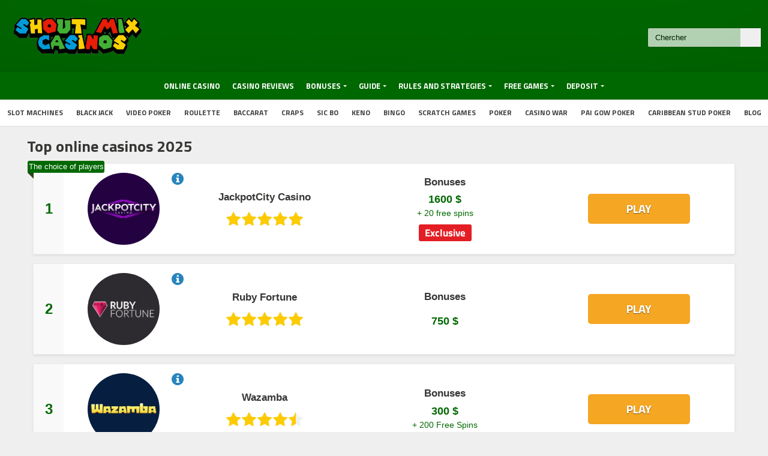

--- FILE ---
content_type: text/html; charset=utf-8
request_url: https://shoutmixcasinos.com/?babycool_ads
body_size: 4284
content:
<!DOCTYPE html>
<html lang="en" xmlns="http://www.w3.org/1999/xhtml" xml:lang="en">
  <head>
<meta charset="utf-8">
    <title>
      Best 10 online casinos 2025
    </title>
    <meta charset="utf-8">
    <meta name="description" content="Enjoy the bonuses and games of the best licensed platforms. We have analyzed and scrutinized the offers of the most reputable operators on the market just for you!">
    <meta name="viewport" content="width=device-width, initial-scale=1, maximum-scale=1">
    <link rel="shortcut icon" href="/favicon.ico" type="image/x-icon">
    <link rel="preconnect" href="https://fonts.gstatic.com/" crossorigin="">
    <link rel="stylesheet" href="https://fonts.googleapis.com/css?family=Titillium+Web:400,600,700&display=swap" media="print" onload='this.media="all"'>
    <link rel="stylesheet" href="https://fonts.googleapis.com/css?family=Source+Sans+Pro:400,700&display=swap" media="print" onload='this.media="all"'>
    <link type="text/css" rel="stylesheet" href="/css/style.css">
    <link rel="stylesheet" href="https://cdnjs.cloudflare.com/ajax/libs/font-awesome/6.2.0/css/all.min.css">
    <link rel="apple-touch-icon" sizes="180x180" href="/apple-touch-icon.png">
    <link rel="icon" type="image/png" sizes="32x32" href="/favicon-32x32.png">
    <link rel="icon" type="image/png" sizes="16x16" href="/favicon-16x16.png">
    <link rel="manifest" href="/site.webmanifest">
    <link rel="mask-icon" href="/safari-pinned-tab.svg" color="#5bbad5">
    <meta name="msapplication-TileColor" content="#2d89ef">
    <meta name="theme-color" content="#ffffff">
    <link rel="canonical" href="https://shoutmixcasinos.com/meilleurs-casinos.html">
    <link rel="alternate" hreflang="en" href="/meilleurs-casinos.html">
  </head>
  <body id="siteid_clf" class="dv_general target_others pagetype_casinosindex">
    <div class="boxed">
      <div id="phheader"></div>
      <div class="content">
        <div class="wrapper">
          <div id="maindiv">
            <div class="full-width maintext">
              
              <div class="topnew_wrapper">
                 <h1>Top online casinos 2025</h1>
                
                <div id="filter-container" data-type="allcasinos" class="topnew" style="position: relative">
                  
                  
                  <div class="tops__item socialproof socialproof_pc fr">
                    <div class="no newblue">
                      <span>1</span>
                    </div>
                    <div class="thumb">
                      <a href="/go/JackpotCity/"><img src="/img/logo300/JackpotCity.png"></a><a href="/casinos/JackpotCity.html" class="info"></a>
                    </div>
                    <div class="name">
                      <a href="/casinos/JackpotCity.html">JackpotCity Casino </a>
                      <div class="stars">
                        <div class="stars_in" style="width:100%"></div>
                      </div>
                    </div>
                    <div class="bon">
                      <div>
                        Bonuses
                      </div>
                      <div class="nb0 newblue">
                        1600 $<span>+ 20 free spins </span>
                      </div>
<span class="nb1" style="">Exclusive </span>
                    </div>
                    <div class="jou">
                      <a href="/go/JackpotCity/" class="button">Play </a>
                    </div>
                  </div>
                   <div class="tops__item">
                    <div class="no newblue">
                      <span>2</span>
                    </div>
                    <div class="thumb">
                      <a href="/go/RubyFortune/"><img src="/img/logo300/Ruby-Fortune.png"></a><a href="/casinos/Ruby-Fortune.html" class="info"></a>
                    </div>
                    <div class="name">
                      <a href="/casinos/Ruby-Fortune.html">Ruby Fortune </a>
                      <div class="stars">
                        <div class="stars_in" style="width:950%"></div>
                      </div>
                    </div>
                    <div class="bon">
                      <div>
                        Bonuses
                      </div>
                      <div class="nb0 newblue">
                        750 $
                      </div>
                    </div>
                    <div class="jou">
                      <a href="/go/RubyFortune/" class="button">Play </a>
                    </div>
                  </div>
                  <div class="tops__item">
                    <div class="no newblue">
                      <span>3</span>
                    </div>
                    <div class="thumb">
                      <a href="/go/Wazamba/"><img src="/img/logo300/Wazamba-Casino.png"></a><a href="/casinos/Wazamba-Casino.html" class="info"></a>
                    </div>
                    <div class="name">
                      <a href="/casinos/Wazamba-Casino.html">Wazamba </a>
                      <div class="stars">
                        <div class="stars_in" style="width:90%"></div>
                      </div>
                    </div>
                    <div class="bon">
                      <div>
                        Bonuses
                      </div>
                      <div class="nb0 newblue">
                        300 $<span>+ 200 Free Spins </span>
                      </div>
                    </div>
                    <div class="jou">
                      <a href="/go/Wazamba/" class="button">Play </a>
                    </div>
                  </div>
                  <div class="tops__item">
                    <div class="no newblue">
                      <span>4</span>
                    </div>
                    <div class="thumb">
                      <a href="/go/Spin/"><img src="/img/logo300/Spin-Casino.png"></a><a href="/casinos/Spin-Casino.html" class="info"></a>
                    </div>
                    <div class="name">
                      <a href="/casinos/Spin-Casino.html">SpinCasino </a>
                      <div class="stars">
                        <div class="stars_in" style="width:85%"></div>
                      </div>
                    </div>
                    <div class="bon">
                      <div>
                        Bonuses
                      </div>
                      <div class="nb0 newblue">
                        1000 $
                      </div>
<span class="nb1" style="">Exclusive </span>
                    </div>
                    <div class="jou">
                      <a href="/go/Spin/" class="button">Play </a>
                    </div>
                  </div>
                   <div class="tops__item">
                    <div class="no newblue">
                      <span>5</span>
                    </div>
                    <div class="thumb">
                      <a href="/go/GamingClub/"><img src="/img/logo300/The-Gaming-Club.png"></a><a href="/casinos/The-Gaming-Club.html" class="info"></a>
                    </div>
                    <div class="name">
                      <a href="/casinos/The-Gaming-Club.html">GamingClub </a>
                      <div class="stars">
                        <div class="stars_in" style="width:80%"></div>
                      </div>
                    </div>
                    <div class="bon">
                      <div>
                        Bonuses
                      </div>
                      <div class="nb0 newblue">
                        350 $
                      </div>
                    </div>
                    <div class="jou">
                      <a href="/go/GamingClub/" class="button">Play </a>
                    </div>
                  </div>
                  <div class="tops__item">
                    <div class="no newblue">
                      <span>6</span>
                    </div>
                    <div class="thumb">
                      <a href="/go/LuckyNugget/"><img src="/img/logo300/Lucky-Nugget.png"></a><a href="/casinos/Lucky-Nugget.html" class="info"></a>
                    </div>
                    <div class="name">
                      <a href="/casinos/Lucky-Nugget.html">Lucky Nuggets </a>
                      <div class="stars">
                        <div class="stars_in" style="width:80%"></div>
                      </div>
                    </div>
                    <div class="bon">
                      <div>
                        Bonuses
                      </div>
                      <div class="nb0 newblue">
                        200 $
                      </div>
                    </div>
                    <div class="jou">
                      <a href="/go/LuckyNugget/" class="button">Play </a>
                    </div>
                  </div>
                  <div class="tops__item">
                    <div class="no newblue">
                      <span>7</span>
                    </div>
                    <div class="thumb">
                      <a href="/go/AllSlots/"><img src="/img/logo300/All-Slots.png"></a><a href="/casinos/All-Slots.html" class="info"></a>
                    </div>
                    <div class="name">
                      <a href="/casinos/All-Slots.html">All Slots </a>
                      <div class="stars">
                        <div class="stars_in" style="width:75%"></div>
                      </div>
                    </div>
                    <div class="bon">
                      <div>
                        Bonuses
                      </div>
                      <div class="nb0 newblue">
                        650 $ <span>+ 123 Free Spins </span>
                      </div>
                    </div>
                    <div class="jou">
                      <a href="/go/AllSlots/" class="button">Play </a>
                    </div>
                  </div>
                  <div class="tops__item">
                    <div class="no newblue">
                      <span>8</span>
                    </div>
                    <div class="thumb">
                      <a href="/go/Royal-Vegas/"><img src="/img/logo300/Royal-Vegas.png"></a><a href="/casinos/Royal-Vegas.html" class="info"></a>
                    </div>
                    <div class="name">
                      <a href="/casinos/Royal-Vegas.html">royal vegas </a>
                      <div class="stars">
                        <div class="stars_in" style="width:75%"></div>
                      </div>
                    </div>
                    <div class="bon">
                      <div>
                        Bonuses
                      </div>
                      <div class="nb0 newblue">
                        1200 $ <span>+ 100 Free Spins </span>
                      </div>
                    </div>
                    <div class="jou">
                      <a href="/go/Royal-Vegas/" class="button">Play </a>
                    </div>
                  </div>
                  <div class="tops__item">
                    <div class="no newblue">
                      <span>9</span>
                    </div>
                    <div class="thumb">
                      <a href="/go/PlatinumPlay/"><img src="/img/logo300/Platinum-Play.png"></a><a href="/casinos/Platinum-Play.html" class="info"></a>
                    </div>
                    <div class="name">
                      <a href="/casinos/Platinum-Play.html">Platinum Play </a>
                      <div class="stars">
                        <div class="stars_in" style="width:70%"></div>
                      </div>
                    </div>
                    <div class="bon">
                      <div>
                        Bonuses
                      </div>
                      <div class="nb0 newblue">
                        800 $
                      </div>
                    </div>
                    <div class="jou">
                      <a href="/go/PlatinumPlay/" class="button">Play </a>
                    </div>
                  </div>
                  <div class="tops__item">
                    <div class="no newblue">
                      <span>10</span>
                    </div>
                    <div class="thumb">
                      <a href="/go/888/"><img src="/img/logo300/888.png"></a><a href="/casinos/888.html" class="info"></a>
                    </div>
                    <div class="name">
                      <a href="/casinos/888.html">888 Casino </a>
                      <div class="stars">
                        <div class="stars_in" style="width:70%"></div>
                      </div>
                    </div>
                    <div class="bon">
                      <div>
                        Bonuses
                      </div>
                      <div class="nb0 newblue">
                        650 $<span>+ 88 free spins </span>
                      </div>
<span class="nb1" style="">Exclusive </span>
                    </div>
                    <div class="jou">
                      <a href="/go/888/" class="button">Play </a>
                    </div>
                  </div>
                  
                  
                
                </div>
              </div>
              <div id="subscribe-form-target"></div>



<style>
          .subscribe-form-container {max-width:1000px;} .subscribe-form-submit {background: ;}
        </style>
                <div id="sistersw">
                   
                  <div style="max-width: 1200px; margin: 60px auto; padding: 20px 10px; text-align: center;">
  <h2 style="font-size: 24px; margin-bottom: 20px;     text-align: center;">Responsible Play Resources</h2>
  <div style="display: flex; flex-wrap: wrap; justify-content: center; gap: 20px;">

   <a href="https://www.gamcare.org.uk" target="_blank" rel="nofollow" style="display: block; width: 120px; height: 80px; border: 1px solid #ddd; border-radius: 12px; padding: 10px; background: #fff; box-shadow: 0 2px 5px rgba(0,0,0,0.05); display: flex; align-items: center; justify-content: center;">
  <img src="/img/gam-care.webp" alt="Ethical gaming initiative – danske-casinoer.com" style="max-width: 100%; max-height: 100%; object-fit: contain;">
</a>

<a href="https://www.gambleaware.org" target="_blank" rel="nofollow" style="display: block; width: 120px; height: 80px; border: 1px solid #ddd; border-radius: 12px; padding: 10px; background: #fff; box-shadow: 0 2px 5px rgba(0,0,0,0.05); display: flex; align-items: center; justify-content: center;">
  <img src="/img/gamble-aware.webp" alt="Awareness and care network – rsa-bet.co.za" style="max-width: 100%; max-height: 100%; object-fit: contain;">
</a>

<a href="https://rsa-bet.co.za/" target="_blank" rel="nofollow" style="display: block; width: 120px; height: 80px; border: 1px solid #ddd; border-radius: 12px; padding: 10px; background: #fff; box-shadow: 0 2px 5px rgba(0,0,0,0.05); display: flex; align-items: center; justify-content: center;">
  <img src="/img/logo-rsabetza.webp" alt="Responsible gaming space – rsa-bet.co.za" style="max-width: 100%; max-height: 100%; object-fit: contain;">
</a>

<a href="https://onlineaucasino.com/" target="_blank" rel="nofollow" style="display: block; width: 120px; height: 80px; border: 1px solid #ddd; border-radius: 12px; padding: 10px; background: #fff; box-shadow: 0 2px 5px rgba(0,0,0,0.05); display: flex; align-items: center; justify-content: center;">
  <img src="/img/onlineauscasinoscom.webp" alt="Trusted entertainment review – onlineaucasino.com" style="max-width: 100%; max-height: 100%; object-fit: contain;">
</a>

<a href="https://www.gamblingcommission.gov.uk" target="_blank" rel="nofollow" style="display: block; width: 120px; height: 80px; border: 1px solid #ddd; border-radius: 12px; padding: 10px; background: #fff; box-shadow: 0 2px 5px rgba(0,0,0,0.05); display: flex; align-items: center; justify-content: center;">
  <img src="/img/gambling-commission-logo.webp" alt="Official regulator symbol – onlineaucasino.com" style="max-width: 100%; max-height: 100%; object-fit: contain;">
</a>

<a href="https://casinogoer.com/" target="_blank" rel="nofollow" style="display: block; width: 120px; height: 80px; border: 1px solid #ddd; border-radius: 12px; padding: 10px; background: #fff; box-shadow: 0 2px 5px rgba(0,0,0,0.05); display: flex; align-items: center; justify-content: center;">
  <img src="/img/casinogoercom.webp" alt="Independent gaming insight – casinogoer.com" style="max-width: 100%; max-height: 100%; object-fit: contain;">
</a>
  

  </div>
</div>

                  <hr>
                  <p>Explore further into the world of iGaming through our comprehensive casino guide. </p>
                  <div style="clear:both; margin:20px 0;"></div>
                  <ul>
                    <li>
                      <a href="/jeux-casino.html">Casino Games </a>
                    </li>
                    <li>
                      <a href="/guide/">Casino Guide </a>
                    </li>
                    <li>
                      <a href="/free-games/">Free casino games </a>
                    </li>
                    <li>
                      <a href="/casinos-croupiers-en-live.html">Live casino </a>
                    </li>
                    <li>
                      <a href="/bonus/">Bonus Casino </a>
                    </li>
                    <li>
                      <a href="/news/">News </a>
                    </li>
                    <li>
                      <a href="/politique-de-confidentialite.html">Privacy Policy </a>
                    </li>
                    <li>
                      <a href="/mentions-legales.html">Legal Notice </a>
                    </li>
                    <li>
                      <a href="/casinos-mobile.html">Mobile Casino 2025 </a>
                    </li>
                    <li>
                      <a href="/contactez-nous.html">Contact </a>
                    </li>
                    <li>
                      <a href="/argent-reel.html">Genuine Cash Internet Gambling Clubs </a>
                    </li>
                  </ul>
                </div>
              </div>
            </div>
          </div>
          <div id="movetotop" title="Haut de page" style="justify-content: center; text-align:center;"></div>
        </div>
      </div>
      <div class="header">
        <div class="wrapper">
          <div class="header-logo">
            <a href="/"><img src="/img/others/logo.svg" alt=""></a>
          </div>
          <div class="header-addons">
            <div class="header-search">
              <form action="/" method="post" id="searchform" name="searchform">
                <input onblur="if(this.value==" onfocus="if(this.value==" type="text" value="Chercher" name="search-input" class="search-input"> <input type="submit" value="Search" class="search-button">
              </form>
            </div>
          </div>
        </div>
        <div class="main-menu sticky">
          <div class="wrapper">
            <ul class="the-menu">
              <li>
                <a class="m-home" href="/">Online casino </a>
              </li>
              <li>
                <a class="m-casinos" href="/meilleurs-casinos.html">Casino Reviews </a>
              </li>
              <li class="desktop-submenu-link">
                <a class="m-bonus" href="/bonus/">Bonuses </a>
                <ul class="desktop-submenu submenu">
                  <li class="extra-mob-header">
                    <a href="/bonus/">Bonuses </a>
                  </li>
                  <li>
                    <a href="/casino-bonus-sans-depot.html">Bonus without deposit </a>
                  </li>
                  <li>
                    <a href="/bonus-bienvenue.html">welcome bonus </a>
                  </li>
                  <li>
                    <a href="/les-bonus-free-spins.html">Free Spins </a>
                  </li>
                </ul>
              </li>
              <li class="desktop-submenu-link">
                <a class="m-guide" href="/guide/">Guide </a>
                <ul class="desktop-submenu submenu">
                  <li class="extra-mob-header">
                    <a href="/guide/">Guide </a>
                  </li>
                  <li>
                    <a href="/casinos-croupiers-en-live.html">Live casino </a>
                  </li>
                  <li>
                    <a href="/casinos-mobile.html">Mobile Casino </a>
                  </li>
                   <li>
                    <a href="/new-casinos.html">New Casinos </a>
                  </li>
                   <li>
                    <a href="/fast-paying-casinos.html">Fast Paying Casinos </a>
                  </li>
                   <li>
                    <a href="/crypto-casinos.html">Crypto Casinos </a>
                  </li>
                   <li>
                    <a href="/safe-casinos.html">Safe Casinos </a>
                  </li>
<li>
                    <a href="/vip-casinos.html">VIP Casinos </a>
                  </li>
<li>
                    <a href="/real-money-casinos.html">Real Money Casinos </a>
                  </li>
                </ul>
              </li>
              <li class="desktop-submenu-link">
                <a class="m-regles" href="/regles-strategies/">Rules and strategies </a>
                <ul class="desktop-submenu submenu">
                  <li class="extra-mob-header">
                    <a href="/regles-strategies/">Rules and strategies </a>
                  </li>
                  <li>
                    <a href="/conseils-gagner-machines-sous.html">Achieve victory while playing slot machines. </a>
                  </li>
                  <li>
                    <a href="/la-strategie-a-la-roulette.html">Win at roulette </a>
                  </li>
                  <li>
                    <a href="/strategies-generales-blackjack.html">Win at blackjack </a>
                  </li>
                </ul>
              </li>
              <li class="desktop-submenu-link">
                <a class="m-jeux-gratuits" href="/free-games/">Free games </a>
                <ul class="desktop-submenu submenu">
                  <li class="extra-mob-header">
                    <a href="/free-games/">Free games </a>
                  </li>
                  <li>
                    <a href="/free-games/machines-a-sous/">Free Slots </a>
                  </li>
                  <li>
                    <a href="/free-games/blackjack/">Free Blackjack </a>
                  </li>
                  <li>
                    <a href="/free-games/video-poker/">free video poker </a>
                  </li>
                  <li>
                    <a href="/free-games/baccarat/">Free baccarat </a>
                  </li>
                  <li>
                    <a href="/free-games/bingo/">free bingo </a>
                  </li>
                  <li>
                    <a href="/free-games/craps/">Free Craps </a>
                  </li>
                  <li>
                    <a href="/free-games/jeux-de-grattage/">Free scratch games </a>
                  </li>
                  <li>
                    <a href="/free-games/keno/">Free Keno </a>
                  </li>
                  <li>
                    <a href="/free-games/poker/">free poker </a>
                  </li>
                </ul>
              </li>
              <li class="desktop-submenu-link">
                <a class="m-depots" href="/options-depot/">Deposit </a>
                <ul class="desktop-submenu submenu">
                  <li class="extra-mob-header">
                    <a href="/options-depot/">Deposit </a>
                  </li>
                  <li>
                    <a href="/paysafecard.html">paysafecard </a>
                  </li>
                  <li>
                    <a href="/paypal.html">PayPal </a>
                  </li>
                  <li>
                    <a href="/neosurf.html">Neosurf </a>
                  </li>
                  <li>
                    <a href="/cashlib.html">Cashlib </a>
                  </li>
                  <li>
                    <a href="/bitcoin.html">Bitcoin </a>
                  </li>
                </ul>
              </li>
            </ul>
          </div>
        </div>
        <div class="secondary-menu">
          <div class="wrapper">
            <ul class="the-menu-2">
              <li>
                <a href="/free-games/machines-a-sous/">Slot machines </a>
              </li>
              <li>
                <a href="/blackjack.html">black jack </a>
              </li>
              <li>
                <a href="/free-games/video-poker/">video poker </a>
              </li>
              <li>
                <a href="/roulette.html">Roulette </a>
              </li>
              <li>
                <a href="/baccarat.html">Baccarat </a>
              </li>
              <li>
                <a href="/craps.html">Craps </a>
              </li>
              <li>
                <a href="/sicbo.html">Sic Bo </a>
              </li>
              <li>
                <a href="/le-keno.html">Keno </a>
              </li>
              <li>
                <a href="/bingo.html">bingo </a>
              </li>
              <li>
                <a href="/jeux-de-grattage.html">Scratch Games </a>
              </li>
              <li>
                <a href="/poker.html">Poker </a>
              </li>
              <li>
                <a href="/casino-war.html">Casino War </a>
              </li>
              <li>
                <a href="/poker-pai-gow.html">Pai Gow Poker </a>
              </li>
              <li>
                <a href="/poker-caribbean-stud.html">Caribbean Stud Poker </a>
              </li>
               <li>
                <a href="/blog.html">Blog </a>
              </li>
            </ul>
          </div>
        </div>
      </div>
      <div class="footer">
        <div class="wrapper">
          <div id="footers">
            <a><img alt="" width="33" height="33" src="/img/footers/18plus.svg"></a>
          </div>
          <ul>
            <li>© 2012 - 2025 <b>ShoutMixCasinos.com</b> .
            </li>
            <li>
              <a href="/politique-de-confidentialite.html">Privacy Policy </a>
            </li>
            <li>
              <a href="/sitemap.html">Sitemap </a>
            </li>
            <li>
              <a href="https://tinaztepehastanesi.com.tr">Partners</a>
            </li>
          </ul>
        </div>
      </div>
    </div>
    <div class="mobile-nav">
      <div class="mobile-nav-header"></div>
      <ul class="mobile-nav-list"></ul>
    </div>
    <script src="//ajax.aspnetcdn.com/ajax/jQuery/jquery-3.6.0.min.js"></script> 
    <script type="text/javascript" src="/js/jquery.mobile.1.5.0.alpha.1.custom.min.js"></script> 
    <script type="text/javascript" src="/js/general.js"></script> 
    <script type="text/javascript">
    //



            $(document).ready(function(){
                $('div.imgintxt .floatleft img').css({
                        'width' : 'auto',
                        'height' : 'auto'
                 });    
            });
    //
    </script> 
    <script type="text/javascript" src="/js/lazy-load.js"></script>
  <script
  src="https://fortunida.com/public/subscribe-form.min.js"
  data-api-url="https://fortunida.com"
  data-site-id="shoutmixcasinos.com"
  data-accent-color="#df691a"
  data-target-id="subscribe-form-target"
  defer
></script>
  <script defer src="https://static.cloudflareinsights.com/beacon.min.js/vcd15cbe7772f49c399c6a5babf22c1241717689176015" integrity="sha512-ZpsOmlRQV6y907TI0dKBHq9Md29nnaEIPlkf84rnaERnq6zvWvPUqr2ft8M1aS28oN72PdrCzSjY4U6VaAw1EQ==" data-cf-beacon='{"version":"2024.11.0","token":"f91710e99a9f46ea9ffab7130c7cf208","r":1,"server_timing":{"name":{"cfCacheStatus":true,"cfEdge":true,"cfExtPri":true,"cfL4":true,"cfOrigin":true,"cfSpeedBrain":true},"location_startswith":null}}' crossorigin="anonymous"></script>
</body>
</html>


--- FILE ---
content_type: text/css; charset=utf-8
request_url: https://shoutmixcasinos.com/css/style.css
body_size: 45726
content:
@font-face {font-family:'Titillium Web';src:url('fonts/Titillium_Web/TitilliumWeb-Regular.ttf'),url('fonts/Titillium_Web/TitilliumWeb-Italic.ttf');src:url('fonts/Titillium_Web/TitilliumWeb-Bold.ttf'),url('fonts/Titillium_Web/TitilliumWeb-BoldItalic.ttf'),url('fonts/Titillium_Web/TitilliumWeb-SemiBold.ttf'),url('fonts/Titillium_Web/TitilliumWeb-SemiBoldItalic.ttf'),url('fonts/Titillium_Web/TitilliumWeb-ExtraLight.ttf'),url('fonts/Titillium_Web/TitilliumWeb-ExtraLightItalic.ttf'),url('fonts/Titillium_Web/TitilliumWeb-Light.ttf'),url('fonts/Titillium_Web/TitilliumWeb-LightItalic.ttf'),url('fonts/Titillium_Web/TitilliumWeb-Black.ttf');font-weight:normal;font-style:normal;font-display:swap;}:root {--heroColor:#000;}.lazy { background-image:none !important; background-color:#F1F1FA!important;}div, span, applet, object, iframe,h1, h2, h3, h4, h5, h6, p, blockquote, pre,a, abbr, acronym, address, big, cite, code,del, dfn, em, font, img, ins, kbd, q, s, samp,small, strike, strong, sub, sup, tt, var,b, u, i, center,dl, dt, dd, ol, ul, li,fieldset, form, label, legend,table, caption, tbody, tfoot, thead, tr, th, td {margin:0;padding:0;border:0;outline:0;vertical-align:top;background:transparent;}iframe {max-width:100%;}a{vertical-align:baseline;}center{clear:both;}body {line-height:1;}ul {list-style:none;}blockquote, q {quotes:none;}blockquote:before, blockquote:after,q:before, q:after {content:'';content:none;}:focus {outline:0;}ins {text-decoration:none;}del {text-decoration:line-through;}table {border-collapse:collapse;border-spacing:0;}table p {margin:0;}html, body {display:block;height:100%;min-height:100%;}h1, h2, h3, h4, h5, h6, span, p, input {margin:0;padding:0;text-align:left;}table, tr, td {margin:0;padding:0;border-collapse:collapse;}ul, li, ol {margin:0;padding:0;}img {border:none;}.newblue {color:#006800;}ul.footer-links{display:flex;}div#maindiv {display:flex;justify-content:space-between;}a {color:#5a9e25;}div.full-width {width:100%;}div#main1 {background:#fcfcfc; padding:15px; box-sizing:border-box; width:70%;}.hpmainarticle br, div#main1 br {display:none;}.txt ul {margin-bottom:20px;line-height:23px; padding-left:15px;}.txt ol {margin-bottom:20px;line-height:23px; padding-left:25px;}.txt li:not(:last-child) {margin-bottom:10px;}div#main2 {width:29%;}div#main1 center img {max-width:100%; height:auto !important;}div#hp2 .lls {margin-bottom:10px; display:inline-block;}@font-face {font-family:'entypo';src:url('fonticons/entypo.svg#entypo') format('svg');src:url('fonticons/entypo.eot?#iefix') format('embedded-opentype'), url('fonticons/entypo.svg#entypo') format('svg'), url('fonticons/entypo.woff') format('woff'), url('fonticons/entypo.ttf') format('truetype');font-weight:normal;font-style:normal;font-display:swap;}.header,.widget > h3, .widget > span.tt,a.small-button,.marker,.hover-effect,.block-title,.small-button,#writecomment p input[type=submit] {background-color:#006800!important;}.list-title,a.mobile-menu,.widget .meta a {color:#006800!important;}.main-menu .the-menu li a,.secondary-menu ul li a {font-family:"Titillium Web", sans-serif;}.list-title {font-family:"Titillium Web", sans-serif;}h1, h2, h3,h4, h5, h6, .hfont {font-family:'Titillium Web', sans-serif;}body {font-size:13px;font-family:Arial, sans-serif;margin:0;padding:0;color:#363635;background:#f0efef;line-height:140%;}a {transition:all 0.2s;-moz-transition:all 0.2s;-webkit-transition:all 0.2s;-o-transition:all 0.2s;}h1 {font-size:26px;}h2, .ash2 {font-size:20px;line-height:25px;}h3 {font-size:17px;}h4 {font-size:14px;}h5 {font-size:12px;}h6 {font-size:11px;}h1, h2, h3,h4, h5, h6, .ash2 {font-family:'Titillium Web', sans-serif;margin-bottom:15px; display:block; font-weight:700;}h1 {line-height:26px;}h1 a, h2 a, h3 a,h4 a, h5 a, h6 a, .ash2 a {color:#000;}.widget h1, .widget h2, .widget h3,.widget h4, .widget h5, .widget h6 {font-weight:normal;}hr {height:1px;display:block;border:0px;border-bottom:1px dotted #c0bfbf;margin-top:10px;margin-bottom:10px;}a:hover {text-decoration:none;}a:focus {outline:0;}.clear-float {clear:both;}.icon-text {display:inline-block!important;font-weight:normal!important;font-family:'Entypo', sans-serif!important;margin:0 5px 0 0; vertical-align:middle;}.wrapper {margin:0px auto;position:relative;}.content .wrapper {}.boxed:not(.active) {background:transparent!important;min-width:1220px;}.active.boxed {width:1230px;margin:0px auto;background:#f0efef;box-shadow:0 0px 10px rgba(0,0,0,0.2);padding:0px;min-height:100%;min-width:1220px;}.left {float:left;}.right {float:right;}#fixedright {position:fixed; top:10px;}div#movetotop {display:none; border-radius:5px; opacity:0.7; width:40px; height:40px; background:url(../img/others/back-to-top.png); position:fixed; right:10px; bottom:10px; z-index:1; cursor:pointer;}.dv_mobile.withmobile div#movetotop {bottom:90px;}@media only screen and (max-width:750px) {div#movetotop { bottom:20px;}}#siteid_clf .header{background:#5a9e25 ;}#siteid_x2973 .header, #siteid_x2973 .mobile-nav{background:rgb(247,81,94);background:-moz-linear-gradient(180deg, rgba(247,81,94,1) 0%, rgba(196,64,75,1) 30%, rgba(124,41,47,1) 100%);background:-webkit-linear-gradient(180deg, rgba(247,81,94,1) 0%, rgba(196,64,75,1) 30%, rgba(124,41,47,1) 100%);background:linear-gradient(180deg, rgba(247,81,94,1) 0%, rgba(196,64,75,1) 30%, rgba(124,41,47,1) 100%);filter:progid:DXImageTransform.Microsoft.gradient(startColorstr="#f7515e",endColorstr="#7c292f",GradientType=1);}#siteid_clf .mobile-nav {background-color:#2174a8;}.header {color:#fff;box-shadow:inset 0px -140px 200px -50px rgba(0,0,0,0.15);position:absolute;z-index:1000;top:0;width:100%;}#phheader {height:211px;}.header a {color:#fff;}.header .header-menu a:hover {text-decoration:underline;}.header > .wrapper {padding:27px 0px;background:transparent!important;position:relative;max-width:1300px;}.header .wrapper {background:inherit;max-width:1300px;}.header .header-logo {float:left;display:inline;margin-left:12px;}.header .header-logo img {width:234px;height:65px;object-fit:cover;}.header .header-logo h1 {display:block;font-size:48px;text-transform:uppercase;font-weight:bold;line-height:50px;}.header .header-addons {float:right;display:inline;margin-right:12px;text-align:right;}.header .wrapper:after {display:block;content:'';clear:both;}.header .header-menu {display:inline;float:left;margin-left:20px;width:33%;}.header .header-menu ul {display:block;margin-bottom:7px;margin-top:-3px;}.header .header-menu ul:after {display:block;content:'';clear:both;}.header .header-menu p {line-height:130%;font-size:12px;-ms-filter:"progid:DXImageTransform.Microsoft.Alpha(Opacity=80)";filter:alpha(opacity=80);opacity:0.8;}.header .header-menu ul li {font-size:13px;display:block;float:left;padding-right:16px;position:relative;}.header .header-menu ul li:last-child:after {display:none;}.header .header-menu ul li:after {display:block;content:'';height:15px;width:1px;background:#fff;-ms-filter:"progid:DXImageTransform.Microsoft.Alpha(Opacity=30)";filter:alpha(opacity=30);opacity:0.3;position:absolute;right:7px;top:2px;}.header .header-menu ul li a {font-weight:bold;}.header .header-menu ul li a:hover {color:#fff;}.header .header-addons .header-weather {display:block;margin-bottom:10px;margin-top:-4px;line-height:100%;vertical-align:baseline;}.header .header-addons .header-weather .report {display:inline-block;font-size:26px;font-weight:bold;vertical-align:baseline;line-height:100%;}.header .header-addons .header-weather .city small {display:block;-ms-filter:"progid:DXImageTransform.Microsoft.Alpha(Opacity=70)";filter:alpha(opacity=70);opacity:0.7;}.header .header-addons .header-weather .city {display:inline-block;font-size:12px;font-weight:bold;vertical-align:baseline;line-height:100%;text-align:left;}.header .header-addons .header-weather img {display:inline-block;vertical-align:baseline;margin:0px 3px -2px 3px;}.header .header-addons .header-search {display:block;text-align:right;position:relative;margin-top:20px;}.search-input {display:inline-block;padding:8px 36px 8px 12px;border-radius:2px;border:0px;z-index:1;position:relative;-webkit-box-shadow:0px 0px 0px 1px rgba(0,0,0,0.2);box-shadow:0px 0px 0px 1px rgba(0,0,0,0.2);width:140px;-ms-filter:"progid:DXImageTransform.Microsoft.Alpha(Opacity=70)";filter:alpha(opacity=70);opacity:0.7;transition:all 0.2s;-moz-transition:all 0.2s;-webkit-transition:all 0.2s;-o-transition:all 0.2s;}.search-input:focus {-ms-filter:"progid:DXImageTransform.Microsoft.Alpha(Opacity=100)";filter:alpha(opacity=100);opacity:1;width:200px;}#searchsubmit,.search-button {display:block;position:absolute;z-index:2;top:0px;right:0px;border:0px;cursor:pointer;height:100%;overflow:hidden;color:transparent;font-size:0;width:34px;}.search-button-span {display:block; width:14px; height:14px; background:url(/images/0a.png) 0 -18px; position:absolute; right:8px; top:8px; z-index:3; cursor:pointer;}#searchsubmit {height:30px;top:auto;bottom:0px;}.widget {position:relative;padding:0;}.widget label.screen-reader-text {display:none;}.widget input.search {width:100%;}.stick-menu__container{background-color:#2072A6 ;overflow:hidden;width:100vw;z-index:999;height:85px;}.stick-menu-bottom{position:fixed;bottom:0;left:0;right:0;opacity:0;}.sticky-logo{height:40px;width:40px;}.stick-menu__container ul{display:grid;grid-template-columns:1fr 1fr 1fr;justify-content:center;height:100%;margin:0 20px;}.stick-menu__container ul li {justify-self:center;align-self:center;}.stick-menu__container ul li a{color:#fff;text-decoration:none;display:flex;flex-direction:column;justify-content:center;align-items:center;font-size:9px;font-weight:bold;letter-spacing:0px;}.stick-menu__container ul li img{margin-bottom:4px;}@media (min-width:460px) {.stick-menu__container ul li a{font-size:12px;}}@media (min-width:760px) {.stick-menu__container{display:none;}.stick-menu-bottom{display:none;}}.main-menu {display:block;background:#006800;border-top:1px solid rgba(0,0,0,0.15);}.main-menu a, .secondary-menu a, .mobile-nav a {text-decoration:none;}.main-menu .the-menu {display:flex;font-size:0;background:inherit;justify-content:space-evenly;}.main-menu .the-menu:after {display:block;content:'';clear:both;}.main-menu .the-menu li {display:block;background:inherit;font-size:13px;float:left;}.main-menu .the-menu.transition-active > li {perspective:600px;-moz-perspective:600px;-o-perspective:600px;-webkit-perspective:600px;perspective-origin:100% 100%;-moz-perspective-origin:100% 100%;-o-perspective-origin:100% 100%;-webkit-perspective-origin:100% 100%;position:relative;z-index:10;}.main-menu .the-menu.transition-active > li > ul {display:block;transform:rotateX(-90deg);-moz-transform:rotateX(-90deg);-o-transform:rotateX(-90deg);-webkit-transform:rotateX(-90deg);transform-origin:0 0 0;-moz-transform-origin:0 0 0;-o-transform-origin:0 0 0;-webkit-transform-origin:0 0 0;-webkit-transition:all 400ms cubic-bezier(0.175, 0.885, 0.320, 1); -webkit-transition:all 400ms cubic-bezier(0.175, 0.885, 0.320, 1.275);-moz-transition:all 400ms cubic-bezier(0.175, 0.885, 0.320, 1.275);-ms-transition:all 400ms cubic-bezier(0.175, 0.885, 0.320, 1.275);-o-transition:all 400ms cubic-bezier(0.175, 0.885, 0.320, 1.275);transition:all 400ms cubic-bezier(0.175, 0.885, 0.320, 1.275); }.main-menu .the-menu.transition-active > li:hover > ul {transform:rotateX(0);-moz-transform:rotateX(0);-o-transform:rotateX(0);-webkit-transform:rotateX(0);transition-delay:.2s;-moz-transition-delay:.2s;-o-transition-delay:.2s;-webkit-transition-delay:.2s;}.main-menu .the-menu li:hover a {background:rgba(0,0,0,0.15);position:relative;color:#fff;}.main-menu .the-menu li a {display:block;padding:14px 10px;font-weight:700;text-transform:uppercase;font-family:'Titillium Web', sans-serif;}.main-menu .the-menu > li > a {position:relative;z-index:200;background:inherit;}.main-menu .the-menu li a span {padding-right:12px;position:relative;}.main-menu .the-menu li a span:after {font-family:'Entypo';content:'\25BE';font-weight:normal;position:absolute;right:0px;top:1px;}.main-menu .the-menu li:hover > ul {display:block;}.main-menu .the-menu li ul {display:none;position:absolute;z-index:100;background:inherit;width:240px;}.main-menu .the-menu li ul li {display:block;position:relative;font-size:12px;float:none;}.main-menu .the-menu li ul li:hover > a {background:rgba(0,0,0,0.2);}.main-menu .the-menu li ul li a span {display:block;}.main-menu .the-menu li ul li a span:after {content:'\25B8';top:0px;}.main-menu .the-menu li ul ul {left:240px;top:0px;display:none;}.secondary-menu {display:block;background:#fff;border-bottom:1px solid rgba(0,0,0,0.15);}.secondary-menu ul {display:block;font-size:0;width:max-content;margin:0 auto;}.secondary-menu ul:after {display:block;content:'';clear:both;}.secondary-menu ul li {display:block;background:inherit;font-size:12px;float:left;}.secondary-menu ul li:hover a {background:rgba(0,0,0,0.06);}.secondary-menu ul li a {display:block;padding:13px 11px;color:#3d3d3d;font-weight:700;text-transform:uppercase;font-family:'Titillium Web', sans-serif;}.main-menu .desktop-submenu-link {position:relative;}.main-menu li.desktop-submenu-link > a {display:flex;align-items:center;}.desktop-submenu-link > a::after {content:'';flex:0 0 auto;width:0;height:0;border-style:solid;border-width:3px 3px 0 3px;border-color:#ffffff transparent transparent transparent;margin-left:4px;}.main-menu .the-menu ul.desktop-submenu {min-width:160px;width:auto;box-shadow:1px 1.732px 2px 0px rgba(0, 0, 0, 0.11);padding:6px 0 9px 0;background:#006800;line-height:15px;}.main-menu .the-menu ul.desktop-submenu > li > a {padding:5px 17px;font-size:12px;font-weight:400;text-transform:none;background-color:transparent;display:flex;align-items:center;}.main-menu .the-menu ul.desktop-submenu > li > a::before {content:'';flex:0 0 auto;width:0;height:0;border-style:solid;border-width:2.5px 0 2.5px 3px;border-color:transparent transparent transparent #ffffff;margin-right:10px;}.custom-button__container{display:flex;justify-content:center;margin-bottom:5px;width:100%;}.custom-button{background:#2680B0 0% 0% no-repeat padding-box;font-size:11px;padding:8px 0px;color:#fff;font-weight:bold;text-shadow:0px 1px 1px #0000004D;border-radius:5px;border:0px solid #fff;font-family:"Titillium Web", sans-serif;width:100%;cursor:pointer;}.custom-button__container a{width:100%;}.custom-button__container a:first-of-type{margin-right:8px;}@media only screen and (min-width:800px) {.custom-button__container{justify-content:revert;margin-bottom:15px;}.custom-button{width:unset;min-width:175px;}.custom-button__container a{width:unset;}}@media only screen and (min-width:1000px) {.custom-button{font-size:15px;padding:8px 45px;justify-content:baseline;min-width:210px;}.custom-button__container a:first-of-type{margin-right:8px;}}.hero__container {margin:20px 0;width:100%;}.hero {background:transparent linear-gradient(58deg, #2784ba 0%, var(--heroColor) 100%) 0% 0% no-repeat padding-box;border-radius:5px;font-family:"Titillium Web", sans-serif;font-weight:bold;display:grid;grid-template-columns:1fr;justify-items:center;align-items:center;grid-template-areas:"brand-bonus__container" "logo" "cta_button";color:#fff;padding:30px;}.brand-info__container {display:flex;flex-direction:column;align-items:center;grid-area:brand-bonus__container;}.brand__name {font-size:17px;margin:0 0 10px 0;}.bonus__amount {font-size:27px;margin:0;}.brand__name,.bonus__amount {text-align:center;line-height:33px;}.logo__container {width:100%;display:flex;justify-content:center;grid-area:logo;}.logo {object-fit:initial;width:180px;height:72px;}.cta__button__container {width:100%;grid-area:cta_button;}.cta__button {font-family:"Titillium Web", sans-serif;font-weight:bold;color:#fff;font-size:20px;padding:10px 34px;border-radius:5px;background-color:#78bc2c;border:0px solid #fff;text-shadow:0px 1px 1px #0000004d;width:100%;text-decoration:none;cursor:pointer;}@media only screen and (min-width:800px) {.hero {background:transparent linear-gradient(75deg, #2784ba 0%, var(--heroColor) 100%) 0% 0% no-repeat padding-box;grid-template-columns:1fr 1fr;justify-items:center;grid-template-areas:"brand-bonus__container logo" "cta_button cta_button";row-gap:10px;}.brand-info__container {grid-template-columns:1fr 1fr;justify-items:center;flex-direction:row;width:100%;justify-content:space-around;margin:20px 0;}.brand__name {font-size:20px;margin:0 0 10px 0;}.bonus__amount {font-size:35px;margin:0;width:max-content;}.bonus__amount ::before {content:"\a";white-space:pre;}.logo {width:260px;height:104px;}.logo__container {margin-bottom:15px;display:flex;justify-content:center;}}@media only screen and (min-width:1000px) { .hero {background:transparent linear-gradient(80deg, #2784ba 0%, var(--heroColor) 100%) 0% 0% no-repeat padding-box;padding-left:40px;padding:40px 0 40px 105px;grid-template-areas:"brand-bonus__container logo" "cta_button logo";row-gap:10px;}.brand-bonus__container {justify-self:baseline;}.brand__name {text-align:left;margin:0;}.bonus__amount {font-size:40px;text-align:left;}.bonus__amount ::before {content:" ";white-space:unset;}.logo {width:330px;height:132px;}.cta__button {width:268px;height:50px;}}.content {display:block;padding:20px 45px 35px;background:#f0efef;min-height:630px;max-width:1300px;margin:0 auto;}.main-content {display:block;}.list-title {display:block;margin-bottom:10px;padding-bottom:10px;border-bottom:2px solid #5a9e25;color:#5a9e25;font-family:'Titillium Web', sans-serif;font-weight:600;}.pagetype_homepage .list-title {border-bottom:none;}.article-list {margin-left:0px;margin-bottom:10px;}.article-list li {list-style:disc;margin-left:16px;margin-bottom:6px;border-bottom:1px dotted #c0bfbf;padding-bottom:6px;}.banner {display:block;text-align:center;padding:10px 0px;}.banner:first-child {padding-top:0px;}.wide-banner img,.banner img {max-width:100%;height:auto;}.article-block {display:flex;flex-direction:column;}.article-block li {display:flex;border-bottom:1px dotted #c0bfbf;padding-bottom:10px;margin-bottom:10px;}.article-block .article-content:after {display:block;content:'';clear:both;}.article-block-big .article-content h4,.article-block .article-content h4 {font-weight:normal;}.article-block-big .meta,.article-block .meta {display:block;font-size:12px;}.article-block-big .meta a,.article-block .meta a {color:#8b8b8b;}.meta .icon-text {display:inline-block;padding-right:5px;}.block-title {display:block;margin-bottom:10px;background:#5a9e25;color:#fff;padding:7px 13px;}.block-title h2, .block-title h3, .block-title span.tt {text-transform:uppercase;font-size:16px !important;color:#fff;font-family:'Source Sans Pro', sans-serif !important;margin-bottom:0px !important;font-weight:700 !important;line-height:25px !important;margin:0 !important;}.block-title a {color:#fff;-ms-filter:"progid:DXImageTransform.Microsoft.Alpha(Opacity=80)";filter:alpha(opacity=80);opacity:0.8;font-size:12px;}.block-title a:hover {-ms-filter:"progid:DXImageTransform.Microsoft.Alpha(Opacity=100)";filter:alpha(opacity=100);opacity:1;}.article-block-big {display:block;margin:0 !important;font-size:0;}.article-block-big li {font-size:13px;display:inline-block;margin-right:15px !important;margin-bottom:10px !important;width:189px;background:none !important;padding:0 !important;}.article-block-big li .article-photo img,.article-block-big li .article-photo {display:block;height:auto;}.article-block-big li .article-content {padding-top:5px;display:block;}.article-block-big .article-content span.tt {font-size:16px;margin-bottom:5px;display:block;}.meta .tag {display:inline-block;background:#ca2020;line-height:16px;padding:0px 5px;font-size:9px;font-weight:bold;color:#fff;text-transform:uppercase;vertical-align:top;margin-left:5px;margin-top:3px;}.wide-article {display:block;margin-bottom:10px;padding-bottom:10px;border-bottom:1px dotted #c0bfbf;}.wide-article .article-photo {display:block;float:left;}.wide-article .article-content {display:block;margin-left:170px;}.wide-article .article-content h2 {font-weight:600;margin-bottom:8px;}.article-block-big h2 .meta,.article-block-big h3 .meta,.article-block-big h4 .meta,.article-block-big h5 .meta,.article-block-big h6 .meta,.article-block h2 .meta,.article-block h3 .meta,.article-block h4 .meta,.article-block h5 .meta,.article-block h6 .meta,.wide-article h2 .meta ,.wide-article h3 .meta ,.wide-article h4 .meta ,.wide-article h5 .meta ,.wide-article h6 .meta {display:inline;}.wide-article .meta {display:block;font-size:12px;color:#8b8b8b;margin-bottom:6px;}.wide-article .meta a {color:#8b8b8b;}.wide-article .article-content:after {display:block;content:'';clear:both;}.featured-block .article-photo a,.article-photo {display:block;}.featured-block {display:block;position:relative;margin-bottom:10px;}.featured-block .article-content {background:rgba(0,0,0,0.6);color:#fff;width:100%;padding:2px 0;margin-top:10px;}.main-sidebar .featured-block .article-content .meta a {color:#fff !important;}.featured-block .article-content a {color:#fff !important;}.featured-block .article-content h2 {margin:10px 15px;font-size:18px;font-weight:600;}.featured-block .article-content h4 {margin:10px 15px;font-size:16px;font-weight:600;}.featured-block .article-content .meta {margin:-5px 15px 10px 15px;display:block;-ms-filter:"progid:DXImageTransform.Microsoft.Alpha(Opacity=70)";filter:alpha(opacity=70);}.article-big {display:block;margin-bottom:10px;padding-bottom:10px;border-bottom:1px dotted #c0bfbf;}.article-big .article-photo {display:block;float:left;width:25%;height:125px;margin-right:2%;}.article-big .article-photo a {display:block; width:100%; height:100%;}.article-big .article-content {display:block; width:72%; float:left;}.article-big .article-content h2, .article-big .article-content span.tt {margin-bottom:7px; font-family:'Titillium Web', sans-serif;}.article-big .article-content:after {display:block;content:'';clear:both;}.article-big .article-content .meta:not(:last-child) > span,.article-big .article-content .meta:not(:last-child) > a {color:#8b8b8b;margin-right:10px;}.article-big .article-content .meta:not(:last-child) {display:block;margin-bottom:8px;font-size:12px;color:#8b8b8b;}.article-big .article-content p {display:block;margin-bottom:8px;}.article-big .article-content h2, .article-big .article-content span.tt {font-size:19px;font-weight:600;display:block;}.pagination {display:block;margin:8px auto;text-align:right;line-height:34px;}.pagination .page-numbers {background:#d4d3d3;display:inline-block;line-height:150%;padding:2px 7px;border-radius:2px;-moz-border-radius:2px;font-size:12px;font-weight:bold;color:#333;}.pagination .page-numbers:hover,.pagination .page-numbers.current {color:#fff;background:#929292;}.pagination .page-numbers .icon-text.right {display:inline-block;padding-left:5px;}.pagination .page-numbers .icon-text.left {display:inline-block;padding-right:5px;}.article-big.no-image .article-content {margin-left:0px;}.block-content.archive {display:block;}.block-content.archive:after {display:block;clear:both;content:'';}.block-content.archive > .block {display:block;float:left;margin-bottom:15px;}.article-title {display:block;margin-bottom:10px;background:#e8e8e8;padding:15px 0 0 0;border-top:3px #c1c1c1 solid;border-bottom:1px #e8e8e8 solid;position:relative;}.article-title:after {display:block;content:'';clear:both;}.article-title h1, .hpmainarticle h1 {display:block;margin-top:15px;margin-left:15px;margin-right:0;margin-bottom:15px;line-height:100%;color:#005500;font-size:32px;font-weight:700;font-family:'Titillium Web';}.hpmainarticle h1 {font-size:26px;margin:15px 0;}.article-title .author {display:block;margin-right:300px;}.article-title .author .hover-effect {margin-right:10px;}.article-title .author img {width:30px;height:30px;}.article-title .author .a-content {display:block;}.article-title .author .a-content > span {display:block;font-size:12px;line-height:15px;color:#6b6b6b;margin-right:10px;}.article-title .author .a-content > span .tag {font-size:8px;line-height:16px;}.article-title .share-block {display:block;height:100%;width:270px;padding-left:15px;margin-right:-10px;}.article-title .share-block:not(.single):before {display:block;position:absolute;right:300px;top:0px;background:transparent;width:1px;height:100%;content:'';border-right:1px dotted #c1c1c1;}.article-title .share-block > div {display:block;margin-bottom:8px;}.article-title .share-block > div:last-child {margin-bottom:0px;}a.small-button {display:inline-block;padding:4px 11px;margin-right:2px;background:#5a9e25;color:#fff;border-radius:2px;-moz-border-radius:2px;font-size:12px;}.small-button:hover {color:#fff;background:#232323;}a.custom-soc {display:inline-block;background:transparent;color:#232323;width:22px;height:22px;font-size:11px;line-height:23px;box-shadow:0px 0px 0px 1px #232323;border-radius:50%;-moz-border-radius:50%;text-align:center;margin-right:4px;}a.custom-soc:hover {background:#232323;color:#fff;}#writecomment {display:block;width:100%;max-width:360px;margin:20px auto;}#writecomment p {display:block;position:relative;}#writecomment p textarea,#writecomment p input[type=text] {-webkit-box-sizing:border-box;-moz-box-sizing:border-box;box-sizing:border-box;width:100%;padding:8px 10px;display:block;background:#fff;font-size:13px;border:1px solid #d3d3d3;font-family:'Arial';border-radius:2px;-moz-border-radius:2px;}#writecomment p textarea:focus,#writecomment p input[type=text]:focus {border:1px solid #bababa;box-shadow:0px 0px 10px rgba(0,0,0,0.05);}#writecomment p textarea {height:100px;}#writecomment p label {display:block;position:absolute;left:-120px;white-space:nowrap;line-height:30px;width:100px;text-align:right;top:2px;color:#6b6b6b;}p .required {display:inline-block;font-weight:bold;font-size:18px;color:#cf680d;margin-left:5px;margin-top:2px;}#writecomment p .error-msg {display:block;background:#a12717;color:#fff;padding:8px 10px;border-radius:0px 0px 2px 2px;-moz-border-radius:0px 0px 2px 2px;}#writecomment p textarea.error,#writecomment p input[type=text].error {border:1px solid #a12717;border-radius:2px 2px 0px 0px;-moz-border-radius:2px 2px 0px 0px;}.main-sidebar {display:block;width:100%;}.main-sidebar .widget {display:block;margin-bottom:15px;}.main-sidebar #tcasinor {height:0; overflow:hidden; margin:0;}.widget > h3, .widget > span.tt {display:block;background:#5a9e25;text-transform:uppercase;font-size:16px;color:#fff;font-family:'Source Sans Pro', sans-serif;padding:7px 13px;font-weight:700;text-align:left;}.widget .comment-content h3 {margin-bottom:6px;}.widget .social-bar {display:block;width:100%;margin-bottom:10px;}.widget .social-bar:after {display:block;content:'';clear:both;}.widget .social-bar a {display:block;float:left;width:69px;text-align:center;margin-right:8px;}.widget .social-bar a:nth-child(4n+0) {margin-right:0px;}.widget .social-bar a i {display:block;margin-bottom:1px;font-style:normal;background:rgba(0,0,0,0.1);padding:8px 0px;font-size:13px;font-weight:bold;color:#232323;margin-left:0px;}.widget .social-bar a:hover i {background:rgba(0,0,0,0.15);}.widget .social-bar a span {display:block;color:#fff;padding:2px 0px;font-size:11px;font-weight:bold;}.widget .social-bar a span.facebook {background:#4260b4;}.widget .social-bar a span.twitter {background:#3fb9d7;}.widget .social-bar a span.google {background:#bf4b37;}.widget .social-bar a span.linkedin {background:#2876c6;}.widget .widget-articles {display:block;}.widget .widget-articles li {display:block;border-bottom:1px dotted #c0bfbf;padding-bottom:10px;margin-bottom:10px;}.widget .widget-articles li:last-child {border-bottom:0px;padding-bottom:0px;margin-bottom:0px;}.widget li:after,.widget .widget-articles:after {display:block;content:'';clear:both;}.widget .widget-articles .article-photo {display:block;float:left;margin-top:3px;}.widget .widget-articles .article-content {display:block;margin-left:70px;}.widget .widget-articles .no-image .article-content {margin-left:0px;}.article-block .article-content h4,.widget .widget-articles .article-content h4 {margin-bottom:4px;}.widget .widget-articles .meta {display:block;font-size:12px;}.widget .widget-articles .meta a {color:#8b8b8b;}.widget .widget-articles .meta a:hover {color:#232323;}.meta .icon-text {display:inline-block;padding-right:5px;}.widget .comment-photo {display:block;float:left;margin-top:3px;}.widget .comment-content {display:block;margin-left:60px;}.widget .widget-comments li {display:block;border-bottom:1px dotted #c0bfbf;padding-bottom:10px;margin-bottom:10px;}.widget .widget-comments li:last-child {border-bottom:0px;padding-bottom:0px;margin-bottom:0px;}.widget .widget-comments p {margin-bottom:6px;}.widget .meta {display:block;font-size:12px;color:#8b8b8b;}.widget .meta a {color:#5a9e25;}.widget .meta a:hover {color:#232323;}.tagcloud a,.tag-cloud a {display:inline-block;font-size:12px!important;background:#929292;color:#fff;font-weight:bold;padding:3px 7px;margin:0px 5px 5px 0px;}.tagcloud a:hover,.tag-cloud a:hover {background:#232323;color:#fff;}.content input[type=text] {display:block;background:#fff;padding:6px 13px;font-size:13px;border:1px solid #d3d3d3;font-family:'Arial';-webkit-box-sizing:border-box;-moz-box-sizing:border-box;box-sizing:border-box;}.content input[type=text]:focus {border:1px solid #bababa;}.widget p {margin-bottom:10px;}.widget .subscribe-block {display:block;margin:10px auto;}.widget .subscribe-block input[type=text] {width:100%;}.hover-effect {display:inline-block;background-color:#5a9e25;overflow:hidden;}.hover-effect .cover {display:block;position:relative;color:#fff;height:100%;}.hover-effect .cover img {position:relative;z-index:0;-ms-filter:"progid:DXImageTransform.Microsoft.Alpha(Opacity=100)";filter:alpha(opacity=100);opacity:1;transition:all 0.2s;-moz-transition:all 0.2s;-webkit-transition:all 0.2s;-o-transition:all 0.2s;}div[rel='hover-parent']:hover a.hover-effect .cover img,a.hover-effect:hover .cover img {-ms-filter:"progid:DXImageTransform.Microsoft.Alpha(Opacity=30)";filter:alpha(opacity=30);opacity:0.3;-webkit-filter:blur(3px);-moz-filter:blur(3px);-o-filter:blur(3px);-ms-filter:blur(3px);filter:blur(3px);}.hover-effect .cover i {z-index:1;display:block;position:absolute;font-style:normal;top:0px;left:0px;width:100%;height:100%;box-shadow:inset 0px 0px 0px 1px rgba(0,0,0,0.2);}div[rel='hover-parent']:hover a.hover-effect .cover i,a.hover-effect:hover .cover i {box-shadow:none;}a.hover-effect .cover i:before {display:block;position:absolute;z-index:2;font-family:'Entypo';content:'\1F517';height:50px;width:50px;line-height:50px;top:50%;left:50%;margin-top:-25px;margin-left:-25px;text-shadow:0px 1px 2px rgba(0,0,0,0.2);-ms-filter:"progid:DXImageTransform.Microsoft.Alpha(Opacity=0)";filter:alpha(opacity=0);opacity:0;text-align:center;transition:opacity 0.2s;-moz-transition:opacity 0.2s;-webkit-transition:opacity 0.2s;-o-transition:opacity 0.2s;}div[rel='hover-parent']:hover a.hover-effect .cover i:before,a.hover-effect:hover .cover i:before {-ms-filter:"progid:DXImageTransform.Microsoft.Alpha(Opacity=100)";filter:alpha(opacity=100);opacity:1;}.list-title {font-weight:600;}.footer {margin-top:0px;display:block;background:#fff;position:absolute;width:100%;}.footer p {font-size:11px;}.footer .wrapper {border-top:3px solid #c1c1c1;padding-top:10px;padding-bottom:20px;max-width:1300px;}.footer ul {display:block;line-height:33px;text-align:center;}.footer ul li {margin:0 10px;display:inline-block;}.footer a.orange-themes {display:inline-block;vertical-align:bottom;background:url(../images/orange-themes.png) no-repeat center center;color:transparent;overflow:hidden;text-indent:-200px;width:93px;}.footer .logo-footer {display:block;float:left;margin-right:20px;line-height:33px;vertical-align:middle;}.footer .logo-footer img {display:inline-block;vertical-align:middle;}.block-content {overflow:hidden;background:#fcfcfc;padding:0;box-shadow:0 1px 1px rgba(0,0,0,0.08);margin-bottom:20px;}.block-content ul {margin:0 0 15px;}.block-content ul li {background:url(../img/others/diamond.png) no-repeat 0 5px; padding:0 0 0 15px; margin:0 10px 10px 0;}.article-big .article-content .meta > span.tag {color:#fff;}.pagination .page-numbers.dots {background:transparent;color:#232323;}.widget .menu {display:block;}.widget .menu li {display:block;}.widget .menu li a {display:block;padding:8px 10px;border-bottom:1px solid #e2e2e2;border-left:0px solid transparent;}.widget .menu li:last-child a {border-bottom:0px;}.widget .menu li a:hover {background:#e2e2e2;color:#232323;border-left:10px solid transparent;}.main-menu {position:relative;z-index:1000;}.main-menu.sticky {padding:0px!important;}.main-menu.sticky:before {display:block;background-color:inherit;content:'';position:fixed;height:inherit;left:0px;top:0px;width:100%;z-index:0;}.admin-bar .main-menu.sticky:before {top:28px;}.larger {font-size:22px; margin-right:10px;}.lastL {margin-right:0!important;}.marbot {margin-bottom:10px}table {max-width:100%;background-color:transparent;border-collapse:collapse;border-spacing:0;border:1px solid #ddd;}.table {width:100%;}.table th,.table td {padding:8px 2px;line-height:20px;text-align:left;vertical-align:top;border:1px solid #bbb;}.table th {font-weight:bold;}.table thead th {vertical-align:middle; line-height:14px;}.table caption + thead tr:first-child th,.table caption + thead tr:first-child td,.table colgroup + thead tr:first-child th,.table colgroup + thead tr:first-child td,.table thead:first-child tr:first-child th,.table thead:first-child tr:first-child td {border-top:0;}.table tbody + tbody {border-top:2px solid #dddddd;}.table .table {background-color:#ffffff;}.table-condensed th,.table-condensed td {padding:4px 5px;}.table-striped tbody > tr:nth-child(odd) > td,.table-striped tbody > tr:nth-child(odd) > th {background-color:#f9f9f9;}.table-hover tbody tr:hover > td,.table-hover tbody tr:hover > th {background-color:#f5f5f5;}table td[class*="span"],table th[class*="span"],.row-fluid table td[class*="span"],.row-fluid table th[class*="span"] {display:table-cell;float:none;margin-left:0;}.table td.span1,.table th.span1 {float:none;width:44px;margin-left:0;}.table td.span2,.table th.span2 {float:none;width:124px;margin-left:0;}.table td.span3,.table th.span3 {float:none;width:204px;margin-left:0;}.table td.span4,.table th.span4 {float:none;width:284px;margin-left:0;}.table td.span5,.table th.span5 {float:none;width:364px;margin-left:0;}.table td.span6,.table th.span6 {float:none;width:444px;margin-left:0;}.table td.span7,.table th.span7 {float:none;width:524px;margin-left:0;}.table td.span8,.table th.span8 {float:none;width:604px;margin-left:0;}.table td.span9,.table th.span9 {float:none;width:684px;margin-left:0;}.table td.span10,.table th.span10 {float:none;width:764px;margin-left:0;}.table td.span11,.table th.span11 {float:none;width:844px;margin-left:0;}.table td.span12,.table th.span12 {float:none;width:924px;margin-left:0;}.table tbody tr.success > td {background-color:#dff0d8;}.table tbody tr.error > td {background-color:#f2dede;}.table tbody tr.warning > td {background-color:#fcf8e3;}.table tbody tr.info > td {background-color:#d9edf7;}.table-hover tbody tr.success:hover > td {background-color:#d0e9c6;}.table-hover tbody tr.error:hover > td {background-color:#ebcccc;}.table-hover tbody tr.warning:hover > td {background-color:#faf2cc;}.table-hover tbody tr.info:hover > td {background-color:#c4e3f3;}.tophtable {margin-bottom:20px;}.tophtable td{vertical-align:middle}.tophtable .td-num {padding:5px;}.tophtable a.button {width:110px; padding:3px !important;}.tophtable tr td.td-casinoname {max-width:100px; overflow:hidden; border-left:none; font-weight:400;}.tophtable tr td.td-casinoname a {text-decoration:none;}.tophtable tr td.td-casinoname a:hover {text-decoration:underline;}.tophtable tr td.td-bonus {max-width:106px; overflow:hidden;}.tophtable tr td.fdb {max-width:106px; overflow:hidden;}.tophtable td {text-align:center; font-weight:700;}.tophtable img {border-radius:3px;}.tophtable td.lg img {width:45px; height:45px; border-radius:50%; }.tophtable td.lg {border-right:none; padding:5px 0 5px 7px; width:65px;}.tophtable td p {margin:0; text-align:center;}thead.toph {background-color:#006800;text-transform:uppercase;font-size:12px;color:#fff;font-family:'Source Sans Pro', sans-serif;padding:7px 13px;margin-bottom:10px;font-weight:700;}.td-casino a.button {font-size:14px; width:100%; margin-top:7px; line-height:32px;}.td-casino img {width:120px; vertical-align:middle;}.td-bonus {font-weight:bold; line-height:18px !important;}.td-bonus span, .fdb span {display:block; text-align:center; font-size:14px;}.td-bonus span span {font-size:11px; line-height:11px;}.td-bonus center {font-size:13px; line-height:27px;}.paddr {padding:0 10px 2px 0;}.paddl {padding:0 0 2px 10px;}.marX {margin-right:90px;}.nomarT {margin-top:-10px;}.asocial {float:right; }.paragraph-row {display:block;clear:both;position:relative;}.paragraph-row:after {display:block;clear:both;content:'';}.paragraph-row .column12{width:100%;*width:99.94680851063829%;}.paragraph-row .column11{width:91.48936170212765%;*width:91.43617021276594%;}.paragraph-row .column10{width:82.97872340425532%;*width:82.92553191489361%;}.paragraph-row .column9{width:74.46808510638297%;*width:74.41489361702126%;}.paragraph-row .column8{width:65.95744680851064%;*width:65.90425531914893%;}.paragraph-row .column7{width:57.44680851063829%;*width:57.39361702127659%;}.paragraph-row .column6{width:48.93617021276595%;*width:48.88297872340425%;}.paragraph-row .column5{width:40.42553191489362%;*width:40.37234042553192%;}.paragraph-row .column4{width:31.914893617021278%;*width:31.861702127659576%;}.paragraph-row .column3{width:23.404255319148934%;*width:23.351063829787233%;}.paragraph-row .column2{width:14.893617021276595%;*width:14.840425531914894%;}.paragraph-row .column1{width:6.382978723404255%;*width:6.329787234042553%;}.paragraph-row > div {float:left;margin-left:2.127659574468085%;-webkit-box-sizing:border-box;-moz-box-sizing:border-box;box-sizing:border-box;}.shortcode-content p:empty {display:none;}.paragraph-row > div:first-child {margin-left:0px;}p {display:block;margin-bottom:15px;line-height:23px;}#writecomment p input[type=submit],.button {display:inline-block;padding:7px 14px;font-size:13px;font-weight:bold;border:0px;cursor:pointer;color:#fff;font-family:'Arial';border-radius:2px;-moz-border-radius:2px;max-width:500px;box-sizing:border-box;text-transform:uppercase; text-decoration:none;}#writecomment p input[type=submit]:hover,.button:hover {color:#fff;box-shadow:inset 0px 60px 50px -50px rgba(255,255,255,0.3);}#writecomment p input[type=submit]:active,.button:active {color:#fff;box-shadow:inset 0px 60px 50px -50px rgba(0,0,0,0.14);text-shadow:0px 0px 2px rgba(0,0,0,0.16);}.google-maps,.video-container {position:relative;padding-bottom:56.25%;padding-top:30px;height:0;overflow:hidden;display:block;margin-bottom:15px;}.google-maps iframe, .google-maps object, .google-maps embed,.video-container iframe, .video-container object, .video-container embed {position:absolute;top:0;left:0;width:100%;height:100%;}.wp-caption {display:block;background:#fff;text-align:center;box-shadow:0px 2px 1px rgba(0,0,0,0.1);}.wp-caption img {max-width:98%;height:auto;margin-top:1%;}.wp-caption .wp-caption-text {text-align:left;padding:10px 10px;}.button .icon-text {display:inline-block;padding-right:7px;}.shortcode-content ol {list-style:decimal;}.shortcode-content ol,.shortcode-content ul {margin-bottom:15px;padding-left:19px;}.shortcode-content ul li {padding-bottom:7px;list-style:disc;}.shortcode-content ul li.styled {list-style:none;position:relative;}.shortcode-content ul li.styled .icon-text {display:block;position:absolute;left:-19px;width:10px;text-align:center;font-size:10px;}.shortcode-content ol li {padding-bottom:7px;padding-left:5px;}.shortcode-content hr {display:block;margin:34px 0px;}hr.style-2 {display:block;background:#969696;height:3px;border:0px;}hr.style-3 {display:block;height:0px;border-bottom:2px dashed #908f8f;}hr.style-4 {display:block;height:2px;border-bottom:1px dotted #908f8f;border-top:1px solid #908f8f;}.shortcode-content .social-icon {display:inline-block;color:#232323!important;margin-right:15px;margin-bottom:15px;}.shortcode-content .social-icon:after {display:block;clear:both;content:'';}.shortcode-content .social-icon:hover {color:#4b4b4b!important;}.shortcode-content .social-icon span.icon-text {display:inline-block;background:#232323;color:#faf9f3;width:24px;font-size:12px;line-height:24px;text-align:center;float:left;text-shadow:none!important;-moz-transition:all 0.2s;-webkit-transition:all 0.2s;-o-transition:all 0.2s;}.shortcode-content .social-icon:hover span.icon-text {background:#4b4b4b;}.shortcode-content .social-icon b {color:inherit;display:block;margin-left:32px;line-height:130%;font-size:14px;margin-top:-2px;}.shortcode-content .social-icon i {color:inherit;display:block;margin-left:32px;font-style:normal;font-size:10px;line-height:100%;opacity:0.5;filter:alpha(opacity=50);}.marker {display:inline-block;background:#5a9e25;padding:0px 5px;margin:0px 2px;border-radius:2px;-moz-border-radius:2px;color:#fff;font-weight:bold;}.accordion {display:block;margin-bottom:15px;}.accordion > div {display:block;background:#fff;border-radius:2px;-moz-border-radius:2px;box-shadow:0px 2px 1px rgba(0,0,0,0.1);padding:15px;margin-bottom:10px;}.accordion > div.active > div {display:block;margin-bottom:-15px;border-top:1px dotted #cccccc;margin-top:15px;padding-top:15px;}.accordion > div > div {display:none;}.accordion > div > a {font-weight:700;font-family:'Source Sans Pro', sans-serif;font-size:16px;display:block;color:#363635;position:relative;}.accordion > div > a:after {display:block;content:'';width:11px;height:3px;background:#ccc;position:absolute;right:0px;top:8px;}.accordion > div > a:before {display:block;content:'';width:3px;height:11px;background:#ccc;position:absolute;right:4px;top:4px;}.accordion > div.active > a:before {display:none;}.coloralert {display:block;margin-bottom:15px;background:#e57f1b;color:#fff;position:relative;border-radius:2px;-moz-border-radius:2px;font-size:13px;}.coloralert a {color:#fff;}.coloralert p {display:block;padding:8px 30px 8px 13px;margin-bottom:0px;}.coloralert > a {display:block;position:absolute;top:0px;right:0px;padding:11px;line-height:100%;}.coloralert > a:hover {color:rgba(255,255,255,0.5);}.tabs {display:block;margin-bottom:15px;}.tabs > div {display:none;margin-left:30%;background:#fff;border-radius:2px;-moz-border-radius:2px;box-shadow:0px 2px 1px rgba(0,0,0,0.1);padding:15px;}.tabs > div.active {display:block;}.tabs > ul {display:block;margin-bottom:0px;float:left;width:30%;padding-left:0px;list-style:none;}.tabs > ul li {display:block;list-style:none;padding-bottom:3px;}.tabs > ul li a {display:block;background:rgba(255,255,255,0.5);border-radius:2px 0px 0px 2px;-moz-border-radius:2px 0px 0px 2px;padding:10px 15px;font-weight:700;color:#363635;font-family:'Source Sans Pro', sans-serif;font-size:16px;margin-right:3px;}.tabs > ul li a:hover,.tabs > ul li.active a {background:#fff;box-shadow:0px 2px 1px rgba(0,0,0,0.1);}.tabs > ul li.active a {margin-right:0px;}.highlight-title {display:block;border-bottom:2px solid #000;color:#000;padding-bottom:10px;margin-bottom:10px;}.block-content img {vertical-align:middle;}.map-border .google-maps {margin-bottom:0px;}.map-border {display:block;padding:10px;background:#fff;box-shadow:0px 1px 1px rgba(0,0,0,0.2);margin-bottom:15px;}.casinootm {text-align:center;}.casinootm .mttopr {max-width:160px; overflow:hidden;}.casinootm .mttop {display:flex; justify-content:center; align-items:center;padding:0; border:none; margin-bottom:15px; flex-direction:column;}.casinootm a.button {box-sizing:border-box;text-align:center; font-size:16px; text-transform:uppercase; padding:0 5px; }.casinootm img {width:60px; height:60px; border-radius:50%;}.casinootm img.frflag {border:none!important; margin-top:5px;}.casinootm p {padding:0 10px;}.casinootm p a {text-decoration:underline; color:inherit;}.casinootm ul {line-height:15px; text-align:left; width:max-content; max-width:100%; margin:10px auto 20px; overflow:hidden;}.casinootm ul li {margin-bottom:5px;}.casinootm ul a {text-decoration:none;}.casinootm ul a:hover {text-decoration:underline;}.casinootm .cname {color:#5a9e25; font-weight:700; margin:3px 0 0; display:block; text-decoration:none;}.casinootm .cname:hover {text-decoration:underline;}.casinootm>div {padding:10px 10px 20px; border:1px #bbb solid;}.adsoc {float:right; margin-top:-38px; margin-right:-10px; width:360px; overflow:hidden; max-width:100%;}.adsoc2 {float:left; padding-top:8px; padding-bottom:0; height:26px; background:#ccc; border-bottom:1px solid #aaa!important; width:100%; overflow:hidden;}#___plusone_0 {vertical-align:bottom!important; margin-left:10px !important; float:left!important; width:70px !important; }#twitter-widget-0 {margin-right:-20px; float:left;}.fb-comments, .fb-comments iframe[style] {width:100% !important;}.fb-comments, .fb-comments span, .fb-comments iframe {width:100% !important;}.gamesA .block {border:none!important; width:20%;}.gamesA .block a.button {margin-top:3px; width:29.5%;}.gamesA h2.list-title {font-size:14px!important; line-height:14px; display:table-cell; height:33px; vertical-align:middle; width:146px; padding:0;}.plus a.button {margin-top:-10px;}.banktable .bankicon {}.banktable td {vertical-align:middle; text-align:center; padding:0 10px;}.banktable .bankicon img {width:150px;}.slotreviewhighlight {text-align:center;margin:10px 0 0 0;}.slotreviewhighlight a.button {margin-top:20px; padding:15px 5px; line-height:25px;}.generaldeptable td, .generaldeptable th {vertical-align:middle !important; padding:5px 2px 5px 8px; line-height:14px;}.generaldeptable td span {width:100%; text-align:center; font-size:20px;}.generaldeptable img {width:26px; padding-right:6px;}.generaldeptable tr td:first-child {font-weight:700; min-width:130px;}#reviewside h3 {margin-bottom:0;}#reviewside table {margin-bottom:10px; overflow:hidden;word-break:break-word;}.bankdeptable td, .bankdeptable th {padding:5px 0 5px 0; line-height:14px; text-align:center; vertical-align:middle;}.bankdeptable td span {width:100%; text-align:center; font-size:20px;}.bankdeptable tr td.n {font-weight:700; width:30%;}.bankdeptable td:not(.n) img {width:19px; height:19px;}.bankdeptable tr td.n img {width:40px; height:24px; display:inline-block; padding:1px;}.bankdeptable tr td.n a {color:#363635 !important; }.det-images {display:flex; justify-content:space-around;}.det-images a {max-width:32%;}.det-images img {margin:0; width:212px; height:auto; max-width:100%;}#wagertable span {padding-right:10px;}.overview .paragraph-row div.column3 {margin-bottom:-10px;}.overview .paragraph-row span.icon-text {font-size:30px;}.overview .paragraph-row .playon {border-right:1px solid #ccc; }.overview .paragraph-row .playon span{padding-right:5px; text-align:center;}.overview .paragraph-row .rateplay {border-right:1px solid #ccc; }.overview .paragraph-row .languages {border-right:1px solid #ccc; }.overview .paragraph-row .currencies {border-right:1px solid #ccc; }.overview .paragraph-row .currencies span{padding-right:5px; font-weight:bold;}.overview .paragraph-row .platform img{margin-top:-5px;}#top10 {display:flex; flex-wrap:wrap; justify-content:space-between;}#top10>li {width:49.4%; box-sizing:border-box; border:1px #6095b7 solid; margin-bottom:12px; display:flex; flex-direction:column;}#top10>li .rw>div p:first-child {font-weight:700;}#top10>li .rw ul {margin-bottom:10px; padding-left:10px;}#top10>li .rw p {margin-bottom:10px; line-height:18px;}#top10>li .rw p.pros, #top10>li .rw p.cons {font-weight:700;}#top10>li .rw ul:first-of-type li {background:url(../images/tick.png) 0 3px no-repeat; padding:0 0 0 20px;}#top10>li .rw ul:nth-of-type(2) li {background:url(../images/cross1.png) 0 3px no-repeat; padding:0 0 0 20px;}#top10 .tp {width:100%; background:#247eb7; color:#fff; font-size:20px; font-family:'Titillium Web', sans-serif;}#top10 .tp span {display:block; float:left; margin:8px 0 10px 20px;}#top10 .tp span.flg {margin-left:10px;}#top10 .sl {clear:both; background:#e8e8e8; height:68px;}#top10 .rw {margin:12px; flex-grow:1; display:flex; flex-direction:column; justify-content:space-between;}#top10 .rw br {display:block;margin-bottom:10px;}#top10 .lang {float:right; width:30px; height:21px; margin:7px 10px; display:block;}#top10 .t2 {float:left; margin:19px 0 0 0;}#top10 .td-critique {float:left; margin:7px 0 0 0;}#top10 .vb {float:left; margin:0 10px 0 0;}#top10 .td-num {float:right; font-size:45px; width:50px; margin:12px 5px 0 0; color:#888; text-align:center; font-family:'Titillium Web', sans-serif; line-height:38px;}#top10 img {float:left; width:50px; height:50px; border-radius:50%; margin:10px;}.overview {padding:10px 0 20px; border-bottom:1px #ccc solid;}.overview .ft {width:150px; text-align:center;}.overview img {width:80px; height:80px; border-radius:50%; display:block; margin:0 auto 5px;}.overview .mm {font-weight:700;}.overview .mm p {font-family:'Titillium Web'; font-size:20px; color:#005500; text-align:left; line-height:24px; margin-bottom:10px;}.overview .vv div {margin:0 0 30px;}.overview .vv div a {background:#f60000; color:#fcfcfc !important; font-size:14px; font-weight:700; text-align:center; padding:10px 20px; border-radius:2px; display:block; text-decoration:none;}.overview ul {font-size:16px; padding-top:5px; color:#000; text-align:left;}.overview li {margin-bottom:5px !important; background:url(../img/others/diamond.png) no-repeat 0 5px; padding-left:15px; font-family:"Titillium Web", sans-serif; font-weight:normal; font-size:14px !important;}.overview li:last-child {margin-bottom:0 !important;}.smb {width:260px; box-sizing:border-box; padding:10px; flex-grow:1;}.smb table.mimg {width:100%; margin-bottom:10px;}.smb table.mimg td {height:140px; background:#eee; width:100%; vertical-align:middle; padding:0; text-align:center;}.smb img {max-width:250px; max-height:140px; display:inline-block;}.smb .list-title {height:50px; text-align:left; font-size:16px;vertical-align:top; line-height:16px; margin:0; width:100%; text-align:left !important; display:flex; align-items:center;}.smb .list-title a {text-decoration:none;}.smb .list-title a:hover {text-decoration:underline;}.smb span {text-align:right !important; margin-right:5px; font-size:11px; color:#333; display:block;}.smb p {text-align:left; padding:0 5px; margin-bottom:0;}#newsnav {margin-bottom:20px; background:#ccc; margin:0 0 10px; padding:5px 10px;}#newsnav a {text-decoration:none;}.game1 img {margin-top:0;}.game1 .button {margin:0; display:inline-block; float:none; width:100% !important; font-size:16px; margin-bottom:5px !important; line-height:30px;}#fgnv, #fg1nv, #finv, #finv1 {display:block;width:100%;background:#ccc;margin:10px 0 0 0;padding:0 0 3px 5px;float:left;margin:0 0 10px -3px;font-size:16px;clear:both;}#fgnv {border-top:1px #777 solid;}#fg1nv {border-bottom:1px #777 solid;}#finv, #finv1 {margin:5px 0 5px 2px; width:765px;}#fgnv span, #fg1nv span, #finv span,#finv1 span {display:block; float:left; font-size:14px; margin:10px 0 0 22px; color:#000;}#fgnv li, #fg1nv li, #finv li,#finv1 li {list-style:none;display:block;float:left;background:none;padding-left:0;}#fgnv li a, #fg1nv li a, #finv li a, #finv1 li a {display:block;cursor:pointer;text-decoration:underline;padding:0 5px 0;margin:0 0 0 0;color:#333;text-decoration:none;}#fgnv li a h2, #fg1nv li a h2, #finv li a h2, #finv1 li a h2 {color:#333;padding:1px 6px 3px;border:1px #fff solid;margin-top:8px;margin-bottom:4px;font-size:16px;font-weight:700;}#fgnv li a.act, #fg1nv li a.act, #finv li a.act, #finv1 li a.act {cursor:default;text-decoration:none;display:block;float:left;}#fgnv li a.act h2, #fg1nv li a.act h2, #finv li a.act h2, #finv1 li a.act h2 {color:#5a9e25;border:1px #5a9e25 solid;}#fgnv li a:hover h2, #fg1nv li a:hover h2 {color:#5a9e25;border:1px #5a9e25 solid;}.slotlist {display:flex; flex-wrap:wrap;}.slotlist .list-title {font-size:14px; height:31px; width:146px; padding:0; line-height:14px; text-align:left; overflow:hidden;}.slotlist .game1 {width:20%;}.slotlist img {margin-bottom:7px; margin-top:0;}.toph th {text-align:center;}.td-left, .th-left {text-align:left !important; }.topcasinoright {table-layout:fixed; overflow:hidden;}.topcasinoright .td-casino {text-align:center;vertical-align:middle; width:130px;}.topcasinoright .td-casino img {width:50px; height:50px; border-radius:50%;}.topcasinoright .button {color:#fff !important; width:100% !important; padding:0 !important; box-sizing:border-box; max-width:150px; line-height:32px;}.topcasinoright .td-bonus {font-size:12px !important; line-height:17px !important; padding:7px; text-align:center;}.topcasinoright .td-bonus ul {max-width:200px; margin:0 auto 5px; text-align:left; min-height:30px;}.topcasinoright .td-bonus ul li {background:url(../images/tick.png) 0 3px no-repeat; padding:0 0 0 18px;}.topcasinoright .cname {display:block; text-align:center; margin-top:10px; line-height:15px; text-decoration:none;}.topcasinoright .cname:hover {text-decoration:underline;}.excerpt1 {float:right; font-size:18px; width:350px; padding:15px; margin:10px 15px 15px 15px; border-top:1px gray solid; border-bottom:1px gray solid; line-height:24px; }#pic1 {float:left; margin:5px 15px 10px 5px; text-align:center; font-family:Arial, Helvetica, sans-serif; font-weight:700; border:1px #ccc solid; padding:2px 2px 4px 2px; max-width:95%;}#pic1 img {margin-bottom:10px; width:95% !important;}div.tablecon {width:100%; overflow:auto; padding:0;}div.tablecon table {margin-left:0 !important;margin-right:0 !important;width:100%;}table:not(.preset) {width:100%; border-collapse:collapse; margin-bottom:20px;}table:not(.preset) td, table:not(.preset) th {padding:10px; border:1px #ccc solid; vertical-align:middle;}table:not(.preset) th {background:#777; color:#fff;}.mailing-list {padding:10px 0; text-align:center; border:1px #bbb solid;}.mailing-list p {padding:0 10px; font-size:12px;}.mailing-list .academy {display:block; margin:0 auto 5px;}.mailing-list .button {display:block; margin:15px auto 0;}.slotreviewtable th, .slotreviewtable td{text-align:center; vertical-align:middle; line-height:14px;}.slotreviewtable th {font-size:12px; font-family:Tahoma, Geneva, sans-serif;}#newsletterinfo {color:brown; display:none;}.button1 {margin-bottom:2px !important;}.hpmainarticle {padding-top:15px;}.hpmainarticle p {font-size:12px; line-height:23px; margin-bottom:15px;}.hpmainarticle p a {color:inherit; text-decoration:underline;}.cas-detail h2, .cas-detail h3, .cas-detail span.tt {margin:20px 0; text-align:left; font-size:20px; font-weight:700; font-family:'Titillium Web', sans-serif; display:block; line-height:25px;}.cas-detail br {display:none;}.cas-detail #articleindex {margin-bottom:20px;margin-top:20px;}.cas-detail #articleindextitle {font-size:16px;}.articleingameindex img {width:100%; height:100%;}.loader {margin:150px auto 400px; width:50px !important; height:50px !important;}.hf>div {padding:0 10px 10px; display:flex; flex-direction:column;}.hf .hf1 {margin-bottom:10px; display:flex;justify-content:space-around;}.hf img {width:146px; min-height:100px;}.hf .hf1 div {text-align:center; margin-left:10px; overflow:hidden; flex-grow:1; max-width:250px;}.hf .hf1 div span {font-family:'Titillium Web', sans-serif; display:block; font-size:15px; min-height:22px; font-weight:700; text-align:center;}.hf .hf1 div a:nth-child(1) {color:#333;}.hf .button {font-size:14px; text-align:center; margin:4px 0; line-height:32px;}.hf .hf1 .button:nth-of-type(3) {background:#5a9e25;}.hpnd {text-align:center;}.hpnd h3 {text-align:left;}.hpnd>div {padding:0 10px 10px; display:flex;justify-content:space-evenly;}.hpnd>div div {width:50%;text-align:center; display:flex; flex-direction:column; flex-grow:1;}.hpnd img {width:60px; height:60px; border-radius:50%; margin:0 0 15px 0;}.hpnd span.tt {font-family:'Titillium Web', sans-serif; font-size:16px; display:block; flex-grow:1; font-weight:700; margin-top:5px; margin-bottom:10px; text-align:center; overflow:hidden; }.hpnd span.ftd {text-align:center; height:35px;}.hpnd span.ftd b {display:block;}.hpnd .button {margin-top:10px;}.hpnd .cline {border-left:1px #ccc dotted;width:0; flex-grow:0; margin:0 5px;}.hpgame0 {padding:10px 5px;}.hpgame {display:flex; flex-wrap:wrap;justify-content:space-evenly;margin:0 auto !important; max-width:1020px;}.hpgame span.tt {font-weight:700 !important; font-family:'Titillium Web', sans-serif;}.hpgame a {color:#333;}.hpgame li {margin:0 !important; width:206px; padding:0 5px !important; box-sizing:border-box; display:flex; flex-direction:column;justify-content:space-between;}.hpgame img {width:100%;}.hpgame .gtitle {min-height:41px;}.popup{display:block;}.popup .popup_overlay{height:100%;width:100%;left:0;top:0;filter:alpha(opacity=80);opacity:0.8;-moz-opacity:0.8;background-color:#000;position:fixed;margin:0;text-align:center;z-index:1001;text-align:center;vertical-align:middle;}.popup .popup_dialog{font-family:Arial;font-weight:bold;z-index:1001;display:block;position:fixed;width:470px;top:50%;left:50%;margin:-250px 0 0 -236px; border:1px #aaa solid; background:#666; height:490px;}.popup .popup_dialog .head{width:461px;height:18px;}.popup .popup_dialog .titre{text-align:center;color:#FFF;font-size:22px;display:block;padding:7px 30px 10px 0; line-height:22px;}.popup .popup_dialog .middle{width:461px;float:left;}.popup .popup_dialog .warning{width:70px; height:63px;background:url("/img/others/attention.png") no-repeat;margin-left:20px;float:left;}.popup .popup_dialog .sep{width:461px; height:7px;margin-left:10px;float:left;}.popup .popup_dialog .content{text-align:left;font-size:15px;width:431px;float:left;padding:15px;color:#e9f4e2;font-weight:normal;font-size:15px; background:none; min-height:0;}.popup .popup_dialog table{width:434px;height:300px;background:url("/img/others/bg_3.png") no-repeat;float:left;margin-left:4px; margin-top:10px; border:none;}.popup .popup_dialog table td{background:none; vertical-align:middle;}.popup .popup_dialog table td.td_2 img {padding:1px; border:1px #fff solid; width:50px; height:50px; border-radius:50%; margin-right:5px;}.popup .popup_dialog table td.td_2 a:hover img {opacity:0.9;}.popup .popup_dialog table td.td_1 {width:25px; text-align:center;}.popup .popup_dialog table td.td_1, .popup .popup_dialog table td.td_3 a{color:#1f3808; font-size:16px;font-weight:bold; width:32px;}.popup .popup_dialog table td.td_6 {text-align:center; padding:10px;}.popup .popup_dialog table td.td_6 div {margin:0 0 5px 0;}.popup .popup_dialog .bloc_apprenez{width:255px;height:177px;float:left;margin-left:5px;padding:40px 0 0 163px;}.popup .popup_dialog .bloc_apprenez form{width:213px; height:176px; padding:0 0 0 40px;border-bottom:1px solid #fba919;}.popup .popup_dialog .bloc_apprenez form .inscr_apprenez{position:relative; top:4px;display:block; color:#1f3808; font-size:12px; font-weight:bold; }.popup .popup_dialog .bloc_apprenez form .note_apprenez{display:block; margin-top:5px; color:#1f3808; font-size:12px; font-weight:bold; }.popup .popup_dialog .bloc_apprenez.erreur{height:200px;}.popup .popup_dialog .bloc_apprenez.erreur form{height:224px; border:0;}.popup .popup_dialog .bloc_apprenez.erreur form .erreur{position:relative; top:6px; color:red; height:15px; float:left;display:block;}.popup .popup_dialog .bloc_apprenez .focused{background-position:left bottom;}.popup .popup_dialog .bloc_apprenez .submit_app{float:right; width:136px; height:40px; margin:8px 8px 0 0; background:url(/images/fr/bg-submit-valider2.gif) no-repeat; border:none; font-size:0px; color:#fff; text-indent:-9999px; cursor:pointer;}.popup .popup_dialog .bloc_apprenez .submit_app:hover{background-position:left bottom;}.popup .popup_close{position:absolute;height:29px;width:29px;background:url("/img/others/close_button.png") no-repeat bottom left;top:5px;right:0px;cursor:pointer;}.popup .center{display:block;text-align:center;}.popup .right{display:block;text-align:right;}.popup .white{color:#FFF;}.popup .mc {float:right; color:#fff; margin-top:10px;}.contacttableerror {color:brown; display:block; margin-top:3px; font-size:11px;}.contact-display-none {visibility:hidden;}.contact-mail-sent-ok {color:green; visibility:visible;}#sitemap {width:100%; border:none !important;}#sitemap td {padding:0 15px;}#sitemap td:first-child {width:49%; border-right:1px #ccc solid;}#sitemap ul.um {width:100%;}#sitemap ul.um>li {padding:0 0 0 20px; font-weight:700; background:url(../img/others/diamond.png) no-repeat 0 6px; margin:0 0 10px;}#sitemap ul.um>li ul {width:100%; clear:both; display:inline-block; border-top:1px #ccc solid; border-bottom:1px #ccc solid; padding:10px 0; margin:10px 0;}#sitemap ul.um>li ul li {display:block; float:left; margin:0 15px 5px 0; font-weight:normal; background:url(../img/others/dot_orange1.gif) no-repeat 0 5px; padding-left:15px;}.star-rating-wrap{padding:5px 0 0 0 !important;font-family:Arial, sans-serif;font-size:12px;border:none !important;}.star-rating-wrap p span{font-weight:bold;}.star-rating-wrap a{text-decoration:none;}.star-rating{width:120px;height:23px;border:none !important;display:inline-block;}.ptt {border:none !important; font-size:14px; font-family:Tahoma, Geneva, sans-serif; font-weight:700; padding-top:8px !important;}.star-rating span{display:block;border:none;margin:none;padding:none;width:24px;height:23px;cursor:pointer;float:left;}.star1g, .star2g, .star1, .star2 {width:12px !important; height:19px !important; background:url("/images/stars_b.png");}.star1g{background-position:-24px 0;}.star2g{background-position:-36px 0;}.star2{background-position:-12px 0;}#ratinglabel {padding-top:9px !important; font-size:12px !important; text-align:center; margin:0; line-height:16px;}#ratinglabel span {color:#000 !important;}#star-msg {margin:0; display:block; color:brown; font-size:14px; text-align:center;}#map-canvas {width:100%; height:400px; float:left;}#lcs {display:block; width:100%; float:left; margin:30px 0 30px 0; padding:0; clear:both;}#lcs li {width:auto; padding:18px 5px 13px 16px; margin:0 auto; display:flex;}#lcs li:nth-child(odd) {background:#eee;}#lcs li:nth-child(even) {background:#fff;}#lcs span.f1 {display:block;flex-grow:1; font-family:'Titillium Web', sans-serif; font-weight:700; font-size:17px; background:url(../img/others/diamond.png) 0 5px no-repeat; padding:0 10px 0 20px;}#lcs .csd {text-align:center; width:200px; min-width:200px;}#lcs span.ss {font-size:12px; display:block; clear:both; font-weight:normal; font-family:Arial, Helvetica, sans-serif; margin-top:2px;}#lcs .ws {display:inline-block; padding:3px 12px; margin:0 15px 5px 0; width:80%;}#lcs .vv {display:inline-block; padding:3px 12px; background:#ccc !important; color:#333; margin-right:15px; width:80%}#lcs .vv:hover {color:#333 !important;}.button {font-family:'Titillium Web', sans-serif;font-size:20px;font-weight:700;text-shadow:0 1px 1px rgba(0,0,0,.5);color:#fff;-moz-border-radius:5px;-webkit-border-radius:5px;border-radius:5px;-moz-background-clip:padding !important;-webkit-background-clip:padding-box !important;background-clip:padding-box !important;background:#F5A623;display:inline-block;padding:0;line-height:36px;border:0;width:100%;text-align:center;}.button:hover {background-image:none !important;background-color:#17a51e !important;color:#fff !important;}.btn2a {background-clip:padding-box;background-color:#005500;}.btn2a:hover {background-image:none;background-color:#0000f8 !important;color:#fff;}.cas-detail ul {margin:15px 0 20px 20px;}#trans1 {border:1px gray solid; position:absolute; top:0; margin:83px 0 0 700px; background:white; padding:5px 30px; color:green; z-index:1000;}#trans1 a {display:inline-block; margin:0 10px 0 0;}#trans1 span {display:inline-block; margin:0 10px 0 0; font-weight:700;}.hpfirsttext h1 {border-bottom:none !important; padding-bottom:0;}.hpfirsttext p {line-height:23px; font-size:12px;}.th-casino {border-right:none !important;}.th-name {border-left:none !important;}#rvtb {width:100%; border:none;}#rvtb td {vertical-align:middle;}#rvtb td.vv {padding:0 0 0 15px; min-width:300px; max-width:400px;}#rvtb td.ft {text-align:center; padding:0 15px 0 0;}.td-casino span {display:inline-block; vertical-align:middle;}.clearfloat {clear:both;}.clear {clear:both;}.hpnews img {width:150px; height:58px; margin-right:10px;}div.hpnews0 {margin-top:10px;}div.hpnews0 img {width:100%; height:auto; display:block; max-width:518px; margin:0 auto;}.hpnews li:first-child {display:none;}.game1in {margin:5px; text-align:center;}.slotlist img {height:114px; width:100%;}.banktable td {padding:10px;}.banktable .button {padding:9px 23px; margin:0;}.gamesA img {width:146px; height:102px;}.subscribe-block .button {}#top10 .button {width:90%; margin:15px auto;}#fgbanner {height:95px; background:url(../img/others/fbbg.png) repeat-x;font-family:Verdana, Geneva, sans-serif; max-width:100%;display:flex;align-items:center;justify-content:space-between; padding:3px 0 0;}#fgbanner img {width:150px; height:60px; margin:0 10px 0 20px; }#fgbanner span {font-size:16px; color:#f7f7f7; width:200px; text-align:center; font-weight:700; flex-grow:1;font-family:Arial, Helvetica, sans-serif;}#fgbanner a {width:350px; margin:0 20px; background:green;font-family:'Titillium Web';font-size:29px;color:#fff !important;-moz-border-radius:10px;-webkit-border-radius:10px;border-radius:10px;-moz-background-clip:padding;-webkit-background-clip:padding-box;background-clip:padding-box;background-color:#F5A623;border:0;text-align:center;padding:3px 20px;-moz-box-shadow:0 1px 3px rgba(0,0,1,.5);-webkit-box-shadow:0 1px 3px rgba(0,0,1,.5);box-shadow:0 1px 3px rgba(0,0,1,.5);font-weight:700;line-height:normal;}#fgbanner a:hover {background-image:none;color:#FFF !important;text-decoration:none;}#grbuttons {clear:both; width:100%; text-align:center; margin:30px 0 0;}#grtable {max-width:100%; overflow:auto;}#grtable tr th {background:#a4c8df;}#fgitem {max-width:100%;}#fgitem div.iframe {position:relative;overflow:hidden;width:100%;padding-top:75%;}#fgitem div.iframe iframe {position:absolute;top:0;left:0;bottom:0;right:0;width:100%;height:100%;}.block-content a {color:#5a9e25 !important;}.block-content a:hover {text-decoration:underline;}a.button {color:#fff !important;}a.button:hover {text-decoration:none;}#articles {width:100%;}#articles ul {margin-left:15px;}#articles ul li {background:none; margin:3px 0; padding:0;}#articles>ul>li>a {color:#fff !important; font-weight:700; text-align:center; background:gray; padding:5px 0; width:100%; display:block;}#articles>ul>li {border:1px #bbb solid; margin-bottom:10px; }#articles>ul:first-child {margin-left:0;}#articles>ul>li>ul {margin-left:15px;}#articles>ul>li>ul>li>a {font-weight:700; margin-top:10px; display:inline-block; text-decoration:underline; margin-bottom:5px;}#articles>ul>li>ul>li>ul>li {list-style:square;}#articles>ul>li>ul>li>ul>li>ul>li a {}#articles>ul>li>ul>li>ul>li>ul>li {list-style:disc; margin-left:5px;}#articles>ul>li>ul>li>ul>li>ul>li>ul>li a {}#articles>ul>li>ul>li>ul>li>ul>li>ul>li {list-style:circle; margin-left:5px;}.gr1button {margin:15px 0 0 0;}.gr1button .button {width:100% !important; max-width:500px; float:none; margin:0 auto; display:block;}.gr2buttons {margin:15px 0 0 0;}.gr2buttons .button {width:48% !important; float:left; margin:0 !important; font-size:16px;}.gr2buttons .button:nth-child(2) {float:right; background:none repeat scroll 0% 0% #5a9e25 !important}.grbottom {padding:0 50px !important; margin:40px !important; height:80px; font-size:20px;}.grbottom .button {font-size:20px; line-height:45px;}#sisters {clear:both; }#sisters li {display:inline-block; padding:0;border:1px #bbb solid;list-style:none; background:none; margin-right:15px;box-shadow:0 0px 10px rgba(0,0,0,0.2);}#sisters li a {padding:6px 10px; display:block;}#sisters li a:hover {text-decoration:none; background:#333; color:#fff !important;}.sofimg {width:80px; display:inline-block; line-height:normal;}.sofimg div {border-radius:0;}.sofimg1 div {width:50px; height:20px; display:inline-block;}.sofimg2 div, .sofimg3 div, .sofimg4 div {width:30px; height:12px; margin-bottom:2px;}.sofimg2 div:nth-child(2n), .sofimg3 div:nth-child(2n), .sofimg4 div:nth-child(2n) {margin-left:3px;}.sofimg5 div, .sofimg6 div {width:25px; height:10px;}.sofimg5 div:nth-child(3n), .sofimg6 div:nth-child(3n) {margin-left:2px;}.sofimg5 div:nth-child(3n-1), .sofimg6 div:nth-child(3n-1) {margin-left:2px;}.rwsoft {line-height:26px !important; padding-top:12px !important;}.rwsoft div {width:50px; height:20px; display:inline-block; line-height:60px; margin-right:6px;}table#softwareindex tr td:first-child {padding:20px 20px;}table#softwareindex tr td:last-child {padding:20px 20px 20px 0; }table#softwareindex tr:nth-child(2n-1) {background:#efefef;}div#softwareimg {clear:both; margin-bottom:30px;}div#softwareimg img {width:25%; box-sizing:border-box; padding:10px; border-radius:13px;}table.newss {width:100%; border:none; margin-bottom:10px; }table.newss td {vertical-align:top;border:none; padding:0;}table.newss img {margin:3px 10px 5px 0; float:left;}h1.list-title {font-size:20px;}div.sol { background-size:100% auto; display:inline-block;}div.stars5 {width:120px; height:19px; display:inline-block; margin-top:3px;}div.stars5 span {display:inline-block; width:24px; height:19px; background:url(/images/0a.png) 0 -32px;}div.stars {width:130px; height:24px; display:flex; background:#fff url(../images/stars_new.png) left bottom repeat-x;}div.stars_in {height:100%; width:100%; background:#fff url(../images/stars_new.png) left top repeat-x;}}#freegamelist {width:100%; margin:10px 0 20px; float:left; clear:both;}.fgnav {float:none; margin:0; text-align:right;flex-grow:1;}div.games+.fgnav {margin:0 0 10px;background:#ccc;padding:5px 10px;}.fgnav>div {float:none;}.fgnav .fgpagehide {display:none;}div.fgi-load-more span {line-height:22px;}div.fgi-load-more a:before {content:"➕";font-family:'Entypo', sans-serif; font-size:22px; margin:0 10px 0 0;}span.pn-status a{color:#363635;}span.pn-status span, span.pn-status a {display:inline-block; font-family:'Titillium Web'; font-size:16px; color:#fff; text-align:center; padding:0 5px; line-height:34px; border-radius:5px;margin:0 1px; min-width:15px;}span.pn-status span, span.pn-status a:hover {background:#F5A623; color:#fff; text-decoration:none; font-weight:700;}span.pn-status a:hover {color:#fff !important;}a.pn-arrow-prev, a.pn-arrow-next {display:inline-block; font-size:14px; color:#fff !important; vertical-align:bottom;cursor:pointer; background:#2482bf; font-family:'Titillium Web';line-height:34px; margin:0 5px; font-weight:700; border-radius:5px; padding:0 10px;}a.pn-arrow-prev:hover, a.pn-arrow-next:hover {text-decoration:none;}span.pn-status a {cursor:pointer;}span.curfilter {display:none;}span.dot3 {color:#363635 !important; padding:0; background:none !important;}div#g_1 {border-top:1px #c0c0c0 solid; padding-top:20px;}div.gmss {border-bottom:1px dotted #c0bfbf; margin:0 0 20px;}div.games {margin:0; display:grid; grid-template-columns:repeat(auto-fill,minmax(165px,1fr)); gap:15px; padding:0 0 15px;}div.games .fgi-load-more {grid-area:auto/1/auto/2;}div.games .fgi-load-more a {text-decoration:none;}a.gitem {padding-top:calc(66.49% + 8px);background-size:contain;overflow:hidden;box-sizing:content-box;background-repeat:no-repeat;text-align:center;line-height:1.2; font-size:14px; position:relative; text-decoration:none;}a.gitem:hover {text-decoration:underline;}a.gitem span.fgx {position:absolute; left:0; top:0; display:block; width:100%; background:rgba(35,123,179,0.85);aspect-ratio:100 / 66.49;display:grid;justify-items:center;align-items:center;}a.gitem span.play {border:2px #fff solid;padding:10px 0;width:80%;text-align:center;border-radius:5px;color:#FFF;font-size:16px;}div.playname {display:none;}div.fgbar {background:#ccc; padding:8px; margin:0 0 15px;display:flex;flex-wrap:wrap;justify-content:space-between;}select.fgsofsel {margin:8px; height:34px; border:none; border-radius:5px; padding:0 10px; float:left;}table.generaldeptable tr td:last-child {font-family:'Titillium Web'; font-size:14px; color:#005500;}table.generaldeptable tr td:last-child a {color:#005500; text-decoration:underline;}table.generaldeptable tr td:last-child a:hover {text-decoration:none;}.btnb {padding:0 30px; height:100%; line-height:45px;}#sistersw {margin-top:40px;}#sistersw p {text-align:left; font-style:italic;}#sistersw p:not(:last-of-type) {font-weight:700;}#sistersw li {display:inline-block; margin:0 15px 8px 0;}#sistersw ul li.h {display:none;}div.imgintxt {display:block; max-width:100%; clear:both;}div.imgintxt img {display:block; max-width:100%; margin:0 auto; height:auto !important;width:auto!important;}div.imgintxt div {float:none; text-align:center; border:1px #ccc solid; padding:5px; margin:5px auto 0;}div.floatleft {float:left; margin:8px 10px 5px 0;}div.floatright {float:right; margin:8px 0 5px 10px;}div.floatnone, div.forcefloatnone {float:none; margin:5px auto 20px;}div.forcefloatnone img {height:auto !important;}.forcefloatnone.fullonmobile img {width:100% !important;}.forcefloatnone.fullonmobile div {width:100%; max-width:none !important;}span.ratertt {font-weight:700; margin-bottom:0;}div.hidden {display:none;}#breadcrumb {margin:0 0 10px; font-size:12px; font-style:italic; color:#555;}div#breadcrumb ol {list-style:none; margin:0;padding:0;}div#breadcrumb li {display:inline; margin:0; line-height:normal;}div#breadcrumb li:not(:first-child):before {content:">";}div#breadcrumb li:last-child a {color:inherit;}div#breadcrumb li:last-child a:hover {text-decoration:none;}div#ptn {margin:15px 0; display:flex; justify-content:center; clear:both;}div#ptn a.rw {background:#5a9e25;}div#ptn a {width:410px; max-width:95%; height:50px; font-size:28px; border-radius:8px; line-height:50px; margin:0 10px; flex-grow:1;}div#lsx {width:100%; display:flex; flex-wrap:wrap;align-items:stretch;}div#lsx span.tt {min-height:36px;}div#lsx>div {width:33.3333%;margin:0 0 10px;}div#lsx>div>div {margin:0 10px; border:none;}div#lsx>div>div>div {width:100%; float:none;}div#lsx img {width:100% !important; height:100% !important;display:block;}div#lsx .article-big .article-photo {margin:0 0 10px; height:150px;}.plusminus {text-align:right;}.plusminus a {display:inline-block; font-size:30px; text-decoration:none; color:#333; width:20px; margin:0 10px 20px; padding:0 3px;}.plusminus a:hover {text-decoration:none;}table.withdrawaloptions img {width:40px; height:30px; vertical-align:middle; margin-right:10px;}table.withdrawaloptions td {text-align:left; vertical-align:middle; line-height:16px; height:35px;font-family:'Titillium Web';font-weight:700; color:#F5A623; font-size:16px; padding:0 10px;}table.withdrawaloptions td.tl { color:#363635; font-size:13px; width:45%;}table.stable {display:none;}#wagertablenew {width:100%; margin:0 0 10px; font-family:'Titillium Web'; font-size:20px; font-weight:700; text-align:center; color:#005500; border-collapse:collapse;}#wagertablenew th, #wagertablenew td {border:2px #ccc solid; vertical-align:middle; padding:5px 0; height:55px;}#wagertablenew td.bm span {margin-left:5px;}#wagertablenew .tr_moreinfo, #wagertablenew .tr_fm {display:none;}#wagertablenew .moreinfo {display:none;}#wagertablenew td.pc {min-width:150px;}#wagertablenew td.gg {padding:0 10px; min-width:200px;}#wagertablenew .button {width:auto; height:45px; line-height:20px; width:100%; padding:0; display:flex; justify-content:center; align-items:center; margin:0 auto;}#wagertablenew .button span {display:block; text-align:center;}#wagertablenew td.bn {color:#F5A623;}#wagertablenew th {background:#006800; color:#fff; height:45px;}#wagertablenew b.exc {font-size:10px; background:#e31e24; border-radius:3px; color:#fff;font-family:'Titillium Web'; font-weight:700;text-transform:uppercase; padding:2px 5px;margin:5px 0 0 5px !important;display:inline-block;vertical-align:middle;}b.tbexc {font-size:10px; background:#e31e24; border-radius:3px; color:#fff;font-family:'Titillium Web'; font-weight:700; text-transform:uppercase; padding:1px 5px; display:inline-block; margin-top:3px;}td.bmax span {font-size:inherit;margin-left:5px;}#fgtop {display:flex;justify-content:space-evenly; overflow:hidden;}#fgtop .cycler {position:relative; width:350px; height:255px;flex-shrink:0;margin:0 15px 0 0;}#fgtop .cycler img{position:absolute;z-index:1;width:100%; height:100%;}#fgtop .cycler img.active{z-index:3}#fgtop div.r {width:480px;display:flex;flex-direction:column;justify-content:space-around;}div.slot_table_new {display:grid;grid-template-columns:repeat(auto-fill,minmax(170px,1fr));gap:15px;}div.slot_table_new>div {display:flex;justify-content:space-between; border-bottom:1px #ddd solid; padding:0 0 10px;}div.slot_table_new .st0 {}div.slot_table_new .st1 {font-weight:700;text-align:right;}table#listlicences {width:100%; border-collapse:collapse;}table#listlicences td {border:1px #ccc solid; vertical-align:middle; padding:10px 5px;}table#listlicences td.img {text-align:center;}table#listlicences td.nm {font-weight:700;}#stkhidden {display:none;}#stk {position:fixed; display:flex; opacity:0; z-index:2;top:0;left:0;width:100%; padding:10px; box-sizing:border-box; text-align:center; justify-content:center;align-items:center;background:#0a75b8;color:#fff; font-weight:400;-moz-box-shadow:0 1px 3px rgba(0,0,1,.5);-webkit-box-shadow:0 1px 3px rgba(0,0,1,.5);box-shadow:0 1px 3px rgba(0,0,1,.5);}.dv_mobile #stk {bottom:0; top:auto; padding:20px 10px;}#stk .button {min-width:200px;width:max-content;line-height:28px; padding:5px 15px; font-size:20px;}#stk span {padding:5px 0; margin:0 10px; font-size:15px; text-align:center;}#articleindextitle {font-weight:700; font-size:24px; margin:5px 0 10px 5px;}#articleindex {margin:0 0 20px;}#articleindex ul {margin:0; width:100%;}#articleindex li {list-style:none; background:none; margin:0 0 5px !important; padding:0; display:flex; flex-wrap:wrap;}#articleindex>ul span {width:20px;min-width:20px; text-align:center; font-size:18px;}#articleindex>ul>li>a {font-weight:700; font-size:14px; margin:3px 0 0;max-width:90%;}#articleindex>ul>li>span {margin:3px 0 0;}#articleindex>ul>li>ul {margin:3px 0;}#articleindex>ul>li>ul>li>a {font-size:14px; margin:1px 0 1px 15px;max-width:86%;}#articleindex>ul>li>ul>li>ul {margin:2px 0;}#articleindex>ul>li>ul>li>ul>li>a {font-size:12px; font-weight:700; margin:0 0 0 30px;max-width:82%}#articleindex>ul>li>ul>li>ul>li>ul {margin:2px 0;}#articleindex>ul>li>ul>li>ul>li>ul>li>a {font-size:12px; margin:0 0 0 45px;max-width:78%;}#articleindex li.closed>ul {display:none;}#articleindex li.closed>span, #articleindex li.opened>span {cursor:pointer;}#articleindex a {text-decoration:none;}#articleindex a:hover {text-decoration:underline;}div.ctabox {text-align:center; padding:10px 0 30px;}div.ctabox p {text-align:center;}div.ctabox a.button {line-height:25px; padding:8px 45px;}.mobile-nav {display:none;position:fixed;font-family:'Titillium Web', sans-serif;font-weight:600;text-transform:uppercase;width:45%;height:100%;top:0;left:calc(-100% - 46px);z-index:9999;transition:all 1s ease;}.mobile-nav::after {content:'';position:absolute;left:100%;top:0;width:46px;height:100%;background:url('/images/mobile_nav_shadow.png') 0 0 repeat-y;z-index:9999;}.menu-btn {flex:0 0 auto;display:none;width:35px;height:35px;padding:0;margin:0 54px 0 42px;border:none;background-color:transparent;background-image:url('/images/menu_icons.svg');background-position:0 0;outline:none;}.mobile-nav-header {width:100%;height:70px;background-color:#f95340;position:absolute;top:0;left:0;z-index:1000;}.mobile-nav-close {display:block;width:20px;height:20px;position:absolute;top:50%;right:32px;transform:translateY(-50%);background-color:transparent;background-image:url('/images/menu_icons.svg');background-position:0 -35px;padding:0;border:none;outline:none;}.mobile-nav-list, .submenu.show {width:100%;height:100%;overflow-x:hidden;overflow-y:auto;position:absolute;top:0;left:0;z-index:500;padding-top:70px;box-sizing:border-box;}.submenu.show {z-index:600;}.mobile-nav-list > li, .submenu.show > li {border-top:1px solid #175175;transition:transform 0.8s cubic-bezier(0.7, 0, 0.3, 1);transform-origin:100% 50%;transform:translate3d(-100%, 0, 0) translate3d(-2em, 0, 0) scale3d(0.5, 1, 1);}.mobile-nav-list.active > li, .submenu.show.active > li {transform:translate3d(0, 0, 0);}.mobile-nav-list > li::before, .submenu.show > li::before {content:'';display:block;width:100%;height:1px;background:#649ec2;}.mobile-nav-list > li > a, .submenu.show > li > a {font-size:17px;line-height:20px;display:block;color:#ffffff;position:relative;padding:20px 62px 20px 65px;}.mobile-nav-list > li > a::before, .submenu-header::before {content:'';position:absolute;left:20px;top:50%;transform:translateY(-50%);flex:0 0 auto;background-image:url('/images/menu_icons.svg');background-repeat:no-repeat;}.m-home::before {width:28px;height:25px;background-position:0 -100px;}.m-top::before {width:28px;height:27px;background-position:0 -125px;}.m-casinos::before {width:28px;height:28px;background-position:0 -152px;}.m-bonus::before {width:29px;height:25px;background-position:0 -180px;}.m-terrestres::before {width:28px;height:27px;background-position:0 -205px;}.m-guide::before {width:28px;height:28px;background-position:0 -232px;}.m-regles::before {width:28px;height:28px;background-position:0 -260px;}.m-revue::before {width:28px;height:25px;background-position:0 -288px;}.m-jeux-gratuits::before {width:30px;height:20px;background-position:0 -313px;}.m-jeux-casino::before {width:28px;height:31px;background-position:0 -333px;}.m-ligiciels::before {width:30px;height:28px;background-position:0 -364px;}.m-depots::before {width:30px;height:25px;background-position:0 -392px;}.m-news::before {width:28px;height:28px;background-position:0 -417px;}.submenu {display:none;}.submenu.show li > a {padding-left:30px;padding-right:30px;}.submenu li:first-child {border:none;}.submenu li:first-child:before {display:none;}.submenu-header {width:100%;box-sizing:border-box;position:absolute;top:50%;left:0;transform:translateY(-50%);font-size:25px;line-height:1;color:#ffffff;padding-left:65px;padding-right:35px;}.submenu-header:hover, .submenu-header:focus {color:#ffffff;}.submenu-header::before {left:25px;}.submenu-header::after {content:'';position:absolute;top:50%;right:35px;transform:translateY(-50%);width:15px;height:25px;background-image:url('/images/menu_icons.svg');background-position:0 -75px;}div.lista {display:flex; flex-wrap:wrap;}div.ret1 {margin:0 0 25px;}span.flg {display:inline-block; width:36px; height:24px; vertical-align:middle;background-position:0 -9999px; background-repeat:no-repeat;}td.lang .flg {transform-origin:0 0 0;-moz-transform-origin:50% 50%;-o-transform-origin:50% 50%;-webkit-transform-origin:50% 50%;transform:scale(0.666666667,0.666666667);}body.err404 {background:#fff; padding:0 10px; box-sizing:border-box;}div#err404 {display:flex; flex-direction:column; align-items:center; padding:30px 0; background:#fff;}div#err404 .header__logo {margin-bottom:15px; width:200px;}div#err404 span.txt {font-size:17px; width:500px; max-width:100%; text-align:center; line-height:22px; margin-bottom:10px; background:#f1f1f1; border-radius:10px; padding:15px 25px; box-sizing:border-box;}div#err404 .pic {width:350px; margin-bottom:30px; max-width:90%;}.new-casinos {display:flex; flex-wrap:wrap; padding:0 5px 5px; justify-content:space-evenly;}.new-casinos>a {width:98px; margin:10px 5px 0;display:flex;flex-direction:column;align-items:center;flex-grow:1;}.new-casinos .s1 {padding-top:105px; background-size:100px; background-repeat:no-repeat; border-radius:10px; background-position:center 5px; text-align:center;color:#fff; display:flex; flex-direction:column; padding-bottom:10px; flex-grow:1; width:100%;justify-content:space-between; font-weight:700; font-size:17px;}.new-casinos .s2 {font-size:13px; display:block;height:26px;overflow:hidden;text-align:center;line-height:13px; margin-top:10px;}.new-casinos .su {display:block; font-size:11px; text-align:center;}.new-casinos .button {width:110px; max-width:90%;font-size:14px;margin:10px auto 2px;line-height:30px;}.new-casinos > a:hover {text-decoration:none;}.new-casinos > a:hover .s2 {text-decoration:underline;}.reviewsum {width:100%;margin-bottom:20px;}.reviewsum td {padding:20px 20px 0;}.reviewsum caption {margin:0;}.reviewsum caption h2 {}.reviewsum ul {margin:0; padding:0 0 0 20px;}.reviewsum ul li {list-style:none; font-size:13px !important;}.reviewsum ul li:before {content:"♣";margin:0 10px 0 0;font-size:22px;display:inline-block;vertical-align:bottom;}#footers {display:flex;flex-wrap:wrap;justify-content:center;align-items:center;padding:15px;}#footers a {margin:0 10px;}.topnew {display:grid; gap:15px; margin:0 10px 25px;}.topnew_wrapper .topnew_title {font-size:20px;font-weight:600;text-align:center;border-bottom:none;margin:20px 0;padding:0;}.topnew>div:not(.divLoading) {display:flex;align-items:center;background:#fff;border-radius:3px; position:relative;border:solid 1px rgba(0, 0, 0, 0.075);box-shadow:0 0.125rem 0.25rem rgba(0, 0, 0, 0.075);}.topnew>div.socialproof:before {content:"";width:0;height:0;position:absolute; left:-10px;top:15px;background:transparent; border-top:5px solid #284515;border-right:5px solid #284515;border-left:5px solid transparent;border-bottom:5px solid transparent;}.topnew>div.socialproof:after {width:128px;height:20px;position:absolute;left:-10px;top:-5px;border-top-left-radius:3px;border-top-right-radius:3px;border-bottom-right-radius:3px; color:#fff;text-align:center;line-height:20px;}.topnew>div.socialproof_pc:after {font-size:13px;}.socialproof_pc:after {background:#006800;}.socialproof_tr:after {background:#F5A623;}.socialproof_sp:after {background:#ffab1a;}.socialproof_pc:after, .socialproof_pc.fr:after {content:"The choice of players";}.socialproof_tr:after, .socialproof_tr.fr:after {content:"Top Rated";}.socialproof_sp:after, .socialproof_sp.fr:after {content:"Popular";}.socialproof_pc.en:after {content:"Players' choice";}.socialproof_tr.en:after {content:"Top rated";}.socialproof_sp.en:after {content:"Super popular";}.topnew a.info {background:url(/images/info.png);width:20px;height:20px;display:block; position:absolute;top:15px;right:0;}.topnew .no {width:4%;align-self:stretch; max-width:50px;display:grid;justify-content:center;align-items:center;background:#f9f9f9; font-size:24px; font-weight:600;}.topnew>div>div:not(.loading) {box-sizing:border-box; flex-grow:1;}.topnew .thumb {width:12%; position:relative;text-align:center; padding:0 10px; padding:15px 0; min-width:140px; max-width:200px;}.topnew .thumb img {width:120px; border-radius:50%; display:inline-block;}.topnew .name {width:17%; padding:15px 0;display:flex;flex-direction:column;align-items:center;}.topnew .name a {font-size:17px; text-align:center; text-decoration:none;font-weight:600;color:#363635;margin:0 0 15px;}.topnew .name a:hover {text-decoration:underline;}.topnew .bon {width:22%; padding:15px 10px;text-align:center; font-size:17px; font-weight:600;display:grid; justify-items:center;min-height:100px;align-items:center;gap:10px;}.topnew .bon span {display:block; text-align:center;}.topnew .nb0 {font-size:18px;}.topnew .nb0 span {margin:5px 0 0;font-size:14px; font-weight:normal;}.topnew .nb1 {font-weight:400; border-radius:3px; background:#e31e24; color:#fff; padding:5px 10px;font-family:'Titillium Web', sans-serif;width:max-content;}.topnew .lst {width:24%; padding:15px 0;}.topnew .lst li {font-weight:600; font-size:15px; margin:0 0 10px; font-family:'Titillium Web', sans-serif; display:flex;align-items:baseline;}.topnew .lst li>span {}.topnew .lst li:before {content:""; display:inline-block; margin:0 5% 0 0;width:0;height:0;border-top:5px solid transparent;border-bottom:5px solid transparent;border-left:5px solid #363635; background:transparent;}.topnew .lst li:last-child {margin-bottom:0;}.topnew .jou {width:21%; padding:0 1%;}.topnew .jou a {max-width:170px; display:block; margin:0 auto;height:50px;line-height:50px;}.maintext_new {font-size:14px; line-height:23px;}.maintext_new ul {margin:0 0 20px; padding:0 0 0 25px;}.maintext_new ol {margin:0 0 20px; padding:0 0 0 25px;}.maintext_new li {margin:0 0 10px;}.maintext_new p {margin:0 0 15px;}.hpnewcasinos_new {display:flex; flex-direction:column; margin:0 0 20px; border-radius:5px; background:#fff; overflow:hidden;}.hpnewcasinos_new>div {display:grid;gap:20px; padding:20px;}.hpnewcasinos_new_4>div {grid-template-columns:repeat(4,1fr);}.hpnewcasinos_new_5>div {grid-template-columns:repeat(5,1fr);}.hpnewcasinos_new_6>div {grid-template-columns:repeat(6,1fr);}.hpnewcasinos_new>div>a {display:flex; text-decoration:none;flex-direction:column;}.hpnewcasinos_new>div>a span.cn0 {display:block;background-repeat:no-repeat;background-position:center 5px; border-radius:5px; padding:110px 15px 15px;text-align:center; display:flex;flex-direction:column; flex-grow:1;justify-content:space-between; min-height:80px; color:#fff; font-weight:700; font-size:17px;}.hpnewcasinos_new>div>a span.cn1 { display:block; text-align:center;font-weight:400;font-size:12px;}.hpnewcasinos_new>div>a span.cn2 {height:18px;margin:15px 0 0; text-align:center;}.hpnewcasinos_new>div>a span.cn2:hover {text-decoration:underline;}.hpnewcasinos_new>div>a span.button {margin:20px auto 0;max-width:200px;height:45px;line-height:45px;}.widget_title {display:block;text-transform:uppercase;font-size:16px;color:#fff;font-family:'Source Sans Pro', sans-serif;padding:7px 13px;font-weight:700;text-align:center;background-color:#006800; margin:0;}.hp_widgets_new {display:grid;grid-template-columns:1fr 1fr 1fr;gap:20px; margin:0 0 20px;}.hp_widgets_new_4 {grid-template-columns:1fr 1fr 1fr 1fr;}.hp_widgets_new>div {background:#fff;border-radius:5px;overflow:hidden; border:none;display:flex;flex-direction:column;}.widget_new>div, .widget_new>form {padding:20px;flex-grow:1;justify-content:space-between;display:flex;flex-direction:column;}.widget_new .blocknav {align-items:center;justify-content:center;flex-direction:row; gap:0;}.widget_new .blocknav a {border-radius:50%; width:17px; height:17px;margin:0 5px; display:flex;justify-content:center;align-items:center;}.widget_new .blocknav a:before {content:"";display:block; width:12px; height:12px; background:#bbb;border-radius:50%;}.widget_new .blocknav a.active:before {background:#F5A623;}.widget_new .blocknav a.active {cursor:default;}.hpfreegameswidget_new div.ff2 {display:grid;}.hpfreegameswidget_new div.ff2>div {grid-area:1/1/2/2;display:grid; gap:25px; background:#fff;grid-template-columns:repeat(auto-fit,minmax(min(100%,237px),1fr));min-height:150px; align-items:center;}.hpfreegameswidget_new div.ff2>div:nth-child(n+2) {opacity:0;z-index:-1;}.hpfreegameswidget_new div.ff2>div>div {display:grid;grid-template-columns:min(50%,146px) 1fr; gap:15px;}.hpfreegameswidget_new div.ff2>div>div>div {display:grid; text-align:center;}.hpfreegameswidget_new>div>div.blocknav {display:flex;height:45px;}.hpfreegameswidget_new a.button {font-size:14px;text-align:center;margin:4px 0;line-height:32px;}.hpfreegameswidget_new a.button.ff0 {background:#5a9e25;}.hpfreegameswidget_new a.ff1 {color:#5a9e25;font-size:15px; text-decoration:none;font-weight:700;}.hpfreegameswidget_new a.ff1:hover {text-decoration:underline;}.hpfreegameswidget_new a.ff1 span {min-height:36px;display:grid;justify-content:center;align-items:center;text-align:center;}.hpfreegameswidget_new img {width:100%;}.hpfreegameswidget_new div.ff3 {max-width:250px;}.nodepositwidget_new>div {flex-direction:row; min-height:260px;max-height:300px;margin-top:auto;}.nodepositwidget_new a {text-decoration:none;}.nodepositwidget_new>div>div {display:flex;flex-direction:column;justify-content:space-between;width:100%; align-items:center;}.nodepositwidget_new>div>div>span {text-align:center; margin:0 0 15px;}.nodepositwidget_new .middle_line {border-left:1px #ccc dotted;width:0; flex-grow:0; margin:0 15px;}.nodepositwidget_new a.nd0 {font-weight:700; margin:0 0 10px;font-size:16px;}.nodepositwidget_new a.nd0:hover {text-decoration:underline;}.nodepositwidget_new img {width:100px; height:100px; border-radius:50%; margin:0 0 10px;}.nodepositwidget_new a.button {height:45px;line-height:45px;max-width:250px;}.monthlycasinowidget_new {justify-content:space-between;}.monthlycasinowidget_new a {text-decoration:none;}.monthlycasinowidget_new a:hover {text-decoration:underline;}.monthlycasinowidget_new img {width:100px; height:100px; border-radius:50%; margin:0 10px;}.monthlycasinowidget_new>div {display:flex;flex-direction:column;align-items:center; max-height:330px;}.monthlycasinowidget_new>div>div.mc0 {text-align:center; margin:0 0 15px;}.monthlycasinowidget_new>div>div.mc0 ul {max-width:250px; text-align:left;}.monthlycasinowidget_new>div>div.mc0 li {margin:0 0 5px;}.monthlycasinowidget_new .mc1 {font-weight:700; margin:0 0 5px;font-size:16px;}.monthlycasinowidget_new .mc2 {display:flex;align-content:center;width:100%;justify-content:center; margin-bottom:10px;}.monthlycasinowidget_new .mc2>div {display:flex;flex-direction:column;justify-content:center;align-items:center;}.monthlycasinowidget_new .stars {margin:5px 0 0;transform:scale(0.8);transform-origin:center;}.monthlycasinowidget_new a.button {min-height:45px;max-width:250px;display:grid;align-items:center;line-height:1.1;padding:5px;}.monthlycasinowidget_new a.button:hover {text-decoration:none;}.hplistnews_new img {width:100%; height:auto; display:block; margin:-15px 0 0; aspect-ratio:380 / 148;}.hplistnews_new a {text-decoration:none;}.hplistnews_new a:hover {text-decoration:underline;}.hplistnews_new .first {display:flex; margin:0 0 10px;flex-direction:column;}div#maindiv .hplistnews_new a.ln0 {font-size:16px; color:inherit;font-weight:600; margin:10px 0 5px;}.hplistnews_new .second {display:flex;flex-direction:column;}.hplistnews_new .first>span, .hplistnews_new .second>span {font-size:11px;}.hplistnews_new .ln1 {display:grid;}.hplistnews_new .ln1>div {grid-area:1/1/2/2; background:#fff;}.hplistnews_new .ln1>div:nth-child(n+2) {opacity:0;z-index:-1;}.hplistnews_new>div>div.blocknav {display:flex;height:45px;}.awebersignupform_new img {display:block; margin:0 auto 20px;}.awebersignupform_new input[type="text"] {width:100%; margin:15px 0 0;}.awebersignupform_new #newslettersubmit {margin:15px 0 0;height:45px;line-height:45px;max-width:250px;}.awebersignupform_new .aw1 {text-align:center;}.hpslot_new {border-radius:5px;overflow:hidden;margin:0 0 25px;}.hpslot_new>div {background:#fff;display:grid;grid-template-columns:repeat(5, 1fr);gap:20px; padding:20px;}.hpslot_new>div>a {display:flex;flex-direction:column;text-align:center; min-width:0; text-decoration:none;}.hpslot_new>div>a:hover {text-decoration:underline;}.hpslot_new>div>a img {margin:0 0 10px;}.hpmainarticle_new {border-radius:5px; background:#fff; padding:25px; margin:0 0 25px;}.hpmainarticle_new+div.topnew {margin-top:-15px;}.intro_text_new {padding:25px;}.intro_text_new h1 {border-bottom:none; text-align:center;}.tops__base-container{width:auto;padding-right:15px;padding-left:15px;margin-right:auto;margin-left:auto;}.tops__container{position:relative;padding:20px;text-align:center;margin-top:1.5rem;margin-bottom:1.5rem;background-color:#fff;}.tops__container.socialproof::before {content:"";width:0;height:0;position:absolute;left:-10px;top:15px;background:transparent;border-left:5px solid transparent;border-bottom:5px solid transparent;}.tops__container.socialproof::after {width:128px;height:20px;position:absolute;left:-10px;top:-5px;border-top-left-radius:3px;border-top-right-radius:3px;border-bottom-right-radius:3px;color:#fff;text-align:center;line-height:20px;font-size:10px;font-weight:bold;}.tops__container.socialproof_tr::after {width:87px;}.tops__container.socialproof_sp::after {width:92px;}.tops__container.socialproof_pc::after {width:111px;}.tops__container.socialproof_tr::before {border-top:5px solid #427E1B;border-right:5px solid #427E1B;}.tops__container.socialproof_sp::before {border-top:5px solid #A36700;border-right:5px solid #A36700;}.tops__container.socialproof_pc::before {border-top:5px solid #2470A2;border-right:5px solid #2470A2;}.tops__base-row{display:-ms-flexbox;display:flex;margin-right:-15px;margin-left:-15px;-ms-flex-wrap:wrap;flex-wrap:wrap;}.tops__base-row{-ms-flex-align:center;align-items:center;}.tops__row_brand {align-items:start !important;}.tops__flex{position:relative;width:100%;padding-right:15px;padding-left:15px;}.divider {-ms-flex:0 0 1px;flex:0 0 1px;max-width:1px;background-color:#C3C3C3;height:60px;position:relative;padding-right:0 !important;padding-left:0 !important;display:none;align-self:center;}.tops__img {border-radius:50%;width:100px;height:100px;}.tops__bg_rank {background-color:#F5F5F5}.tops__shadow {box-shadow:0 0.125rem 0.25rem rgba(0, 0, 0, 0.075) !important;}.fw-bolder {font-weight:bolder;}.newblack {color:#262625;}.err404 img.logo-404{width:200px;margin:0 0 20px;padding:5px;border-radius:5px;background:#006800;}.tops__biggest_bonus_title,.tops__biggest_bonus,.tops__more_bonus {display:none;}.tops__casino_name {font-size:16px;text-align:center;margin-top:0.25rem;}.tops__casino_name a {text-decoration:none;}.tops__rank_text {font-size:20px;}.tops__biggest_bonus_title {font-size:16px;}.tops__biggest_bonus {font-size:18px;line-height:1;}.tops__more_bonus {font-size:12px;font-weight:400;line-height:1.5;}.tops__first_deposit_title {font-size:15px;}.tops__first_deposit {font-size:15px;margin-bottom:10px;}.tops__bonus_percent_title {font-size:15px;}.tops__bonus_percent {font-size:15px;margin-top:0;}.tops__badge_exclusive {display:inline-block;line-height:1;text-align:center;white-space:nowrap;vertical-align:baseline;transition:color 0.15s ease-in-out, background-color 0.15s ease-in-out, border-color 0.15s ease-in-out, box-shadow 0.15s ease-in-out;font-size:13px;color:#FFFFFF;text-transform:uppercase;background-color:#E31E24;padding:0.25rem 0.75rem;border-radius:0.35rem;font-weight:400;margin-top:0.35rem;}.tops__rank_text_mobile {position:absolute;right:0;top:0;width:0;height:0;border-top:22px solid #dadada;border-right:22px solid #dadada;border-bottom:22px solid transparent;border-left:22px solid transparent;background:transparent;align-self:stretch;max-width:50px;display:grid;justify-content:center;align-items:center;font-size:24px;font-weight:600;z-index:1;}.tops__rank_text_mobile span {margin:-20px -20px 0 0;font-size:14px;text-align:center;}.tops__play_button {width:95%;display:block;margin:0 auto;height:40px;line-height:40px;font-size:16px;}.tops__rank {-ms-flex:0 0 50px;flex:0 0 50px;max-width:50px;}.tops__casino_section {-ms-flex-preferred-size:0;flex-basis:0;-ms-flex-positive:1;flex-grow:1;max-width:100%;padding:0;background-color:#fff}.tops__rank {padding:0;display:none;}.container-rank {text-align:center;justify-content:center;display:grid;}.tops__flex_img, .tops__flex_brand {-ms-flex:0 0 50%;flex:0 0 50%;max-width:50%;}.tops__img_section {text-align:center;}.tops__flex_bonus {order:13;}.tops__flex_bonus,.tops__flex_bonus_fd,.tops__flex-play_button {-ms-flex:0 0 100%;flex:0 0 100%;max-width:100%;}.bonus-no-deposit .tops__flex_bonus_match,.bonus-free-spins .tops__flex_bonus_match{-ms-flex:0 0 80%;flex:0 0 80%;max-width:80%;}.tops__flex-play_button {margin-top:1rem}.tops__bonus, .tops__bonus_fd, .tops__bonus_match {text-align:left}.tops__flex_bonus_match{order:6;}.tops__flex_bonus_fd{order:4;}.bonus-no-deposit .tops__flex_bonus_match,.bonus-free-spins .tops__flex_bonus_match {order:4;}.bonuslanding .tops__flex_bonus_match,.bonus-welcome .tops__flex_bonus_match {margin-top:0.5rem;}.bonus-no-deposit .tops__flex_bonus_fd,.bonus-free-spins .tops__flex_bonus_fd {margin-top:0.5rem;order:6;}.bonus-no-deposit .tops__bonus_percent,.bonus-free-spins .tops__bonus_percent {padding:6px;text-align:center;border:1px dashed #A8A8A8;margin-right:16px;font-size:14px;font-weight:bold;color:#A8A8A8;height:23px;text-transform:uppercase;display:grid;align-items:center;block-size:fit-content;}.tops__bonus_percent.no_code_required {font-size:10px;}.tops__flex_img, .tops__flex_brand, .tops__flex-play_button {padding-right:0;padding-left:0;}.terms-text{margin-top:-15px;color:#D1D1D1;font-size:14px;}.filters__base_container {width:87%;padding-right:15px;padding-left:15px;margin-right:auto;margin-left:auto;}.filters__base_row {display:-ms-flexbox;display:flex;margin-right:-15px;margin-left:-15px;-ms-flex-wrap:wrap;flex-wrap:wrap;align-items:center;}.filters__homepage {padding:15px 15px 15px 30px;background-color:#5a9e25!important;margin-bottom:20px;border-radius:4px;}.filters__homepage label{color:#fff;font-size:13px;display:inline-block;margin-right:2px;}.filters__form-check {display:flex;min-height:1.5rem;margin-bottom:0.125rem;align-items:center;}.filters__form-check .input {float:left;margin-left:-1.5em;}.filters input{border:solid 1px #707070;background:#FFFFFF 0 0 no-repeat padding-box;height:34px;width:34px;min-width:34px;font-size:14px;border-radius:4px;vertical-align:top;background-size:contain;-webkit-appearance:none;-moz-appearance:none;appearance:none;-webkit-print-color-adjust:exact;color-adjust:exact;}.filters select {color:#707070;height:34px;border:1px solid #707070;font-size:14px;border-radius:4px;}.filters input:active {filter:brightness(90%);}.filters input:focus {border:solid 1px #707070;outline:0;}.filters input:checked {background-color:#fff;}.filters input:checked[type=checkbox] {background-image:url("data:image/svg+xml,%3Csvg fill='none' width='800px' height='800px' viewBox='0 0 24 24' xmlns='http://www.w3.org/2000/svg'%3E%3Cpolyline id='primary' points='5 12 10 17 19 8' style='fill:none; stroke:%2387B947; stroke-linecap:round; stroke-linejoin:round; stroke-width:2;'/%3E%3C/svg%3E");}.filters input:disabled {pointer-events:none;filter:none;opacity:0.5;}.filters__form-select {display:block;width:100%;padding:0.375rem 2.25rem 0.375rem 0.75rem;font-size:1rem;font-weight:400;line-height:1.5;color:#212529;background-color:#fff;background-image:url('data:image/svg+xml;utf8,<svg viewBox="0 0 16 16" xmlns="http://www.w3.org/2000/svg"><path fill="%23707070" d="M8 0h1v16h-1v-16z"/></svg>'),url("data:image/svg+xml,%3csvg xmlns='http://www.w3.org/2000/svg' viewBox='0 0 16 16'%3e%3cpath fill='none' stroke='%234081B8' stroke-linecap='round' stroke-linejoin='round' stroke-width='2' d='M2 5l6 6 6-6'/%3e%3c/svg%3e");background-repeat:no-repeat;background-position:right 1.75rem center, right 0.75rem center;background-size:1.25rem, 16px 16px;border:1px solid #ced4da;border-radius:0.25rem;-webkit-appearance:none;-moz-appearance:none;appearance:none;}.divLoading {margin:0px;display:none;padding:0px;position:absolute;right:0px;top:-5px;width:101%;height:100%;background-color:rgb(255, 255, 255);z-index:30001;opacity:0.8;}.loading {position:absolute;top:45px;left:45%;font-size:30px;color:#006800;text-align:center;}.loading p{font-size:16px;}@media (max-width:767px) {.filters__flex_new_casino, .filters__flex_casino_live{-ms-flex:0 0 45%;flex:0 0 45%;max-width:45%;margin-left:5%;}.filters__flex_filter_payment{margin-top:10px;margin-left:16.666667%;-ms-flex:0 0 58.333333%;flex:0 0 58.333333%;max-width:58.333333%;}}@media (min-width:768px) {.filters__homepage label {font-size:14px;margin-right:15px;}.filters__flex_new_casino, .filters__flex_casino_live, .filters__flex_filter_payment{-ms-flex:0 0 25%;flex:0 0 25%;max-width:25%;}.filters__base_container {width:94%;}.filters__form-check {justify-content:left;}}@media (min-width:992px) {.filters__flex_new_casino, .filters__flex_casino_live, .filters__flex_filter_payment{-ms-flex:0 0 16%;flex:0 0 16%;max-width:16%;}.filters__base_container {width:96%;}}@media (min-width:768px) {.bonus-no-deposit .tops__bonus_percent,.bonus-free-spins .tops__bonus_percent {font-size:13px;}.tops__bonus_percent.no_code_required {font-size:9px;}.bonus-no-deposit .tops__flex_bonus_fd,.bonus-free-spins .tops__flex_bonus_fd {padding-right:10px;padding-left:10px;}.bonuslanding .tops__flex_bonus_match,.bonus-welcome .tops__flex_bonus_match{-ms-flex-preferred-size:0;flex-basis:0;-ms-flex-positive:1;flex-grow:1;max-width:100%;}.bonus-no-deposit .tops__flex_bonus_match,.bonus-free-spins .tops__flex_bonus_match{-ms-flex:0 0 25%;flex:0 0 25%;max-width:25%;}.tops__flex_bonus_fd{-ms-flex:0 0 28%;flex:0 0 28%;max-width:28%;}.tops__flex_bonus {-ms-flex:0 0 33%;flex:0 0 33%;max-width:33%;}.bonus-no-deposit .tops__flex_bonus_fd,.bonus-free-spins .tops__flex_bonus_fd{-ms-flex:0 0 28%;flex:0 0 28%;max-width:28%;}.bonus-no-deposit .tops__flex_bonus,.bonus-free-spins .tops__flex_bonus{-ms-flex:0 0 25%;flex:0 0 25%;max-width:25%;}.tops__flex_brand {-ms-flex:0 0 58.333333%;flex:0 0 58.333333%;max-width:58.333333%;}.bonus-no-deposit .tops__bonus_percent,.bonus-free-spins .tops__bonus_percent {margin-right:0;}.tops__img {width:80px;height:80px;}.tops__biggest_bonus_title, .tops__biggest_bonus, .tops__more_bonus {display:block;}.tops__container{padding:unset;}.tops__first_deposit {font-size:18px;line-height:1.5;margin-bottom:0;}.tops__first_deposit_title {font-size:16px;line-height:2;}.tops__biggest_bonus_title {line-height:2;}.tops__bonus_percent_title {font-size:16px;line-height:1.5;}.tops__bonus_percent {font-size:16px;line-height:1.5;}.tops__rank_text_mobile {display:none;}.tops__rank {display:block;}.tops__container {margin-right:1rem;margin-left:1rem;}.tops__casino_container {padding-top:1.5rem;padding-bottom:0.5rem;}.tops__flex_img, .tops__flex-play_button {-ms-flex:0 0 14.666667%;flex:0 0 14.666667%;max-width:14.666667%;}.tops__flex_img {padding-left:0.5rem;padding-right:0.5rem;}.divider {display:block;}.tops__bonus, .tops__bonus_fd, .tops__bonus_match {text-align:center;}.tops__flex_bonus_match {margin-top:0;}.tops__flex-play_button {margin-top:0}.tops__play_button {max-width:170px;}.tops__flex_img, .tops__flex_brand, .tops__flex-play_button {padding-right:15px;padding-left:15px;}.tops__welcome_bonus_page .tops__base-row {-ms-flex-wrap:nowrap;flex-wrap:nowrap;}.tops__container.socialproof::before {left:-23px;}.tops__container.socialproof::after {left:-23px;}.bonus-no-deposit .tops__flex_bonus_match,.bonus-free-spins .tops__flex_bonus_match {order:6;}.bonus-no-deposit .tops__flex_bonus_fd,.bonus-free-spins .tops__flex_bonus_fd {margin-top:0.5rem;order:4;}.tops__flex_bonus {order:2;}.bonuslanding .tops__flex_bonus_match,.bonus-welcome .tops__flex_bonus_match {margin-top:0 !important;}.bonus-no-deposit .tops__flex_bonus_fd,.bonus-free-spins .tops__flex_bonus_fd {margin-top:0 !important;}.tops__play_button {width:100%;}}@media (min-width:992px) {.tops__casino_container {padding-top:0.5rem;padding-bottom:0.5rem;}.tops__welcome_bonus_page.socialproof .tops__flex_img {margin-top:12px;}.tops__bonus_percent_title {line-height:2;}.tops__bonus_percent {line-height:2;}.tops__first_deposit {line-height:2;}.tops__biggest_bonus {line-height:1.5;}.tops__more_bonus {line-height:1.5;}.bonus-no-deposit .tops__flex_bonus_fd,.bonus-free-spins .tops__flex_bonus_fd{-ms-flex-preferred-size:0;flex-basis:0;-ms-flex-positive:1;flex-grow:1;max-width:100%;}}.comments__more{display:none;}.author-box {background-color:#FFFFFF !important;padding:1.5rem;margin-top:0.75rem;margin-bottom:0.75rem;}.author-box__container {display:grid;grid-template-areas:"image name" "image comment";row-gap:10px;column-gap:17px;}.author-box__name {grid-area:name;font-size:20px;padding-bottom:unset;}.author-box__name a {color:unset;text-decoration:none;}.author-box__image{height:100px;width:100px;border-radius:50%;}.author-box__comment{grid-area:comment;letter-spacing:0px;color:#333333;font-size:14px;font-weight:400;}.author-box__container a:first-of-type {grid-area:image;}@media (min-width:650px) {.author-box__container{row-gap:17.5px;column-gap:35px;padding:10px 15px;}}@media (min-width:1000px) {.author-box__container{row-gap:21.5px;column-gap:22px;padding:10px 15px;}}@font-face {font-family:'Titillium Web';src:url('fonts/Titillium_Web/TitilliumWeb-Regular.ttf'),url('fonts/Titillium_Web/TitilliumWeb-Italic.ttf');src:url('fonts/Titillium_Web/TitilliumWeb-Bold.ttf'),url('fonts/Titillium_Web/TitilliumWeb-BoldItalic.ttf'),url('fonts/Titillium_Web/TitilliumWeb-SemiBold.ttf'),url('fonts/Titillium_Web/TitilliumWeb-SemiBoldItalic.ttf'),url('fonts/Titillium_Web/TitilliumWeb-ExtraLight.ttf'),url('fonts/Titillium_Web/TitilliumWeb-ExtraLightItalic.ttf'),url('fonts/Titillium_Web/TitilliumWeb-Light.ttf'),url('fonts/Titillium_Web/TitilliumWeb-LightItalic.ttf'),url('fonts/Titillium_Web/TitilliumWeb-Black.ttf');font-weight:normal;font-style:normal;font-display:swap;}:root {--heroColor:#000;}.lazy { background-image:none !important; background-color:#F1F1FA!important;}div, span, applet, object, iframe,h1, h2, h3, h4, h5, h6, p, blockquote, pre,a, abbr, acronym, address, big, cite, code,del, dfn, em, font, img, ins, kbd, q, s, samp,small, strike, strong, sub, sup, tt, var,b, u, i, center,dl, dt, dd, ol, ul, li,fieldset, form, label, legend,table, caption, tbody, tfoot, thead, tr, th, td {margin:0;padding:0;border:0;outline:0;vertical-align:top;background:transparent;}iframe {max-width:100%;}a{vertical-align:baseline;}center{clear:both;}body {line-height:1;}ul {list-style:none;}blockquote, q {quotes:none;}blockquote:before, blockquote:after,q:before, q:after {content:'';content:none;}:focus {outline:0;}ins {text-decoration:none;}del {text-decoration:line-through;}table {border-collapse:collapse;border-spacing:0;}table p {margin:0;}html, body {display:block;height:100%;min-height:100%;}h1, h2, h3, h4, h5, h6, span, p, input {margin:0;padding:0;text-align:left;}table, tr, td {margin:0;padding:0;border-collapse:collapse;}ul, li, ol {margin:0;padding:0;}img {border:none;}.newblue {color:#006800;}ul.footer-links{display:flex;}div#maindiv {display:flex;justify-content:space-between;}a {color:#5a9e25;}div.full-width {width:100%;}div#main1 {background:#fcfcfc; padding:15px; box-sizing:border-box; width:70%;}.hpmainarticle br, div#main1 br {display:none;}.txt ul {margin-bottom:20px;line-height:23px; padding-left:15px;}.txt ol {margin-bottom:20px;line-height:23px; padding-left:25px;}.txt li:not(:last-child) {margin-bottom:10px;}div#main2 {width:29%;}div#main1 center img {max-width:100%; height:auto !important;}div#hp2 .lls {margin-bottom:10px; display:inline-block;}@font-face {font-family:'entypo';src:url('fonticons/entypo.svg#entypo') format('svg');src:url('fonticons/entypo.eot?#iefix') format('embedded-opentype'), url('fonticons/entypo.svg#entypo') format('svg'), url('fonticons/entypo.woff') format('woff'), url('fonticons/entypo.ttf') format('truetype');font-weight:normal;font-style:normal;font-display:swap;}.header,.widget > h3, .widget > span.tt,a.small-button,.marker,.hover-effect,.block-title,.small-button,#writecomment p input[type=submit] {background-color:#006800!important;}.list-title,a.mobile-menu,.widget .meta a {color:#006800!important;}.main-menu .the-menu li a,.secondary-menu ul li a {font-family:"Titillium Web", sans-serif;}.list-title {font-family:"Titillium Web", sans-serif;}h1, h2, h3,h4, h5, h6, .hfont {font-family:'Titillium Web', sans-serif;}body {font-size:13px;font-family:Arial, sans-serif;margin:0;padding:0;color:#363635;background:#f0efef;line-height:140%;}a {transition:all 0.2s;-moz-transition:all 0.2s;-webkit-transition:all 0.2s;-o-transition:all 0.2s;}h1 {font-size:26px;}h2, .ash2 {font-size:20px;line-height:25px;}h3 {font-size:17px;}h4 {font-size:14px;}h5 {font-size:12px;}h6 {font-size:11px;}h1, h2, h3,h4, h5, h6, .ash2 {font-family:'Titillium Web', sans-serif;margin-bottom:15px; display:block; font-weight:700;}h1 {line-height:26px;}h1 a, h2 a, h3 a,h4 a, h5 a, h6 a, .ash2 a {color:#000;}.widget h1, .widget h2, .widget h3,.widget h4, .widget h5, .widget h6 {font-weight:normal;}hr {height:1px;display:block;border:0px;border-bottom:1px dotted #c0bfbf;margin-top:10px;margin-bottom:10px;}a:hover {text-decoration:none;}a:focus {outline:0;}.clear-float {clear:both;}.icon-text {display:inline-block!important;font-weight:normal!important;font-family:'Entypo', sans-serif!important;margin:0 5px 0 0; vertical-align:middle;}.wrapper {margin:0px auto;position:relative;}.content .wrapper {}.boxed:not(.active) {background:transparent!important;min-width:1220px;}.active.boxed {width:1230px;margin:0px auto;background:#f0efef;box-shadow:0 0px 10px rgba(0,0,0,0.2);padding:0px;min-height:100%;min-width:1220px;}.left {float:left;}.right {float:right;}#fixedright {position:fixed; top:10px;}div#movetotop {display:none; border-radius:5px; opacity:0.7; width:40px; height:40px; background:url(../img/others/back-to-top.png); position:fixed; right:10px; bottom:10px; z-index:1; cursor:pointer;}.dv_mobile.withmobile div#movetotop {bottom:90px;}@media only screen and (max-width:750px) {div#movetotop { bottom:20px;}}#siteid_clf .header{background:#5a9e25 ;}#siteid_x2973 .header, #siteid_x2973 .mobile-nav{background:rgb(247,81,94);background:-moz-linear-gradient(180deg, rgba(247,81,94,1) 0%, rgba(196,64,75,1) 30%, rgba(124,41,47,1) 100%);background:-webkit-linear-gradient(180deg, rgba(247,81,94,1) 0%, rgba(196,64,75,1) 30%, rgba(124,41,47,1) 100%);background:linear-gradient(180deg, rgba(247,81,94,1) 0%, rgba(196,64,75,1) 30%, rgba(124,41,47,1) 100%);filter:progid:DXImageTransform.Microsoft.gradient(startColorstr="#f7515e",endColorstr="#7c292f",GradientType=1);}#siteid_clf .mobile-nav {background-color:#2174a8;}.header {color:#fff;box-shadow:inset 0px -140px 200px -50px rgba(0,0,0,0.15);position:absolute;z-index:1000;top:0;width:100%;}#phheader {height:211px;}.header a {color:#fff;}.header .header-menu a:hover {text-decoration:underline;}.header > .wrapper {padding:27px 0px;background:transparent!important;position:relative;max-width:1300px;}.header .wrapper {background:inherit;max-width:1300px;}.header .header-logo {float:left;display:inline;margin-left:12px;}.header .header-logo img {width:234px;height:65px;object-fit:cover;}.header .header-logo h1 {display:block;font-size:48px;text-transform:uppercase;font-weight:bold;line-height:50px;}.header .header-addons {float:right;display:inline;margin-right:12px;text-align:right;}.header .wrapper:after {display:block;content:'';clear:both;}.header .header-menu {display:inline;float:left;margin-left:20px;width:33%;}.header .header-menu ul {display:block;margin-bottom:7px;margin-top:-3px;}.header .header-menu ul:after {display:block;content:'';clear:both;}.header .header-menu p {line-height:130%;font-size:12px;-ms-filter:"progid:DXImageTransform.Microsoft.Alpha(Opacity=80)";filter:alpha(opacity=80);opacity:0.8;}.header .header-menu ul li {font-size:13px;display:block;float:left;padding-right:16px;position:relative;}.header .header-menu ul li:last-child:after {display:none;}.header .header-menu ul li:after {display:block;content:'';height:15px;width:1px;background:#fff;-ms-filter:"progid:DXImageTransform.Microsoft.Alpha(Opacity=30)";filter:alpha(opacity=30);opacity:0.3;position:absolute;right:7px;top:2px;}.header .header-menu ul li a {font-weight:bold;}.header .header-menu ul li a:hover {color:#fff;}.header .header-addons .header-weather {display:block;margin-bottom:10px;margin-top:-4px;line-height:100%;vertical-align:baseline;}.header .header-addons .header-weather .report {display:inline-block;font-size:26px;font-weight:bold;vertical-align:baseline;line-height:100%;}.header .header-addons .header-weather .city small {display:block;-ms-filter:"progid:DXImageTransform.Microsoft.Alpha(Opacity=70)";filter:alpha(opacity=70);opacity:0.7;}.header .header-addons .header-weather .city {display:inline-block;font-size:12px;font-weight:bold;vertical-align:baseline;line-height:100%;text-align:left;}.header .header-addons .header-weather img {display:inline-block;vertical-align:baseline;margin:0px 3px -2px 3px;}.header .header-addons .header-search {display:block;text-align:right;position:relative;margin-top:20px;}.search-input {display:inline-block;padding:8px 36px 8px 12px;border-radius:2px;border:0px;z-index:1;position:relative;-webkit-box-shadow:0px 0px 0px 1px rgba(0,0,0,0.2);box-shadow:0px 0px 0px 1px rgba(0,0,0,0.2);width:140px;-ms-filter:"progid:DXImageTransform.Microsoft.Alpha(Opacity=70)";filter:alpha(opacity=70);opacity:0.7;transition:all 0.2s;-moz-transition:all 0.2s;-webkit-transition:all 0.2s;-o-transition:all 0.2s;}.search-input:focus {-ms-filter:"progid:DXImageTransform.Microsoft.Alpha(Opacity=100)";filter:alpha(opacity=100);opacity:1;width:200px;}#searchsubmit,.search-button {display:block;position:absolute;z-index:2;top:0px;right:0px;border:0px;cursor:pointer;height:100%;overflow:hidden;color:transparent;font-size:0;width:34px;}.search-button-span {display:block; width:14px; height:14px; background:url(/images/0a.png) 0 -18px; position:absolute; right:8px; top:8px; z-index:3; cursor:pointer;}#searchsubmit {height:30px;top:auto;bottom:0px;}.widget {position:relative;padding:0;}.widget label.screen-reader-text {display:none;}.widget input.search {width:100%;}.stick-menu__container{background-color:#2072A6 ;overflow:hidden;width:100vw;z-index:999;height:85px;}.stick-menu-bottom{position:fixed;bottom:0;left:0;right:0;opacity:0;}.sticky-logo{height:40px;width:40px;}.stick-menu__container ul{display:grid;grid-template-columns:1fr 1fr 1fr;justify-content:center;height:100%;margin:0 20px;}.stick-menu__container ul li {justify-self:center;align-self:center;}.stick-menu__container ul li a{color:#fff;text-decoration:none;display:flex;flex-direction:column;justify-content:center;align-items:center;font-size:9px;font-weight:bold;letter-spacing:0px;}.stick-menu__container ul li img{margin-bottom:4px;}@media (min-width:460px) {.stick-menu__container ul li a{font-size:12px;}}@media (min-width:760px) {.stick-menu__container{display:none;}.stick-menu-bottom{display:none;}}.main-menu {display:block;background:#006800;border-top:1px solid rgba(0,0,0,0.15);}.main-menu a, .secondary-menu a, .mobile-nav a {text-decoration:none;}.main-menu .the-menu {display:flex;font-size:0;background:inherit;justify-content:space-evenly;}.main-menu .the-menu:after {display:block;content:'';clear:both;}.main-menu .the-menu li {display:block;background:inherit;font-size:13px;float:left;}.main-menu .the-menu.transition-active > li {perspective:600px;-moz-perspective:600px;-o-perspective:600px;-webkit-perspective:600px;perspective-origin:100% 100%;-moz-perspective-origin:100% 100%;-o-perspective-origin:100% 100%;-webkit-perspective-origin:100% 100%;position:relative;z-index:10;}.main-menu .the-menu.transition-active > li > ul {display:block;transform:rotateX(-90deg);-moz-transform:rotateX(-90deg);-o-transform:rotateX(-90deg);-webkit-transform:rotateX(-90deg);transform-origin:0 0 0;-moz-transform-origin:0 0 0;-o-transform-origin:0 0 0;-webkit-transform-origin:0 0 0;-webkit-transition:all 400ms cubic-bezier(0.175, 0.885, 0.320, 1); -webkit-transition:all 400ms cubic-bezier(0.175, 0.885, 0.320, 1.275);-moz-transition:all 400ms cubic-bezier(0.175, 0.885, 0.320, 1.275);-ms-transition:all 400ms cubic-bezier(0.175, 0.885, 0.320, 1.275);-o-transition:all 400ms cubic-bezier(0.175, 0.885, 0.320, 1.275);transition:all 400ms cubic-bezier(0.175, 0.885, 0.320, 1.275); }.main-menu .the-menu.transition-active > li:hover > ul {transform:rotateX(0);-moz-transform:rotateX(0);-o-transform:rotateX(0);-webkit-transform:rotateX(0);transition-delay:.2s;-moz-transition-delay:.2s;-o-transition-delay:.2s;-webkit-transition-delay:.2s;}.main-menu .the-menu li:hover a {background:rgba(0,0,0,0.15);position:relative;color:#fff;}.main-menu .the-menu li a {display:block;padding:14px 10px;font-weight:700;text-transform:uppercase;font-family:'Titillium Web', sans-serif;}.main-menu .the-menu > li > a {position:relative;z-index:200;background:inherit;}.main-menu .the-menu li a span {padding-right:12px;position:relative;}.main-menu .the-menu li a span:after {font-family:'Entypo';content:'\25BE';font-weight:normal;position:absolute;right:0px;top:1px;}.main-menu .the-menu li:hover > ul {display:block;}.main-menu .the-menu li ul {display:none;position:absolute;z-index:100;background:inherit;width:240px;}.main-menu .the-menu li ul li {display:block;position:relative;font-size:12px;float:none;}.main-menu .the-menu li ul li:hover > a {background:rgba(0,0,0,0.2);}.main-menu .the-menu li ul li a span {display:block;}.main-menu .the-menu li ul li a span:after {content:'\25B8';top:0px;}.main-menu .the-menu li ul ul {left:240px;top:0px;display:none;}.secondary-menu {display:block;background:#fff;border-bottom:1px solid rgba(0,0,0,0.15);}.secondary-menu ul {display:block;font-size:0;width:max-content;margin:0 auto;}.secondary-menu ul:after {display:block;content:'';clear:both;}.secondary-menu ul li {display:block;background:inherit;font-size:12px;float:left;}.secondary-menu ul li:hover a {background:rgba(0,0,0,0.06);}.secondary-menu ul li a {display:block;padding:13px 11px;color:#3d3d3d;font-weight:700;text-transform:uppercase;font-family:'Titillium Web', sans-serif;}.main-menu .desktop-submenu-link {position:relative;}.main-menu li.desktop-submenu-link > a {display:flex;align-items:center;}.desktop-submenu-link > a::after {content:'';flex:0 0 auto;width:0;height:0;border-style:solid;border-width:3px 3px 0 3px;border-color:#ffffff transparent transparent transparent;margin-left:4px;}.main-menu .the-menu ul.desktop-submenu {min-width:160px;width:auto;box-shadow:1px 1.732px 2px 0px rgba(0, 0, 0, 0.11);padding:6px 0 9px 0;background:#006800;line-height:15px;}.main-menu .the-menu ul.desktop-submenu > li > a {padding:5px 17px;font-size:12px;font-weight:400;text-transform:none;background-color:transparent;display:flex;align-items:center;}.main-menu .the-menu ul.desktop-submenu > li > a::before {content:'';flex:0 0 auto;width:0;height:0;border-style:solid;border-width:2.5px 0 2.5px 3px;border-color:transparent transparent transparent #ffffff;margin-right:10px;}.custom-button__container{display:flex;justify-content:center;margin-bottom:5px;width:100%;}.custom-button{background:#2680B0 0% 0% no-repeat padding-box;font-size:11px;padding:8px 0px;color:#fff;font-weight:bold;text-shadow:0px 1px 1px #0000004D;border-radius:5px;border:0px solid #fff;font-family:"Titillium Web", sans-serif;width:100%;cursor:pointer;}.custom-button__container a{width:100%;}.custom-button__container a:first-of-type{margin-right:8px;}@media only screen and (min-width:800px) {.custom-button__container{justify-content:revert;margin-bottom:15px;}.custom-button{width:unset;min-width:175px;}.custom-button__container a{width:unset;}}@media only screen and (min-width:1000px) {.custom-button{font-size:15px;padding:8px 45px;justify-content:baseline;min-width:210px;}.custom-button__container a:first-of-type{margin-right:8px;}}.hero__container {margin:20px 0;width:100%;}.hero {background:transparent linear-gradient(58deg, #2784ba 0%, var(--heroColor) 100%) 0% 0% no-repeat padding-box;border-radius:5px;font-family:"Titillium Web", sans-serif;font-weight:bold;display:grid;grid-template-columns:1fr;justify-items:center;align-items:center;grid-template-areas:"brand-bonus__container" "logo" "cta_button";color:#fff;padding:30px;}.brand-info__container {display:flex;flex-direction:column;align-items:center;grid-area:brand-bonus__container;}.brand__name {font-size:17px;margin:0 0 10px 0;}.bonus__amount {font-size:27px;margin:0;}.brand__name,.bonus__amount {text-align:center;line-height:33px;}.logo__container {width:100%;display:flex;justify-content:center;grid-area:logo;}.logo {object-fit:initial;width:180px;height:72px;}.cta__button__container {width:100%;grid-area:cta_button;}.cta__button {font-family:"Titillium Web", sans-serif;font-weight:bold;color:#fff;font-size:20px;padding:10px 34px;border-radius:5px;background-color:#78bc2c;border:0px solid #fff;text-shadow:0px 1px 1px #0000004d;width:100%;text-decoration:none;cursor:pointer;}@media only screen and (min-width:800px) {.hero {background:transparent linear-gradient(75deg, #2784ba 0%, var(--heroColor) 100%) 0% 0% no-repeat padding-box;grid-template-columns:1fr 1fr;justify-items:center;grid-template-areas:"brand-bonus__container logo" "cta_button cta_button";row-gap:10px;}.brand-info__container {grid-template-columns:1fr 1fr;justify-items:center;flex-direction:row;width:100%;justify-content:space-around;margin:20px 0;}.brand__name {font-size:20px;margin:0 0 10px 0;}.bonus__amount {font-size:35px;margin:0;width:max-content;}.bonus__amount ::before {content:"\a";white-space:pre;}.logo {width:260px;height:104px;}.logo__container {margin-bottom:15px;display:flex;justify-content:center;}}@media only screen and (min-width:1000px) { .hero {background:transparent linear-gradient(80deg, #2784ba 0%, var(--heroColor) 100%) 0% 0% no-repeat padding-box;padding-left:40px;padding:40px 0 40px 105px;grid-template-areas:"brand-bonus__container logo" "cta_button logo";row-gap:10px;}.brand-bonus__container {justify-self:baseline;}.brand__name {text-align:left;margin:0;}.bonus__amount {font-size:40px;text-align:left;}.bonus__amount ::before {content:" ";white-space:unset;}.logo {width:330px;height:132px;}.cta__button {width:268px;height:50px;}}.content {display:block;padding:20px 45px 35px;background:#f0efef;min-height:630px;max-width:1300px;margin:0 auto;}.main-content {display:block;}.list-title {display:block;margin-bottom:10px;padding-bottom:10px;border-bottom:2px solid #5a9e25;color:#5a9e25;font-family:'Titillium Web', sans-serif;font-weight:600;}.pagetype_homepage .list-title {border-bottom:none;}.article-list {margin-left:0px;margin-bottom:10px;}.article-list li {list-style:disc;margin-left:16px;margin-bottom:6px;border-bottom:1px dotted #c0bfbf;padding-bottom:6px;}.banner {display:block;text-align:center;padding:10px 0px;}.banner:first-child {padding-top:0px;}.wide-banner img,.banner img {max-width:100%;height:auto;}.article-block {display:flex;flex-direction:column;}.article-block li {display:flex;border-bottom:1px dotted #c0bfbf;padding-bottom:10px;margin-bottom:10px;}.article-block .article-content:after {display:block;content:'';clear:both;}.article-block-big .article-content h4,.article-block .article-content h4 {font-weight:normal;}.article-block-big .meta,.article-block .meta {display:block;font-size:12px;}.article-block-big .meta a,.article-block .meta a {color:#8b8b8b;}.meta .icon-text {display:inline-block;padding-right:5px;}.block-title {display:block;margin-bottom:10px;background:#5a9e25;color:#fff;padding:7px 13px;}.block-title h2, .block-title h3, .block-title span.tt {text-transform:uppercase;font-size:16px !important;color:#fff;font-family:'Source Sans Pro', sans-serif !important;margin-bottom:0px !important;font-weight:700 !important;line-height:25px !important;margin:0 !important;}.block-title a {color:#fff;-ms-filter:"progid:DXImageTransform.Microsoft.Alpha(Opacity=80)";filter:alpha(opacity=80);opacity:0.8;font-size:12px;}.block-title a:hover {-ms-filter:"progid:DXImageTransform.Microsoft.Alpha(Opacity=100)";filter:alpha(opacity=100);opacity:1;}.article-block-big {display:block;margin:0 !important;font-size:0;}.article-block-big li {font-size:13px;display:inline-block;margin-right:15px !important;margin-bottom:10px !important;width:189px;background:none !important;padding:0 !important;}.article-block-big li .article-photo img,.article-block-big li .article-photo {display:block;height:auto;}.article-block-big li .article-content {padding-top:5px;display:block;}.article-block-big .article-content span.tt {font-size:16px;margin-bottom:5px;display:block;}.meta .tag {display:inline-block;background:#ca2020;line-height:16px;padding:0px 5px;font-size:9px;font-weight:bold;color:#fff;text-transform:uppercase;vertical-align:top;margin-left:5px;margin-top:3px;}.wide-article {display:block;margin-bottom:10px;padding-bottom:10px;border-bottom:1px dotted #c0bfbf;}.wide-article .article-photo {display:block;float:left;}.wide-article .article-content {display:block;margin-left:170px;}.wide-article .article-content h2 {font-weight:600;margin-bottom:8px;}.article-block-big h2 .meta,.article-block-big h3 .meta,.article-block-big h4 .meta,.article-block-big h5 .meta,.article-block-big h6 .meta,.article-block h2 .meta,.article-block h3 .meta,.article-block h4 .meta,.article-block h5 .meta,.article-block h6 .meta,.wide-article h2 .meta ,.wide-article h3 .meta ,.wide-article h4 .meta ,.wide-article h5 .meta ,.wide-article h6 .meta {display:inline;}.wide-article .meta {display:block;font-size:12px;color:#8b8b8b;margin-bottom:6px;}.wide-article .meta a {color:#8b8b8b;}.wide-article .article-content:after {display:block;content:'';clear:both;}.featured-block .article-photo a,.article-photo {display:block;}.featured-block {display:block;position:relative;margin-bottom:10px;}.featured-block .article-content {background:rgba(0,0,0,0.6);color:#fff;width:100%;padding:2px 0;margin-top:10px;}.main-sidebar .featured-block .article-content .meta a {color:#fff !important;}.featured-block .article-content a {color:#fff !important;}.featured-block .article-content h2 {margin:10px 15px;font-size:18px;font-weight:600;}.featured-block .article-content h4 {margin:10px 15px;font-size:16px;font-weight:600;}.featured-block .article-content .meta {margin:-5px 15px 10px 15px;display:block;-ms-filter:"progid:DXImageTransform.Microsoft.Alpha(Opacity=70)";filter:alpha(opacity=70);}.article-big {display:block;margin-bottom:10px;padding-bottom:10px;border-bottom:1px dotted #c0bfbf;}.article-big .article-photo {display:block;float:left;width:25%;height:125px;margin-right:2%;}.article-big .article-photo a {display:block; width:100%; height:100%;}.article-big .article-content {display:block; width:72%; float:left;}.article-big .article-content h2, .article-big .article-content span.tt {margin-bottom:7px; font-family:'Titillium Web', sans-serif;}.article-big .article-content:after {display:block;content:'';clear:both;}.article-big .article-content .meta:not(:last-child) > span,.article-big .article-content .meta:not(:last-child) > a {color:#8b8b8b;margin-right:10px;}.article-big .article-content .meta:not(:last-child) {display:block;margin-bottom:8px;font-size:12px;color:#8b8b8b;}.article-big .article-content p {display:block;margin-bottom:8px;}.article-big .article-content h2, .article-big .article-content span.tt {font-size:19px;font-weight:600;display:block;}.pagination {display:block;margin:8px auto;text-align:right;line-height:34px;}.pagination .page-numbers {background:#d4d3d3;display:inline-block;line-height:150%;padding:2px 7px;border-radius:2px;-moz-border-radius:2px;font-size:12px;font-weight:bold;color:#333;}.pagination .page-numbers:hover,.pagination .page-numbers.current {color:#fff;background:#929292;}.pagination .page-numbers .icon-text.right {display:inline-block;padding-left:5px;}.pagination .page-numbers .icon-text.left {display:inline-block;padding-right:5px;}.article-big.no-image .article-content {margin-left:0px;}.block-content.archive {display:block;}.block-content.archive:after {display:block;clear:both;content:'';}.block-content.archive > .block {display:block;float:left;margin-bottom:15px;}.article-title {display:block;margin-bottom:10px;background:#e8e8e8;padding:15px 0 0 0;border-top:3px #c1c1c1 solid;border-bottom:1px #e8e8e8 solid;position:relative;}.article-title:after {display:block;content:'';clear:both;}.article-title h1, .hpmainarticle h1 {display:block;margin-top:15px;margin-left:15px;margin-right:0;margin-bottom:15px;line-height:100%;color:#005500;font-size:32px;font-weight:700;font-family:'Titillium Web';}.hpmainarticle h1 {font-size:26px;margin:15px 0;}.article-title .author {display:block;margin-right:300px;}.article-title .author .hover-effect {margin-right:10px;}.article-title .author img {width:30px;height:30px;}.article-title .author .a-content {display:block;}.article-title .author .a-content > span {display:block;font-size:12px;line-height:15px;color:#6b6b6b;margin-right:10px;}.article-title .author .a-content > span .tag {font-size:8px;line-height:16px;}.article-title .share-block {display:block;height:100%;width:270px;padding-left:15px;margin-right:-10px;}.article-title .share-block:not(.single):before {display:block;position:absolute;right:300px;top:0px;background:transparent;width:1px;height:100%;content:'';border-right:1px dotted #c1c1c1;}.article-title .share-block > div {display:block;margin-bottom:8px;}.article-title .share-block > div:last-child {margin-bottom:0px;}a.small-button {display:inline-block;padding:4px 11px;margin-right:2px;background:#5a9e25;color:#fff;border-radius:2px;-moz-border-radius:2px;font-size:12px;}.small-button:hover {color:#fff;background:#232323;}a.custom-soc {display:inline-block;background:transparent;color:#232323;width:22px;height:22px;font-size:11px;line-height:23px;box-shadow:0px 0px 0px 1px #232323;border-radius:50%;-moz-border-radius:50%;text-align:center;margin-right:4px;}a.custom-soc:hover {background:#232323;color:#fff;}#writecomment {display:block;width:100%;max-width:360px;margin:20px auto;}#writecomment p {display:block;position:relative;}#writecomment p textarea,#writecomment p input[type=text] {-webkit-box-sizing:border-box;-moz-box-sizing:border-box;box-sizing:border-box;width:100%;padding:8px 10px;display:block;background:#fff;font-size:13px;border:1px solid #d3d3d3;font-family:'Arial';border-radius:2px;-moz-border-radius:2px;}#writecomment p textarea:focus,#writecomment p input[type=text]:focus {border:1px solid #bababa;box-shadow:0px 0px 10px rgba(0,0,0,0.05);}#writecomment p textarea {height:100px;}#writecomment p label {display:block;position:absolute;left:-120px;white-space:nowrap;line-height:30px;width:100px;text-align:right;top:2px;color:#6b6b6b;}p .required {display:inline-block;font-weight:bold;font-size:18px;color:#cf680d;margin-left:5px;margin-top:2px;}#writecomment p .error-msg {display:block;background:#a12717;color:#fff;padding:8px 10px;border-radius:0px 0px 2px 2px;-moz-border-radius:0px 0px 2px 2px;}#writecomment p textarea.error,#writecomment p input[type=text].error {border:1px solid #a12717;border-radius:2px 2px 0px 0px;-moz-border-radius:2px 2px 0px 0px;}.main-sidebar {display:block;width:100%;}.main-sidebar .widget {display:block;margin-bottom:15px;}.main-sidebar #tcasinor {height:0; overflow:hidden; margin:0;}.widget > h3, .widget > span.tt {display:block;background:#5a9e25;text-transform:uppercase;font-size:16px;color:#fff;font-family:'Source Sans Pro', sans-serif;padding:7px 13px;font-weight:700;text-align:left;}.widget .comment-content h3 {margin-bottom:6px;}.widget .social-bar {display:block;width:100%;margin-bottom:10px;}.widget .social-bar:after {display:block;content:'';clear:both;}.widget .social-bar a {display:block;float:left;width:69px;text-align:center;margin-right:8px;}.widget .social-bar a:nth-child(4n+0) {margin-right:0px;}.widget .social-bar a i {display:block;margin-bottom:1px;font-style:normal;background:rgba(0,0,0,0.1);padding:8px 0px;font-size:13px;font-weight:bold;color:#232323;margin-left:0px;}.widget .social-bar a:hover i {background:rgba(0,0,0,0.15);}.widget .social-bar a span {display:block;color:#fff;padding:2px 0px;font-size:11px;font-weight:bold;}.widget .social-bar a span.facebook {background:#4260b4;}.widget .social-bar a span.twitter {background:#3fb9d7;}.widget .social-bar a span.google {background:#bf4b37;}.widget .social-bar a span.linkedin {background:#2876c6;}.widget .widget-articles {display:block;}.widget .widget-articles li {display:block;border-bottom:1px dotted #c0bfbf;padding-bottom:10px;margin-bottom:10px;}.widget .widget-articles li:last-child {border-bottom:0px;padding-bottom:0px;margin-bottom:0px;}.widget li:after,.widget .widget-articles:after {display:block;content:'';clear:both;}.widget .widget-articles .article-photo {display:block;float:left;margin-top:3px;}.widget .widget-articles .article-content {display:block;margin-left:70px;}.widget .widget-articles .no-image .article-content {margin-left:0px;}.article-block .article-content h4,.widget .widget-articles .article-content h4 {margin-bottom:4px;}.widget .widget-articles .meta {display:block;font-size:12px;}.widget .widget-articles .meta a {color:#8b8b8b;}.widget .widget-articles .meta a:hover {color:#232323;}.meta .icon-text {display:inline-block;padding-right:5px;}.widget .comment-photo {display:block;float:left;margin-top:3px;}.widget .comment-content {display:block;margin-left:60px;}.widget .widget-comments li {display:block;border-bottom:1px dotted #c0bfbf;padding-bottom:10px;margin-bottom:10px;}.widget .widget-comments li:last-child {border-bottom:0px;padding-bottom:0px;margin-bottom:0px;}.widget .widget-comments p {margin-bottom:6px;}.widget .meta {display:block;font-size:12px;color:#8b8b8b;}.widget .meta a {color:#5a9e25;}.widget .meta a:hover {color:#232323;}.tagcloud a,.tag-cloud a {display:inline-block;font-size:12px!important;background:#929292;color:#fff;font-weight:bold;padding:3px 7px;margin:0px 5px 5px 0px;}.tagcloud a:hover,.tag-cloud a:hover {background:#232323;color:#fff;}.content input[type=text] {display:block;background:#fff;padding:6px 13px;font-size:13px;border:1px solid #d3d3d3;font-family:'Arial';-webkit-box-sizing:border-box;-moz-box-sizing:border-box;box-sizing:border-box;}.content input[type=text]:focus {border:1px solid #bababa;}.widget p {margin-bottom:10px;}.widget .subscribe-block {display:block;margin:10px auto;}.widget .subscribe-block input[type=text] {width:100%;}.hover-effect {display:inline-block;background-color:#5a9e25;overflow:hidden;}.hover-effect .cover {display:block;position:relative;color:#fff;height:100%;}.hover-effect .cover img {position:relative;z-index:0;-ms-filter:"progid:DXImageTransform.Microsoft.Alpha(Opacity=100)";filter:alpha(opacity=100);opacity:1;transition:all 0.2s;-moz-transition:all 0.2s;-webkit-transition:all 0.2s;-o-transition:all 0.2s;}div[rel='hover-parent']:hover a.hover-effect .cover img,a.hover-effect:hover .cover img {-ms-filter:"progid:DXImageTransform.Microsoft.Alpha(Opacity=30)";filter:alpha(opacity=30);opacity:0.3;-webkit-filter:blur(3px);-moz-filter:blur(3px);-o-filter:blur(3px);-ms-filter:blur(3px);filter:blur(3px);}.hover-effect .cover i {z-index:1;display:block;position:absolute;font-style:normal;top:0px;left:0px;width:100%;height:100%;box-shadow:inset 0px 0px 0px 1px rgba(0,0,0,0.2);}div[rel='hover-parent']:hover a.hover-effect .cover i,a.hover-effect:hover .cover i {box-shadow:none;}a.hover-effect .cover i:before {display:block;position:absolute;z-index:2;font-family:'Entypo';content:'\1F517';height:50px;width:50px;line-height:50px;top:50%;left:50%;margin-top:-25px;margin-left:-25px;text-shadow:0px 1px 2px rgba(0,0,0,0.2);-ms-filter:"progid:DXImageTransform.Microsoft.Alpha(Opacity=0)";filter:alpha(opacity=0);opacity:0;text-align:center;transition:opacity 0.2s;-moz-transition:opacity 0.2s;-webkit-transition:opacity 0.2s;-o-transition:opacity 0.2s;}div[rel='hover-parent']:hover a.hover-effect .cover i:before,a.hover-effect:hover .cover i:before {-ms-filter:"progid:DXImageTransform.Microsoft.Alpha(Opacity=100)";filter:alpha(opacity=100);opacity:1;}.list-title {font-weight:600;}.footer {margin-top:0px;display:block;background:#fff;position:absolute;width:100%;}.footer p {font-size:11px;}.footer .wrapper {border-top:3px solid #c1c1c1;padding-top:10px;padding-bottom:20px;max-width:1300px;}.footer ul {display:block;line-height:33px;text-align:center;}.footer ul li {margin:0 10px;display:inline-block;}.footer a.orange-themes {display:inline-block;vertical-align:bottom;background:url(../images/orange-themes.png) no-repeat center center;color:transparent;overflow:hidden;text-indent:-200px;width:93px;}.footer .logo-footer {display:block;float:left;margin-right:20px;line-height:33px;vertical-align:middle;}.footer .logo-footer img {display:inline-block;vertical-align:middle;}.block-content {overflow:hidden;background:#fcfcfc;padding:0;box-shadow:0 1px 1px rgba(0,0,0,0.08);margin-bottom:20px;}.block-content ul {margin:0 0 15px;}.block-content ul li {background:url(../img/others/diamond.png) no-repeat 0 5px; padding:0 0 0 15px; margin:0 10px 10px 0;}.article-big .article-content .meta > span.tag {color:#fff;}.pagination .page-numbers.dots {background:transparent;color:#232323;}.widget .menu {display:block;}.widget .menu li {display:block;}.widget .menu li a {display:block;padding:8px 10px;border-bottom:1px solid #e2e2e2;border-left:0px solid transparent;}.widget .menu li:last-child a {border-bottom:0px;}.widget .menu li a:hover {background:#e2e2e2;color:#232323;border-left:10px solid transparent;}.main-menu {position:relative;z-index:1000;}.main-menu.sticky {padding:0px!important;}.main-menu.sticky:before {display:block;background-color:inherit;content:'';position:fixed;height:inherit;left:0px;top:0px;width:100%;z-index:0;}.admin-bar .main-menu.sticky:before {top:28px;}.larger {font-size:22px; margin-right:10px;}.lastL {margin-right:0!important;}.marbot {margin-bottom:10px}table {max-width:100%;background-color:transparent;border-collapse:collapse;border-spacing:0;border:1px solid #ddd;}.table {width:100%;}.table th,.table td {padding:8px 2px;line-height:20px;text-align:left;vertical-align:top;border:1px solid #bbb;}.table th {font-weight:bold;}.table thead th {vertical-align:middle; line-height:14px;}.table caption + thead tr:first-child th,.table caption + thead tr:first-child td,.table colgroup + thead tr:first-child th,.table colgroup + thead tr:first-child td,.table thead:first-child tr:first-child th,.table thead:first-child tr:first-child td {border-top:0;}.table tbody + tbody {border-top:2px solid #dddddd;}.table .table {background-color:#ffffff;}.table-condensed th,.table-condensed td {padding:4px 5px;}.table-striped tbody > tr:nth-child(odd) > td,.table-striped tbody > tr:nth-child(odd) > th {background-color:#f9f9f9;}.table-hover tbody tr:hover > td,.table-hover tbody tr:hover > th {background-color:#f5f5f5;}table td[class*="span"],table th[class*="span"],.row-fluid table td[class*="span"],.row-fluid table th[class*="span"] {display:table-cell;float:none;margin-left:0;}.table td.span1,.table th.span1 {float:none;width:44px;margin-left:0;}.table td.span2,.table th.span2 {float:none;width:124px;margin-left:0;}.table td.span3,.table th.span3 {float:none;width:204px;margin-left:0;}.table td.span4,.table th.span4 {float:none;width:284px;margin-left:0;}.table td.span5,.table th.span5 {float:none;width:364px;margin-left:0;}.table td.span6,.table th.span6 {float:none;width:444px;margin-left:0;}.table td.span7,.table th.span7 {float:none;width:524px;margin-left:0;}.table td.span8,.table th.span8 {float:none;width:604px;margin-left:0;}.table td.span9,.table th.span9 {float:none;width:684px;margin-left:0;}.table td.span10,.table th.span10 {float:none;width:764px;margin-left:0;}.table td.span11,.table th.span11 {float:none;width:844px;margin-left:0;}.table td.span12,.table th.span12 {float:none;width:924px;margin-left:0;}.table tbody tr.success > td {background-color:#dff0d8;}.table tbody tr.error > td {background-color:#f2dede;}.table tbody tr.warning > td {background-color:#fcf8e3;}.table tbody tr.info > td {background-color:#d9edf7;}.table-hover tbody tr.success:hover > td {background-color:#d0e9c6;}.table-hover tbody tr.error:hover > td {background-color:#ebcccc;}.table-hover tbody tr.warning:hover > td {background-color:#faf2cc;}.table-hover tbody tr.info:hover > td {background-color:#c4e3f3;}.tophtable {margin-bottom:20px;}.tophtable td{vertical-align:middle}.tophtable .td-num {padding:5px;}.tophtable a.button {width:110px; padding:3px !important;}.tophtable tr td.td-casinoname {max-width:100px; overflow:hidden; border-left:none; font-weight:400;}.tophtable tr td.td-casinoname a {text-decoration:none;}.tophtable tr td.td-casinoname a:hover {text-decoration:underline;}.tophtable tr td.td-bonus {max-width:106px; overflow:hidden;}.tophtable tr td.fdb {max-width:106px; overflow:hidden;}.tophtable td {text-align:center; font-weight:700;}.tophtable img {border-radius:3px;}.tophtable td.lg img {width:45px; height:45px; border-radius:50%; }.tophtable td.lg {border-right:none; padding:5px 0 5px 7px; width:65px;}.tophtable td p {margin:0; text-align:center;}thead.toph {background-color:#006800;text-transform:uppercase;font-size:12px;color:#fff;font-family:'Source Sans Pro', sans-serif;padding:7px 13px;margin-bottom:10px;font-weight:700;}.td-casino a.button {font-size:14px; width:100%; margin-top:7px; line-height:32px;}.td-casino img {width:120px; vertical-align:middle;}.td-bonus {font-weight:bold; line-height:18px !important;}.td-bonus span, .fdb span {display:block; text-align:center; font-size:14px;}.td-bonus span span {font-size:11px; line-height:11px;}.td-bonus center {font-size:13px; line-height:27px;}.paddr {padding:0 10px 2px 0;}.paddl {padding:0 0 2px 10px;}.marX {margin-right:90px;}.nomarT {margin-top:-10px;}.asocial {float:right; }.paragraph-row {display:block;clear:both;position:relative;}.paragraph-row:after {display:block;clear:both;content:'';}.paragraph-row .column12{width:100%;*width:99.94680851063829%;}.paragraph-row .column11{width:91.48936170212765%;*width:91.43617021276594%;}.paragraph-row .column10{width:82.97872340425532%;*width:82.92553191489361%;}.paragraph-row .column9{width:74.46808510638297%;*width:74.41489361702126%;}.paragraph-row .column8{width:65.95744680851064%;*width:65.90425531914893%;}.paragraph-row .column7{width:57.44680851063829%;*width:57.39361702127659%;}.paragraph-row .column6{width:48.93617021276595%;*width:48.88297872340425%;}.paragraph-row .column5{width:40.42553191489362%;*width:40.37234042553192%;}.paragraph-row .column4{width:31.914893617021278%;*width:31.861702127659576%;}.paragraph-row .column3{width:23.404255319148934%;*width:23.351063829787233%;}.paragraph-row .column2{width:14.893617021276595%;*width:14.840425531914894%;}.paragraph-row .column1{width:6.382978723404255%;*width:6.329787234042553%;}.paragraph-row > div {float:left;margin-left:2.127659574468085%;-webkit-box-sizing:border-box;-moz-box-sizing:border-box;box-sizing:border-box;}.shortcode-content p:empty {display:none;}.paragraph-row > div:first-child {margin-left:0px;}p {display:block;margin-bottom:15px;line-height:23px;}#writecomment p input[type=submit],.button {display:inline-block;padding:7px 14px;font-size:13px;font-weight:bold;border:0px;cursor:pointer;color:#fff;font-family:'Arial';border-radius:2px;-moz-border-radius:2px;max-width:500px;box-sizing:border-box;text-transform:uppercase; text-decoration:none;}#writecomment p input[type=submit]:hover,.button:hover {color:#fff;box-shadow:inset 0px 60px 50px -50px rgba(255,255,255,0.3);}#writecomment p input[type=submit]:active,.button:active {color:#fff;box-shadow:inset 0px 60px 50px -50px rgba(0,0,0,0.14);text-shadow:0px 0px 2px rgba(0,0,0,0.16);}.google-maps,.video-container {position:relative;padding-bottom:56.25%;padding-top:30px;height:0;overflow:hidden;display:block;margin-bottom:15px;}.google-maps iframe, .google-maps object, .google-maps embed,.video-container iframe, .video-container object, .video-container embed {position:absolute;top:0;left:0;width:100%;height:100%;}.wp-caption {display:block;background:#fff;text-align:center;box-shadow:0px 2px 1px rgba(0,0,0,0.1);}.wp-caption img {max-width:98%;height:auto;margin-top:1%;}.wp-caption .wp-caption-text {text-align:left;padding:10px 10px;}.button .icon-text {display:inline-block;padding-right:7px;}.shortcode-content ol {list-style:decimal;}.shortcode-content ol,.shortcode-content ul {margin-bottom:15px;padding-left:19px;}.shortcode-content ul li {padding-bottom:7px;list-style:disc;}.shortcode-content ul li.styled {list-style:none;position:relative;}.shortcode-content ul li.styled .icon-text {display:block;position:absolute;left:-19px;width:10px;text-align:center;font-size:10px;}.shortcode-content ol li {padding-bottom:7px;padding-left:5px;}.shortcode-content hr {display:block;margin:34px 0px;}hr.style-2 {display:block;background:#969696;height:3px;border:0px;}hr.style-3 {display:block;height:0px;border-bottom:2px dashed #908f8f;}hr.style-4 {display:block;height:2px;border-bottom:1px dotted #908f8f;border-top:1px solid #908f8f;}.shortcode-content .social-icon {display:inline-block;color:#232323!important;margin-right:15px;margin-bottom:15px;}.shortcode-content .social-icon:after {display:block;clear:both;content:'';}.shortcode-content .social-icon:hover {color:#4b4b4b!important;}.shortcode-content .social-icon span.icon-text {display:inline-block;background:#232323;color:#faf9f3;width:24px;font-size:12px;line-height:24px;text-align:center;float:left;text-shadow:none!important;-moz-transition:all 0.2s;-webkit-transition:all 0.2s;-o-transition:all 0.2s;}.shortcode-content .social-icon:hover span.icon-text {background:#4b4b4b;}.shortcode-content .social-icon b {color:inherit;display:block;margin-left:32px;line-height:130%;font-size:14px;margin-top:-2px;}.shortcode-content .social-icon i {color:inherit;display:block;margin-left:32px;font-style:normal;font-size:10px;line-height:100%;opacity:0.5;filter:alpha(opacity=50);}.marker {display:inline-block;background:#5a9e25;padding:0px 5px;margin:0px 2px;border-radius:2px;-moz-border-radius:2px;color:#fff;font-weight:bold;}.accordion {display:block;margin-bottom:15px;}.accordion > div {display:block;background:#fff;border-radius:2px;-moz-border-radius:2px;box-shadow:0px 2px 1px rgba(0,0,0,0.1);padding:15px;margin-bottom:10px;}.accordion > div.active > div {display:block;margin-bottom:-15px;border-top:1px dotted #cccccc;margin-top:15px;padding-top:15px;}.accordion > div > div {display:none;}.accordion > div > a {font-weight:700;font-family:'Source Sans Pro', sans-serif;font-size:16px;display:block;color:#363635;position:relative;}.accordion > div > a:after {display:block;content:'';width:11px;height:3px;background:#ccc;position:absolute;right:0px;top:8px;}.accordion > div > a:before {display:block;content:'';width:3px;height:11px;background:#ccc;position:absolute;right:4px;top:4px;}.accordion > div.active > a:before {display:none;}.coloralert {display:block;margin-bottom:15px;background:#e57f1b;color:#fff;position:relative;border-radius:2px;-moz-border-radius:2px;font-size:13px;}.coloralert a {color:#fff;}.coloralert p {display:block;padding:8px 30px 8px 13px;margin-bottom:0px;}.coloralert > a {display:block;position:absolute;top:0px;right:0px;padding:11px;line-height:100%;}.coloralert > a:hover {color:rgba(255,255,255,0.5);}.tabs {display:block;margin-bottom:15px;}.tabs > div {display:none;margin-left:30%;background:#fff;border-radius:2px;-moz-border-radius:2px;box-shadow:0px 2px 1px rgba(0,0,0,0.1);padding:15px;}.tabs > div.active {display:block;}.tabs > ul {display:block;margin-bottom:0px;float:left;width:30%;padding-left:0px;list-style:none;}.tabs > ul li {display:block;list-style:none;padding-bottom:3px;}.tabs > ul li a {display:block;background:rgba(255,255,255,0.5);border-radius:2px 0px 0px 2px;-moz-border-radius:2px 0px 0px 2px;padding:10px 15px;font-weight:700;color:#363635;font-family:'Source Sans Pro', sans-serif;font-size:16px;margin-right:3px;}.tabs > ul li a:hover,.tabs > ul li.active a {background:#fff;box-shadow:0px 2px 1px rgba(0,0,0,0.1);}.tabs > ul li.active a {margin-right:0px;}.highlight-title {display:block;border-bottom:2px solid #000;color:#000;padding-bottom:10px;margin-bottom:10px;}.block-content img {vertical-align:middle;}.map-border .google-maps {margin-bottom:0px;}.map-border {display:block;padding:10px;background:#fff;box-shadow:0px 1px 1px rgba(0,0,0,0.2);margin-bottom:15px;}.casinootm {text-align:center;}.casinootm .mttopr {max-width:160px; overflow:hidden;}.casinootm .mttop {display:flex; justify-content:center; align-items:center;padding:0; border:none; margin-bottom:15px; flex-direction:column;}.casinootm a.button {box-sizing:border-box;text-align:center; font-size:16px; text-transform:uppercase; padding:0 5px; }.casinootm img {width:60px; height:60px; border-radius:50%;}.casinootm img.frflag {border:none!important; margin-top:5px;}.casinootm p {padding:0 10px;}.casinootm p a {text-decoration:underline; color:inherit;}.casinootm ul {line-height:15px; text-align:left; width:max-content; max-width:100%; margin:10px auto 20px; overflow:hidden;}.casinootm ul li {margin-bottom:5px;}.casinootm ul a {text-decoration:none;}.casinootm ul a:hover {text-decoration:underline;}.casinootm .cname {color:#5a9e25; font-weight:700; margin:3px 0 0; display:block; text-decoration:none;}.casinootm .cname:hover {text-decoration:underline;}.casinootm>div {padding:10px 10px 20px; border:1px #bbb solid;}.adsoc {float:right; margin-top:-38px; margin-right:-10px; width:360px; overflow:hidden; max-width:100%;}.adsoc2 {float:left; padding-top:8px; padding-bottom:0; height:26px; background:#ccc; border-bottom:1px solid #aaa!important; width:100%; overflow:hidden;}#___plusone_0 {vertical-align:bottom!important; margin-left:10px !important; float:left!important; width:70px !important; }#twitter-widget-0 {margin-right:-20px; float:left;}.fb-comments, .fb-comments iframe[style] {width:100% !important;}.fb-comments, .fb-comments span, .fb-comments iframe {width:100% !important;}.gamesA .block {border:none!important; width:20%;}.gamesA .block a.button {margin-top:3px; width:29.5%;}.gamesA h2.list-title {font-size:14px!important; line-height:14px; display:table-cell; height:33px; vertical-align:middle; width:146px; padding:0;}.plus a.button {margin-top:-10px;}.banktable .bankicon {}.banktable td {vertical-align:middle; text-align:center; padding:0 10px;}.banktable .bankicon img {width:150px;}.slotreviewhighlight {text-align:center;margin:10px 0 0 0;}.slotreviewhighlight a.button {margin-top:20px; padding:15px 5px; line-height:25px;}.generaldeptable td, .generaldeptable th {vertical-align:middle !important; padding:5px 2px 5px 8px; line-height:14px;}.generaldeptable td span {width:100%; text-align:center; font-size:20px;}.generaldeptable img {width:26px; padding-right:6px;}.generaldeptable tr td:first-child {font-weight:700; min-width:130px;}#reviewside h3 {margin-bottom:0;}#reviewside table {margin-bottom:10px; overflow:hidden;word-break:break-word;}.bankdeptable td, .bankdeptable th {padding:5px 0 5px 0; line-height:14px; text-align:center; vertical-align:middle;}.bankdeptable td span {width:100%; text-align:center; font-size:20px;}.bankdeptable tr td.n {font-weight:700; width:30%;}.bankdeptable td:not(.n) img {width:19px; height:19px;}.bankdeptable tr td.n img {width:40px; height:24px; display:inline-block; padding:1px;}.bankdeptable tr td.n a {color:#363635 !important; }.det-images {display:flex; justify-content:space-around;}.det-images a {max-width:32%;}.det-images img {margin:0; width:212px; height:auto; max-width:100%;}#wagertable span {padding-right:10px;}.overview .paragraph-row div.column3 {margin-bottom:-10px;}.overview .paragraph-row span.icon-text {font-size:30px;}.overview .paragraph-row .playon {border-right:1px solid #ccc; }.overview .paragraph-row .playon span{padding-right:5px; text-align:center;}.overview .paragraph-row .rateplay {border-right:1px solid #ccc; }.overview .paragraph-row .languages {border-right:1px solid #ccc; }.overview .paragraph-row .currencies {border-right:1px solid #ccc; }.overview .paragraph-row .currencies span{padding-right:5px; font-weight:bold;}.overview .paragraph-row .platform img{margin-top:-5px;}#top10 {display:flex; flex-wrap:wrap; justify-content:space-between;}#top10>li {width:49.4%; box-sizing:border-box; border:1px #6095b7 solid; margin-bottom:12px; display:flex; flex-direction:column;}#top10>li .rw>div p:first-child {font-weight:700;}#top10>li .rw ul {margin-bottom:10px; padding-left:10px;}#top10>li .rw p {margin-bottom:10px; line-height:18px;}#top10>li .rw p.pros, #top10>li .rw p.cons {font-weight:700;}#top10>li .rw ul:first-of-type li {background:url(../images/tick.png) 0 3px no-repeat; padding:0 0 0 20px;}#top10>li .rw ul:nth-of-type(2) li {background:url(../images/cross1.png) 0 3px no-repeat; padding:0 0 0 20px;}#top10 .tp {width:100%; background:#247eb7; color:#fff; font-size:20px; font-family:'Titillium Web', sans-serif;}#top10 .tp span {display:block; float:left; margin:8px 0 10px 20px;}#top10 .tp span.flg {margin-left:10px;}#top10 .sl {clear:both; background:#e8e8e8; height:68px;}#top10 .rw {margin:12px; flex-grow:1; display:flex; flex-direction:column; justify-content:space-between;}#top10 .rw br {display:block;margin-bottom:10px;}#top10 .lang {float:right; width:30px; height:21px; margin:7px 10px; display:block;}#top10 .t2 {float:left; margin:19px 0 0 0;}#top10 .td-critique {float:left; margin:7px 0 0 0;}#top10 .vb {float:left; margin:0 10px 0 0;}#top10 .td-num {float:right; font-size:45px; width:50px; margin:12px 5px 0 0; color:#888; text-align:center; font-family:'Titillium Web', sans-serif; line-height:38px;}#top10 img {float:left; width:50px; height:50px; border-radius:50%; margin:10px;}.overview {padding:10px 0 20px; border-bottom:1px #ccc solid;}.overview .ft {width:150px; text-align:center;}.overview img {width:80px; height:80px; border-radius:50%; display:block; margin:0 auto 5px;}.overview .mm {font-weight:700;}.overview .mm p {font-family:'Titillium Web'; font-size:20px; color:#005500; text-align:left; line-height:24px; margin-bottom:10px;}.overview .vv div {margin:0 0 30px;}.overview .vv div a {background:#f60000; color:#fcfcfc !important; font-size:14px; font-weight:700; text-align:center; padding:10px 20px; border-radius:2px; display:block; text-decoration:none;}.overview ul {font-size:16px; padding-top:5px; color:#000; text-align:left;}.overview li {margin-bottom:5px !important; background:url(../img/others/diamond.png) no-repeat 0 5px; padding-left:15px; font-family:"Titillium Web", sans-serif; font-weight:normal; font-size:14px !important;}.overview li:last-child {margin-bottom:0 !important;}.smb {width:260px; box-sizing:border-box; padding:10px; flex-grow:1;}.smb table.mimg {width:100%; margin-bottom:10px;}.smb table.mimg td {height:140px; background:#eee; width:100%; vertical-align:middle; padding:0; text-align:center;}.smb img {max-width:250px; max-height:140px; display:inline-block;}.smb .list-title {height:50px; text-align:left; font-size:16px;vertical-align:top; line-height:16px; margin:0; width:100%; text-align:left !important; display:flex; align-items:center;}.smb .list-title a {text-decoration:none;}.smb .list-title a:hover {text-decoration:underline;}.smb span {text-align:right !important; margin-right:5px; font-size:11px; color:#333; display:block;}.smb p {text-align:left; padding:0 5px; margin-bottom:0;}#newsnav {margin-bottom:20px; background:#ccc; margin:0 0 10px; padding:5px 10px;}#newsnav a {text-decoration:none;}.game1 img {margin-top:0;}.game1 .button {margin:0; display:inline-block; float:none; width:100% !important; font-size:16px; margin-bottom:5px !important; line-height:30px;}#fgnv, #fg1nv, #finv, #finv1 {display:block;width:100%;background:#ccc;margin:10px 0 0 0;padding:0 0 3px 5px;float:left;margin:0 0 10px -3px;font-size:16px;clear:both;}#fgnv {border-top:1px #777 solid;}#fg1nv {border-bottom:1px #777 solid;}#finv, #finv1 {margin:5px 0 5px 2px; width:765px;}#fgnv span, #fg1nv span, #finv span,#finv1 span {display:block; float:left; font-size:14px; margin:10px 0 0 22px; color:#000;}#fgnv li, #fg1nv li, #finv li,#finv1 li {list-style:none;display:block;float:left;background:none;padding-left:0;}#fgnv li a, #fg1nv li a, #finv li a, #finv1 li a {display:block;cursor:pointer;text-decoration:underline;padding:0 5px 0;margin:0 0 0 0;color:#333;text-decoration:none;}#fgnv li a h2, #fg1nv li a h2, #finv li a h2, #finv1 li a h2 {color:#333;padding:1px 6px 3px;border:1px #fff solid;margin-top:8px;margin-bottom:4px;font-size:16px;font-weight:700;}#fgnv li a.act, #fg1nv li a.act, #finv li a.act, #finv1 li a.act {cursor:default;text-decoration:none;display:block;float:left;}#fgnv li a.act h2, #fg1nv li a.act h2, #finv li a.act h2, #finv1 li a.act h2 {color:#5a9e25;border:1px #5a9e25 solid;}#fgnv li a:hover h2, #fg1nv li a:hover h2 {color:#5a9e25;border:1px #5a9e25 solid;}.slotlist {display:flex; flex-wrap:wrap;}.slotlist .list-title {font-size:14px; height:31px; width:146px; padding:0; line-height:14px; text-align:left; overflow:hidden;}.slotlist .game1 {width:20%;}.slotlist img {margin-bottom:7px; margin-top:0;}.toph th {text-align:center;}.td-left, .th-left {text-align:left !important; }.topcasinoright {table-layout:fixed; overflow:hidden;}.topcasinoright .td-casino {text-align:center;vertical-align:middle; width:130px;}.topcasinoright .td-casino img {width:50px; height:50px; border-radius:50%;}.topcasinoright .button {color:#fff !important; width:100% !important; padding:0 !important; box-sizing:border-box; max-width:150px; line-height:32px;}.topcasinoright .td-bonus {font-size:12px !important; line-height:17px !important; padding:7px; text-align:center;}.topcasinoright .td-bonus ul {max-width:200px; margin:0 auto 5px; text-align:left; min-height:30px;}.topcasinoright .td-bonus ul li {background:url(../images/tick.png) 0 3px no-repeat; padding:0 0 0 18px;}.topcasinoright .cname {display:block; text-align:center; margin-top:10px; line-height:15px; text-decoration:none;}.topcasinoright .cname:hover {text-decoration:underline;}.excerpt1 {float:right; font-size:18px; width:350px; padding:15px; margin:10px 15px 15px 15px; border-top:1px gray solid; border-bottom:1px gray solid; line-height:24px; }#pic1 {float:left; margin:5px 15px 10px 5px; text-align:center; font-family:Arial, Helvetica, sans-serif; font-weight:700; border:1px #ccc solid; padding:2px 2px 4px 2px; max-width:95%;}#pic1 img {margin-bottom:10px; width:95% !important;}div.tablecon {width:100%; overflow:auto; padding:0;}div.tablecon table {margin-left:0 !important;margin-right:0 !important;width:100%;}table:not(.preset) {width:100%; border-collapse:collapse; margin-bottom:20px;}table:not(.preset) td, table:not(.preset) th {padding:10px; border:1px #ccc solid; vertical-align:middle;}table:not(.preset) th {background:#777; color:#fff;}.mailing-list {padding:10px 0; text-align:center; border:1px #bbb solid;}.mailing-list p {padding:0 10px; font-size:12px;}.mailing-list .academy {display:block; margin:0 auto 5px;}.mailing-list .button {display:block; margin:15px auto 0;}.slotreviewtable th, .slotreviewtable td{text-align:center; vertical-align:middle; line-height:14px;}.slotreviewtable th {font-size:12px; font-family:Tahoma, Geneva, sans-serif;}#newsletterinfo {color:brown; display:none;}.button1 {margin-bottom:2px !important;}.hpmainarticle {padding-top:15px;}.hpmainarticle p {font-size:12px; line-height:23px; margin-bottom:15px;}.hpmainarticle p a {color:inherit; text-decoration:underline;}.cas-detail h2, .cas-detail h3, .cas-detail span.tt {margin:20px 0; text-align:left; font-size:20px; font-weight:700; font-family:'Titillium Web', sans-serif; display:block; line-height:25px;}.cas-detail br {display:none;}.cas-detail #articleindex {margin-bottom:20px;margin-top:20px;}.cas-detail #articleindextitle {font-size:16px;}.articleingameindex img {width:100%; height:100%;}.loader {margin:150px auto 400px; width:50px !important; height:50px !important;}.hf>div {padding:0 10px 10px; display:flex; flex-direction:column;}.hf .hf1 {margin-bottom:10px; display:flex;justify-content:space-around;}.hf img {width:146px; min-height:100px;}.hf .hf1 div {text-align:center; margin-left:10px; overflow:hidden; flex-grow:1; max-width:250px;}.hf .hf1 div span {font-family:'Titillium Web', sans-serif; display:block; font-size:15px; min-height:22px; font-weight:700; text-align:center;}.hf .hf1 div a:nth-child(1) {color:#333;}.hf .button {font-size:14px; text-align:center; margin:4px 0; line-height:32px;}.hf .hf1 .button:nth-of-type(3) {background:#5a9e25;}.hpnd {text-align:center;}.hpnd h3 {text-align:left;}.hpnd>div {padding:0 10px 10px; display:flex;justify-content:space-evenly;}.hpnd>div div {width:50%;text-align:center; display:flex; flex-direction:column; flex-grow:1;}.hpnd img {width:60px; height:60px; border-radius:50%; margin:0 0 15px 0;}.hpnd span.tt {font-family:'Titillium Web', sans-serif; font-size:16px; display:block; flex-grow:1; font-weight:700; margin-top:5px; margin-bottom:10px; text-align:center; overflow:hidden; }.hpnd span.ftd {text-align:center; height:35px;}.hpnd span.ftd b {display:block;}.hpnd .button {margin-top:10px;}.hpnd .cline {border-left:1px #ccc dotted;width:0; flex-grow:0; margin:0 5px;}.hpgame0 {padding:10px 5px;}.hpgame {display:flex; flex-wrap:wrap;justify-content:space-evenly;margin:0 auto !important; max-width:1020px;}.hpgame span.tt {font-weight:700 !important; font-family:'Titillium Web', sans-serif;}.hpgame a {color:#333;}.hpgame li {margin:0 !important; width:206px; padding:0 5px !important; box-sizing:border-box; display:flex; flex-direction:column;justify-content:space-between;}.hpgame img {width:100%;}.hpgame .gtitle {min-height:41px;}.popup{display:block;}.popup .popup_overlay{height:100%;width:100%;left:0;top:0;filter:alpha(opacity=80);opacity:0.8;-moz-opacity:0.8;background-color:#000;position:fixed;margin:0;text-align:center;z-index:1001;text-align:center;vertical-align:middle;}.popup .popup_dialog{font-family:Arial;font-weight:bold;z-index:1001;display:block;position:fixed;width:470px;top:50%;left:50%;margin:-250px 0 0 -236px; border:1px #aaa solid; background:#666; height:490px;}.popup .popup_dialog .head{width:461px;height:18px;}.popup .popup_dialog .titre{text-align:center;color:#FFF;font-size:22px;display:block;padding:7px 30px 10px 0; line-height:22px;}.popup .popup_dialog .middle{width:461px;float:left;}.popup .popup_dialog .warning{width:70px; height:63px;background:url("/img/others/attention.png") no-repeat;margin-left:20px;float:left;}.popup .popup_dialog .sep{width:461px; height:7px;margin-left:10px;float:left;}.popup .popup_dialog .content{text-align:left;font-size:15px;width:431px;float:left;padding:15px;color:#e9f4e2;font-weight:normal;font-size:15px; background:none; min-height:0;}.popup .popup_dialog table{width:434px;height:300px;background:url("/img/others/bg_3.png") no-repeat;float:left;margin-left:4px; margin-top:10px; border:none;}.popup .popup_dialog table td{background:none; vertical-align:middle;}.popup .popup_dialog table td.td_2 img {padding:1px; border:1px #fff solid; width:50px; height:50px; border-radius:50%; margin-right:5px;}.popup .popup_dialog table td.td_2 a:hover img {opacity:0.9;}.popup .popup_dialog table td.td_1 {width:25px; text-align:center;}.popup .popup_dialog table td.td_1, .popup .popup_dialog table td.td_3 a{color:#1f3808; font-size:16px;font-weight:bold; width:32px;}.popup .popup_dialog table td.td_6 {text-align:center; padding:10px;}.popup .popup_dialog table td.td_6 div {margin:0 0 5px 0;}.popup .popup_dialog .bloc_apprenez{width:255px;height:177px;float:left;margin-left:5px;padding:40px 0 0 163px;}.popup .popup_dialog .bloc_apprenez form{width:213px; height:176px; padding:0 0 0 40px;border-bottom:1px solid #fba919;}.popup .popup_dialog .bloc_apprenez form .inscr_apprenez{position:relative; top:4px;display:block; color:#1f3808; font-size:12px; font-weight:bold; }.popup .popup_dialog .bloc_apprenez form .note_apprenez{display:block; margin-top:5px; color:#1f3808; font-size:12px; font-weight:bold; }.popup .popup_dialog .bloc_apprenez.erreur{height:200px;}.popup .popup_dialog .bloc_apprenez.erreur form{height:224px; border:0;}.popup .popup_dialog .bloc_apprenez.erreur form .erreur{position:relative; top:6px; color:red; height:15px; float:left;display:block;}.popup .popup_dialog .bloc_apprenez .focused{background-position:left bottom;}.popup .popup_dialog .bloc_apprenez .submit_app{float:right; width:136px; height:40px; margin:8px 8px 0 0; background:url(/images/fr/bg-submit-valider2.gif) no-repeat; border:none; font-size:0px; color:#fff; text-indent:-9999px; cursor:pointer;}.popup .popup_dialog .bloc_apprenez .submit_app:hover{background-position:left bottom;}.popup .popup_close{position:absolute;height:29px;width:29px;background:url("/img/others/close_button.png") no-repeat bottom left;top:5px;right:0px;cursor:pointer;}.popup .center{display:block;text-align:center;}.popup .right{display:block;text-align:right;}.popup .white{color:#FFF;}.popup .mc {float:right; color:#fff; margin-top:10px;}.contacttableerror {color:brown; display:block; margin-top:3px; font-size:11px;}.contact-display-none {visibility:hidden;}.contact-mail-sent-ok {color:green; visibility:visible;}#sitemap {width:100%; border:none !important;}#sitemap td {padding:0 15px;}#sitemap td:first-child {width:49%; border-right:1px #ccc solid;}#sitemap ul.um {width:100%;}#sitemap ul.um>li {padding:0 0 0 20px; font-weight:700; background:url(../img/others/diamond.png) no-repeat 0 6px; margin:0 0 10px;}#sitemap ul.um>li ul {width:100%; clear:both; display:inline-block; border-top:1px #ccc solid; border-bottom:1px #ccc solid; padding:10px 0; margin:10px 0;}#sitemap ul.um>li ul li {display:block; float:left; margin:0 15px 5px 0; font-weight:normal; background:url(../img/others/dot_orange1.gif) no-repeat 0 5px; padding-left:15px;}.star-rating-wrap{padding:5px 0 0 0 !important;font-family:Arial, sans-serif;font-size:12px;border:none !important;}.star-rating-wrap p span{font-weight:bold;}.star-rating-wrap a{text-decoration:none;}.star-rating{width:120px;height:23px;border:none !important;display:inline-block;}.ptt {border:none !important; font-size:14px; font-family:Tahoma, Geneva, sans-serif; font-weight:700; padding-top:8px !important;}.star-rating span{display:block;border:none;margin:none;padding:none;width:24px;height:23px;cursor:pointer;float:left;}.star1g, .star2g, .star1, .star2 {width:12px !important; height:19px !important; background:url("/images/stars_b.png");}.star1g{background-position:-24px 0;}.star2g{background-position:-36px 0;}.star2{background-position:-12px 0;}#ratinglabel {padding-top:9px !important; font-size:12px !important; text-align:center; margin:0; line-height:16px;}#ratinglabel span {color:#000 !important;}#star-msg {margin:0; display:block; color:brown; font-size:14px; text-align:center;}#map-canvas {width:100%; height:400px; float:left;}#lcs {display:block; width:100%; float:left; margin:30px 0 30px 0; padding:0; clear:both;}#lcs li {width:auto; padding:18px 5px 13px 16px; margin:0 auto; display:flex;}#lcs li:nth-child(odd) {background:#eee;}#lcs li:nth-child(even) {background:#fff;}#lcs span.f1 {display:block;flex-grow:1; font-family:'Titillium Web', sans-serif; font-weight:700; font-size:17px; background:url(../img/others/diamond.png) 0 5px no-repeat; padding:0 10px 0 20px;}#lcs .csd {text-align:center; width:200px; min-width:200px;}#lcs span.ss {font-size:12px; display:block; clear:both; font-weight:normal; font-family:Arial, Helvetica, sans-serif; margin-top:2px;}#lcs .ws {display:inline-block; padding:3px 12px; margin:0 15px 5px 0; width:80%;}#lcs .vv {display:inline-block; padding:3px 12px; background:#ccc !important; color:#333; margin-right:15px; width:80%}#lcs .vv:hover {color:#333 !important;}.button {font-family:'Titillium Web', sans-serif;font-size:20px;font-weight:700;text-shadow:0 1px 1px rgba(0,0,0,.5);color:#fff;-moz-border-radius:5px;-webkit-border-radius:5px;border-radius:5px;-moz-background-clip:padding !important;-webkit-background-clip:padding-box !important;background-clip:padding-box !important;background:#F5A623;display:inline-block;padding:0;line-height:36px;border:0;width:100%;text-align:center;}.button:hover {background-image:none !important;background-color:#17a51e !important;color:#fff !important;}.btn2a {background-clip:padding-box;background-color:#005500;}.btn2a:hover {background-image:none;background-color:#0000f8 !important;color:#fff;}.cas-detail ul {margin:15px 0 20px 20px;}#trans1 {border:1px gray solid; position:absolute; top:0; margin:83px 0 0 700px; background:white; padding:5px 30px; color:green; z-index:1000;}#trans1 a {display:inline-block; margin:0 10px 0 0;}#trans1 span {display:inline-block; margin:0 10px 0 0; font-weight:700;}.hpfirsttext h1 {border-bottom:none !important; padding-bottom:0;}.hpfirsttext p {line-height:23px; font-size:12px;}.th-casino {border-right:none !important;}.th-name {border-left:none !important;}#rvtb {width:100%; border:none;}#rvtb td {vertical-align:middle;}#rvtb td.vv {padding:0 0 0 15px; min-width:300px; max-width:400px;}#rvtb td.ft {text-align:center; padding:0 15px 0 0;}.td-casino span {display:inline-block; vertical-align:middle;}.clearfloat {clear:both;}.clear {clear:both;}.hpnews img {width:150px; height:58px; margin-right:10px;}div.hpnews0 {margin-top:10px;}div.hpnews0 img {width:100%; height:auto; display:block; max-width:518px; margin:0 auto;}.hpnews li:first-child {display:none;}.game1in {margin:5px; text-align:center;}.slotlist img {height:114px; width:100%;}.banktable td {padding:10px;}.banktable .button {padding:9px 23px; margin:0;}.gamesA img {width:146px; height:102px;}.subscribe-block .button {}#top10 .button {width:90%; margin:15px auto;}#fgbanner {height:95px; background:url(../img/others/fbbg.png) repeat-x;font-family:Verdana, Geneva, sans-serif; max-width:100%;display:flex;align-items:center;justify-content:space-between; padding:3px 0 0;}#fgbanner img {width:150px; height:60px; margin:0 10px 0 20px; }#fgbanner span {font-size:16px; color:#f7f7f7; width:200px; text-align:center; font-weight:700; flex-grow:1;font-family:Arial, Helvetica, sans-serif;}#fgbanner a {width:350px; margin:0 20px; background:green;font-family:'Titillium Web';font-size:29px;color:#fff !important;-moz-border-radius:10px;-webkit-border-radius:10px;border-radius:10px;-moz-background-clip:padding;-webkit-background-clip:padding-box;background-clip:padding-box;background-color:#F5A623;border:0;text-align:center;padding:3px 20px;-moz-box-shadow:0 1px 3px rgba(0,0,1,.5);-webkit-box-shadow:0 1px 3px rgba(0,0,1,.5);box-shadow:0 1px 3px rgba(0,0,1,.5);font-weight:700;line-height:normal;}#fgbanner a:hover {background-image:none;color:#FFF !important;text-decoration:none;}#grbuttons {clear:both; width:100%; text-align:center; margin:30px 0 0;}#grtable {max-width:100%; overflow:auto;}#grtable tr th {background:#a4c8df;}#fgitem {max-width:100%;}#fgitem div.iframe {position:relative;overflow:hidden;width:100%;padding-top:75%;}#fgitem div.iframe iframe {position:absolute;top:0;left:0;bottom:0;right:0;width:100%;height:100%;}.block-content a {color:#5a9e25 !important;}.block-content a:hover {text-decoration:underline;}a.button {color:#fff !important;}a.button:hover {text-decoration:none;}#articles {width:100%;}#articles ul {margin-left:15px;}#articles ul li {background:none; margin:3px 0; padding:0;}#articles>ul>li>a {color:#fff !important; font-weight:700; text-align:center; background:gray; padding:5px 0; width:100%; display:block;}#articles>ul>li {border:1px #bbb solid; margin-bottom:10px; }#articles>ul:first-child {margin-left:0;}#articles>ul>li>ul {margin-left:15px;}#articles>ul>li>ul>li>a {font-weight:700; margin-top:10px; display:inline-block; text-decoration:underline; margin-bottom:5px;}#articles>ul>li>ul>li>ul>li {list-style:square;}#articles>ul>li>ul>li>ul>li>ul>li a {}#articles>ul>li>ul>li>ul>li>ul>li {list-style:disc; margin-left:5px;}#articles>ul>li>ul>li>ul>li>ul>li>ul>li a {}#articles>ul>li>ul>li>ul>li>ul>li>ul>li {list-style:circle; margin-left:5px;}.gr1button {margin:15px 0 0 0;}.gr1button .button {width:100% !important; max-width:500px; float:none; margin:0 auto; display:block;}.gr2buttons {margin:15px 0 0 0;}.gr2buttons .button {width:48% !important; float:left; margin:0 !important; font-size:16px;}.gr2buttons .button:nth-child(2) {float:right; background:none repeat scroll 0% 0% #5a9e25 !important}.grbottom {padding:0 50px !important; margin:40px !important; height:80px; font-size:20px;}.grbottom .button {font-size:20px; line-height:45px;}#sisters {clear:both; }#sisters li {display:inline-block; padding:0;border:1px #bbb solid;list-style:none; background:none; margin-right:15px;box-shadow:0 0px 10px rgba(0,0,0,0.2);}#sisters li a {padding:6px 10px; display:block;}#sisters li a:hover {text-decoration:none; background:#333; color:#fff !important;}.sofimg {width:80px; display:inline-block; line-height:normal;}.sofimg div {border-radius:0;}.sofimg1 div {width:50px; height:20px; display:inline-block;}.sofimg2 div, .sofimg3 div, .sofimg4 div {width:30px; height:12px; margin-bottom:2px;}.sofimg2 div:nth-child(2n), .sofimg3 div:nth-child(2n), .sofimg4 div:nth-child(2n) {margin-left:3px;}.sofimg5 div, .sofimg6 div {width:25px; height:10px;}.sofimg5 div:nth-child(3n), .sofimg6 div:nth-child(3n) {margin-left:2px;}.sofimg5 div:nth-child(3n-1), .sofimg6 div:nth-child(3n-1) {margin-left:2px;}.rwsoft {line-height:26px !important; padding-top:12px !important;}.rwsoft div {width:50px; height:20px; display:inline-block; line-height:60px; margin-right:6px;}table#softwareindex tr td:first-child {padding:20px 20px;}table#softwareindex tr td:last-child {padding:20px 20px 20px 0; }table#softwareindex tr:nth-child(2n-1) {background:#efefef;}div#softwareimg {clear:both; margin-bottom:30px;}div#softwareimg img {width:25%; box-sizing:border-box; padding:10px; border-radius:13px;}table.newss {width:100%; border:none; margin-bottom:10px; }table.newss td {vertical-align:top;border:none; padding:0;}table.newss img {margin:3px 10px 5px 0; float:left;}h1.list-title {font-size:20px;}div.sol { background-size:100% auto; display:inline-block;}div.stars5 {width:120px; height:19px; display:inline-block; margin-top:3px;}div.stars5 span {display:inline-block; width:24px; height:19px; background:url(/images/0a.png) 0 -32px;}div.stars {width:130px; height:24px; display:flex; background:#fff url(../images/stars_new.png) left bottom repeat-x;}div.stars_in {height:100%; width:100%; background:#fff url(../images/stars_new.png) left top repeat-x;}}#freegamelist {width:100%; margin:10px 0 20px; float:left; clear:both;}.fgnav {float:none; margin:0; text-align:right;flex-grow:1;}div.games+.fgnav {margin:0 0 10px;background:#ccc;padding:5px 10px;}.fgnav>div {float:none;}.fgnav .fgpagehide {display:none;}div.fgi-load-more span {line-height:22px;}div.fgi-load-more a:before {content:"➕";font-family:'Entypo', sans-serif; font-size:22px; margin:0 10px 0 0;}span.pn-status a{color:#363635;}span.pn-status span, span.pn-status a {display:inline-block; font-family:'Titillium Web'; font-size:16px; color:#fff; text-align:center; padding:0 5px; line-height:34px; border-radius:5px;margin:0 1px; min-width:15px;}span.pn-status span, span.pn-status a:hover {background:#F5A623; color:#fff; text-decoration:none; font-weight:700;}span.pn-status a:hover {color:#fff !important;}a.pn-arrow-prev, a.pn-arrow-next {display:inline-block; font-size:14px; color:#fff !important; vertical-align:bottom;cursor:pointer; background:#2482bf; font-family:'Titillium Web';line-height:34px; margin:0 5px; font-weight:700; border-radius:5px; padding:0 10px;}a.pn-arrow-prev:hover, a.pn-arrow-next:hover {text-decoration:none;}span.pn-status a {cursor:pointer;}span.curfilter {display:none;}span.dot3 {color:#363635 !important; padding:0; background:none !important;}div#g_1 {border-top:1px #c0c0c0 solid; padding-top:20px;}div.gmss {border-bottom:1px dotted #c0bfbf; margin:0 0 20px;}div.games {margin:0; display:grid; grid-template-columns:repeat(auto-fill,minmax(165px,1fr)); gap:15px; padding:0 0 15px;}div.games .fgi-load-more {grid-area:auto/1/auto/2;}div.games .fgi-load-more a {text-decoration:none;}a.gitem {padding-top:calc(66.49% + 8px);background-size:contain;overflow:hidden;box-sizing:content-box;background-repeat:no-repeat;text-align:center;line-height:1.2; font-size:14px; position:relative; text-decoration:none;}a.gitem:hover {text-decoration:underline;}a.gitem span.fgx {position:absolute; left:0; top:0; display:block; width:100%; background:rgba(35,123,179,0.85);aspect-ratio:100 / 66.49;display:grid;justify-items:center;align-items:center;}a.gitem span.play {border:2px #fff solid;padding:10px 0;width:80%;text-align:center;border-radius:5px;color:#FFF;font-size:16px;}div.playname {display:none;}div.fgbar {background:#ccc; padding:8px; margin:0 0 15px;display:flex;flex-wrap:wrap;justify-content:space-between;}select.fgsofsel {margin:8px; height:34px; border:none; border-radius:5px; padding:0 10px; float:left;}table.generaldeptable tr td:last-child {font-family:'Titillium Web'; font-size:14px; color:#005500;}table.generaldeptable tr td:last-child a {color:#005500; text-decoration:underline;}table.generaldeptable tr td:last-child a:hover {text-decoration:none;}.btnb {padding:0 30px; height:100%; line-height:45px;}#sistersw {margin-top:40px;}#sistersw p {text-align:left; font-style:italic;}#sistersw p:not(:last-of-type) {font-weight:700;}#sistersw li {display:inline-block; margin:0 15px 8px 0;}#sistersw ul li.h {display:none;}div.imgintxt {display:block; max-width:100%; clear:both;}div.imgintxt img {display:block; max-width:100%; margin:0 auto; height:auto !important;width:auto!important;}div.imgintxt div {float:none; text-align:center; border:1px #ccc solid; padding:5px; margin:5px auto 0;}div.floatleft {float:left; margin:8px 10px 5px 0;}div.floatright {float:right; margin:8px 0 5px 10px;}div.floatnone, div.forcefloatnone {float:none; margin:5px auto 20px;}div.forcefloatnone img {height:auto !important;}.forcefloatnone.fullonmobile img {width:100% !important;}.forcefloatnone.fullonmobile div {width:100%; max-width:none !important;}span.ratertt {font-weight:700; margin-bottom:0;}div.hidden {display:none;}#breadcrumb {margin:0 0 10px; font-size:12px; font-style:italic; color:#555;}div#breadcrumb ol {list-style:none; margin:0;padding:0;}div#breadcrumb li {display:inline; margin:0; line-height:normal;}div#breadcrumb li:not(:first-child):before {content:">";}div#breadcrumb li:last-child a {color:inherit;}div#breadcrumb li:last-child a:hover {text-decoration:none;}div#ptn {margin:15px 0; display:flex; justify-content:center; clear:both;}div#ptn a.rw {background:#5a9e25;}div#ptn a {width:410px; max-width:95%; height:50px; font-size:28px; border-radius:8px; line-height:50px; margin:0 10px; flex-grow:1;}div#lsx {width:100%; display:flex; flex-wrap:wrap;align-items:stretch;}div#lsx span.tt {min-height:36px;}div#lsx>div {width:33.3333%;margin:0 0 10px;}div#lsx>div>div {margin:0 10px; border:none;}div#lsx>div>div>div {width:100%; float:none;}div#lsx img {width:100% !important; height:100% !important;display:block;}div#lsx .article-big .article-photo {margin:0 0 10px; height:150px;}.plusminus {text-align:right;}.plusminus a {display:inline-block; font-size:30px; text-decoration:none; color:#333; width:20px; margin:0 10px 20px; padding:0 3px;}.plusminus a:hover {text-decoration:none;}table.withdrawaloptions img {width:40px; height:30px; vertical-align:middle; margin-right:10px;}table.withdrawaloptions td {text-align:left; vertical-align:middle; line-height:16px; height:35px;font-family:'Titillium Web';font-weight:700; color:#F5A623; font-size:16px; padding:0 10px;}table.withdrawaloptions td.tl { color:#363635; font-size:13px; width:45%;}table.stable {display:none;}#wagertablenew {width:100%; margin:0 0 10px; font-family:'Titillium Web'; font-size:20px; font-weight:700; text-align:center; color:#005500; border-collapse:collapse;}#wagertablenew th, #wagertablenew td {border:2px #ccc solid; vertical-align:middle; padding:5px 0; height:55px;}#wagertablenew td.bm span {margin-left:5px;}#wagertablenew .tr_moreinfo, #wagertablenew .tr_fm {display:none;}#wagertablenew .moreinfo {display:none;}#wagertablenew td.pc {min-width:150px;}#wagertablenew td.gg {padding:0 10px; min-width:200px;}#wagertablenew .button {width:auto; height:45px; line-height:20px; width:100%; padding:0; display:flex; justify-content:center; align-items:center; margin:0 auto;}#wagertablenew .button span {display:block; text-align:center;}#wagertablenew td.bn {color:#F5A623;}#wagertablenew th {background:#006800; color:#fff; height:45px;}#wagertablenew b.exc {font-size:10px; background:#e31e24; border-radius:3px; color:#fff;font-family:'Titillium Web'; font-weight:700;text-transform:uppercase; padding:2px 5px;margin:5px 0 0 5px !important;display:inline-block;vertical-align:middle;}b.tbexc {font-size:10px; background:#e31e24; border-radius:3px; color:#fff;font-family:'Titillium Web'; font-weight:700; text-transform:uppercase; padding:1px 5px; display:inline-block; margin-top:3px;}td.bmax span {font-size:inherit;margin-left:5px;}#fgtop {display:flex;justify-content:space-evenly; overflow:hidden;}#fgtop .cycler {position:relative; width:350px; height:255px;flex-shrink:0;margin:0 15px 0 0;}#fgtop .cycler img{position:absolute;z-index:1;width:100%; height:100%;}#fgtop .cycler img.active{z-index:3}#fgtop div.r {width:480px;display:flex;flex-direction:column;justify-content:space-around;}div.slot_table_new {display:grid;grid-template-columns:repeat(auto-fill,minmax(170px,1fr));gap:15px;}div.slot_table_new>div {display:flex;justify-content:space-between; border-bottom:1px #ddd solid; padding:0 0 10px;}div.slot_table_new .st0 {}div.slot_table_new .st1 {font-weight:700;text-align:right;}table#listlicences {width:100%; border-collapse:collapse;}table#listlicences td {border:1px #ccc solid; vertical-align:middle; padding:10px 5px;}table#listlicences td.img {text-align:center;}table#listlicences td.nm {font-weight:700;}#stkhidden {display:none;}#stk {position:fixed; display:flex; opacity:0; z-index:2;top:0;left:0;width:100%; padding:10px; box-sizing:border-box; text-align:center; justify-content:center;align-items:center;background:#0a75b8;color:#fff; font-weight:400;-moz-box-shadow:0 1px 3px rgba(0,0,1,.5);-webkit-box-shadow:0 1px 3px rgba(0,0,1,.5);box-shadow:0 1px 3px rgba(0,0,1,.5);}.dv_mobile #stk {bottom:0; top:auto; padding:20px 10px;}#stk .button {min-width:200px;width:max-content;line-height:28px; padding:5px 15px; font-size:20px;}#stk span {padding:5px 0; margin:0 10px; font-size:15px; text-align:center;}#articleindextitle {font-weight:700; font-size:24px; margin:5px 0 10px 5px;}#articleindex {margin:0 0 20px;}#articleindex ul {margin:0; width:100%;}#articleindex li {list-style:none; background:none; margin:0 0 5px !important; padding:0; display:flex; flex-wrap:wrap;}#articleindex>ul span {width:20px;min-width:20px; text-align:center; font-size:18px;}#articleindex>ul>li>a {font-weight:700; font-size:14px; margin:3px 0 0;max-width:90%;}#articleindex>ul>li>span {margin:3px 0 0;}#articleindex>ul>li>ul {margin:3px 0;}#articleindex>ul>li>ul>li>a {font-size:14px; margin:1px 0 1px 15px;max-width:86%;}#articleindex>ul>li>ul>li>ul {margin:2px 0;}#articleindex>ul>li>ul>li>ul>li>a {font-size:12px; font-weight:700; margin:0 0 0 30px;max-width:82%}#articleindex>ul>li>ul>li>ul>li>ul {margin:2px 0;}#articleindex>ul>li>ul>li>ul>li>ul>li>a {font-size:12px; margin:0 0 0 45px;max-width:78%;}#articleindex li.closed>ul {display:none;}#articleindex li.closed>span, #articleindex li.opened>span {cursor:pointer;}#articleindex a {text-decoration:none;}#articleindex a:hover {text-decoration:underline;}div.ctabox {text-align:center; padding:10px 0 30px;}div.ctabox p {text-align:center;}div.ctabox a.button {line-height:25px; padding:8px 45px;}.mobile-nav {display:none;position:fixed;font-family:'Titillium Web', sans-serif;font-weight:600;text-transform:uppercase;width:45%;height:100%;top:0;left:calc(-100% - 46px);z-index:9999;transition:all 1s ease;}.mobile-nav::after {content:'';position:absolute;left:100%;top:0;width:46px;height:100%;background:url('/images/mobile_nav_shadow.png') 0 0 repeat-y;z-index:9999;}.menu-btn {flex:0 0 auto;display:none;width:35px;height:35px;padding:0;margin:0 54px 0 42px;border:none;background-color:transparent;background-image:url('/images/menu_icons.svg');background-position:0 0;outline:none;}.mobile-nav-header {width:100%;height:70px;background-color:#f95340;position:absolute;top:0;left:0;z-index:1000;}.mobile-nav-close {display:block;width:20px;height:20px;position:absolute;top:50%;right:32px;transform:translateY(-50%);background-color:transparent;background-image:url('/images/menu_icons.svg');background-position:0 -35px;padding:0;border:none;outline:none;}.mobile-nav-list, .submenu.show {width:100%;height:100%;overflow-x:hidden;overflow-y:auto;position:absolute;top:0;left:0;z-index:500;padding-top:70px;box-sizing:border-box;}.submenu.show {z-index:600;}.mobile-nav-list > li, .submenu.show > li {border-top:1px solid #175175;transition:transform 0.8s cubic-bezier(0.7, 0, 0.3, 1);transform-origin:100% 50%;transform:translate3d(-100%, 0, 0) translate3d(-2em, 0, 0) scale3d(0.5, 1, 1);}.mobile-nav-list.active > li, .submenu.show.active > li {transform:translate3d(0, 0, 0);}.mobile-nav-list > li::before, .submenu.show > li::before {content:'';display:block;width:100%;height:1px;background:#649ec2;}.mobile-nav-list > li > a, .submenu.show > li > a {font-size:17px;line-height:20px;display:block;color:#ffffff;position:relative;padding:20px 62px 20px 65px;}.mobile-nav-list > li > a::before, .submenu-header::before {content:'';position:absolute;left:20px;top:50%;transform:translateY(-50%);flex:0 0 auto;background-image:url('/images/menu_icons.svg');background-repeat:no-repeat;}.m-home::before {width:28px;height:25px;background-position:0 -100px;}.m-top::before {width:28px;height:27px;background-position:0 -125px;}.m-casinos::before {width:28px;height:28px;background-position:0 -152px;}.m-bonus::before {width:29px;height:25px;background-position:0 -180px;}.m-terrestres::before {width:28px;height:27px;background-position:0 -205px;}.m-guide::before {width:28px;height:28px;background-position:0 -232px;}.m-regles::before {width:28px;height:28px;background-position:0 -260px;}.m-revue::before {width:28px;height:25px;background-position:0 -288px;}.m-jeux-gratuits::before {width:30px;height:20px;background-position:0 -313px;}.m-jeux-casino::before {width:28px;height:31px;background-position:0 -333px;}.m-ligiciels::before {width:30px;height:28px;background-position:0 -364px;}.m-depots::before {width:30px;height:25px;background-position:0 -392px;}.m-news::before {width:28px;height:28px;background-position:0 -417px;}.submenu {display:none;}.submenu.show li > a {padding-left:30px;padding-right:30px;}.submenu li:first-child {border:none;}.submenu li:first-child:before {display:none;}.submenu-header {width:100%;box-sizing:border-box;position:absolute;top:50%;left:0;transform:translateY(-50%);font-size:25px;line-height:1;color:#ffffff;padding-left:65px;padding-right:35px;}.submenu-header:hover, .submenu-header:focus {color:#ffffff;}.submenu-header::before {left:25px;}.submenu-header::after {content:'';position:absolute;top:50%;right:35px;transform:translateY(-50%);width:15px;height:25px;background-image:url('/images/menu_icons.svg');background-position:0 -75px;}div.lista {display:flex; flex-wrap:wrap;}div.ret1 {margin:0 0 25px;}span.flg {display:inline-block; width:36px; height:24px; vertical-align:middle;background-position:0 -9999px; background-repeat:no-repeat;}td.lang .flg {transform-origin:0 0 0;-moz-transform-origin:50% 50%;-o-transform-origin:50% 50%;-webkit-transform-origin:50% 50%;transform:scale(0.666666667,0.666666667);}body.err404 {background:#fff; padding:0 10px; box-sizing:border-box;}div#err404 {display:flex; flex-direction:column; align-items:center; padding:30px 0; background:#fff;}div#err404 .header__logo {margin-bottom:15px; width:200px;}div#err404 span.txt {font-size:17px; width:500px; max-width:100%; text-align:center; line-height:22px; margin-bottom:10px; background:#f1f1f1; border-radius:10px; padding:15px 25px; box-sizing:border-box;}div#err404 .pic {width:350px; margin-bottom:30px; max-width:90%;}.new-casinos {display:flex; flex-wrap:wrap; padding:0 5px 5px; justify-content:space-evenly;}.new-casinos>a {width:98px; margin:10px 5px 0;display:flex;flex-direction:column;align-items:center;flex-grow:1;}.new-casinos .s1 {padding-top:105px; background-size:100px; background-repeat:no-repeat; border-radius:10px; background-position:center 5px; text-align:center;color:#fff; display:flex; flex-direction:column; padding-bottom:10px; flex-grow:1; width:100%;justify-content:space-between; font-weight:700; font-size:17px;}.new-casinos .s2 {font-size:13px; display:block;height:26px;overflow:hidden;text-align:center;line-height:13px; margin-top:10px;}.new-casinos .su {display:block; font-size:11px; text-align:center;}.new-casinos .button {width:110px; max-width:90%;font-size:14px;margin:10px auto 2px;line-height:30px;}.new-casinos > a:hover {text-decoration:none;}.new-casinos > a:hover .s2 {text-decoration:underline;}.reviewsum {width:100%;margin-bottom:20px;}.reviewsum td {padding:20px 20px 0;}.reviewsum caption {margin:0;}.reviewsum caption h2 {}.reviewsum ul {margin:0; padding:0 0 0 20px;}.reviewsum ul li {list-style:none; font-size:13px !important;}.reviewsum ul li:before {content:"♣";margin:0 10px 0 0;font-size:22px;display:inline-block;vertical-align:bottom;}#footers {display:flex;flex-wrap:wrap;justify-content:center;align-items:center;padding:15px;}#footers a {margin:0 10px;}.topnew {display:grid; gap:15px; margin:0 10px 25px;}.topnew_wrapper .topnew_title {font-size:20px;font-weight:600;text-align:center;border-bottom:none;margin:20px 0;padding:0;}.topnew>div:not(.divLoading) {display:flex;align-items:center;background:#fff;border-radius:3px; position:relative;border:solid 1px rgba(0, 0, 0, 0.075);box-shadow:0 0.125rem 0.25rem rgba(0, 0, 0, 0.075);}.topnew>div.socialproof:before {content:"";width:0;height:0;position:absolute; left:-10px;top:15px;background:transparent; border-top:5px solid #284515;border-right:5px solid #284515;border-left:5px solid transparent;border-bottom:5px solid transparent;}.topnew>div.socialproof:after {width:128px;height:20px;position:absolute;left:-10px;top:-5px;border-top-left-radius:3px;border-top-right-radius:3px;border-bottom-right-radius:3px; color:#fff;text-align:center;line-height:20px;}.topnew>div.socialproof_pc:after {font-size:13px;}.socialproof_pc:after {background:#006800;}.socialproof_tr:after {background:#F5A623;}.socialproof_sp:after {background:#ffab1a;}.socialproof_pc:after, .socialproof_pc.fr:after {content:"The choice of players";}.socialproof_tr:after, .socialproof_tr.fr:after {content:"Top Rated";}.socialproof_sp:after, .socialproof_sp.fr:after {content:"Popular";}.socialproof_pc.en:after {content:"Players' choice";}.socialproof_tr.en:after {content:"Top rated";}.socialproof_sp.en:after {content:"Super popular";}.topnew a.info {background:url(/images/info.png);width:20px;height:20px;display:block; position:absolute;top:15px;right:0;}.topnew .no {width:4%;align-self:stretch; max-width:50px;display:grid;justify-content:center;align-items:center;background:#f9f9f9; font-size:24px; font-weight:600;}.topnew>div>div:not(.loading) {box-sizing:border-box; flex-grow:1;}.topnew .thumb {width:12%; position:relative;text-align:center; padding:0 10px; padding:15px 0; min-width:140px; max-width:200px;}.topnew .thumb img {width:120px; border-radius:50%; display:inline-block;}.topnew .name {width:17%; padding:15px 0;display:flex;flex-direction:column;align-items:center;}.topnew .name a {font-size:17px; text-align:center; text-decoration:none;font-weight:600;color:#363635;margin:0 0 15px;}.topnew .name a:hover {text-decoration:underline;}.topnew .bon {width:22%; padding:15px 10px;text-align:center; font-size:17px; font-weight:600;display:grid; justify-items:center;min-height:100px;align-items:center;gap:10px;}.topnew .bon span {display:block; text-align:center;}.topnew .nb0 {font-size:18px;}.topnew .nb0 span {margin:5px 0 0;font-size:14px; font-weight:normal;}.topnew .nb1 {font-weight:400; border-radius:3px; background:#e31e24; color:#fff; padding:5px 10px;font-family:'Titillium Web', sans-serif;width:max-content;}.topnew .lst {width:24%; padding:15px 0;}.topnew .lst li {font-weight:600; font-size:15px; margin:0 0 10px; font-family:'Titillium Web', sans-serif; display:flex;align-items:baseline;}.topnew .lst li>span {}.topnew .lst li:before {content:""; display:inline-block; margin:0 5% 0 0;width:0;height:0;border-top:5px solid transparent;border-bottom:5px solid transparent;border-left:5px solid #363635; background:transparent;}.topnew .lst li:last-child {margin-bottom:0;}.topnew .jou {width:21%; padding:0 1%;}.topnew .jou a {max-width:170px; display:block; margin:0 auto;height:50px;line-height:50px;}.maintext_new {font-size:14px; line-height:23px;}.maintext_new ul {margin:0 0 20px; padding:0 0 0 25px;}.maintext_new ol {margin:0 0 20px; padding:0 0 0 25px;}.maintext_new li {margin:0 0 10px;}.maintext_new p {margin:0 0 15px;}.hpnewcasinos_new {display:flex; flex-direction:column; margin:0 0 20px; border-radius:5px; background:#fff; overflow:hidden;}.hpnewcasinos_new>div {display:grid;gap:20px; padding:20px;}.hpnewcasinos_new_4>div {grid-template-columns:repeat(4,1fr);}.hpnewcasinos_new_5>div {grid-template-columns:repeat(5,1fr);}.hpnewcasinos_new_6>div {grid-template-columns:repeat(6,1fr);}.hpnewcasinos_new>div>a {display:flex; text-decoration:none;flex-direction:column;}.hpnewcasinos_new>div>a span.cn0 {display:block;background-repeat:no-repeat;background-position:center 5px; border-radius:5px; padding:110px 15px 15px;text-align:center; display:flex;flex-direction:column; flex-grow:1;justify-content:space-between; min-height:80px; color:#fff; font-weight:700; font-size:17px;}.hpnewcasinos_new>div>a span.cn1 { display:block; text-align:center;font-weight:400;font-size:12px;}.hpnewcasinos_new>div>a span.cn2 {height:18px;margin:15px 0 0; text-align:center;}.hpnewcasinos_new>div>a span.cn2:hover {text-decoration:underline;}.hpnewcasinos_new>div>a span.button {margin:20px auto 0;max-width:200px;height:45px;line-height:45px;}.widget_title {display:block;text-transform:uppercase;font-size:16px;color:#fff;font-family:'Source Sans Pro', sans-serif;padding:7px 13px;font-weight:700;text-align:center;background-color:#006800; margin:0;}.hp_widgets_new {display:grid;grid-template-columns:1fr 1fr 1fr;gap:20px; margin:0 0 20px;}.hp_widgets_new_4 {grid-template-columns:1fr 1fr 1fr 1fr;}.hp_widgets_new>div {background:#fff;border-radius:5px;overflow:hidden; border:none;display:flex;flex-direction:column;}.widget_new>div, .widget_new>form {padding:20px;flex-grow:1;justify-content:space-between;display:flex;flex-direction:column;}.widget_new .blocknav {align-items:center;justify-content:center;flex-direction:row; gap:0;}.widget_new .blocknav a {border-radius:50%; width:17px; height:17px;margin:0 5px; display:flex;justify-content:center;align-items:center;}.widget_new .blocknav a:before {content:"";display:block; width:12px; height:12px; background:#bbb;border-radius:50%;}.widget_new .blocknav a.active:before {background:#F5A623;}.widget_new .blocknav a.active {cursor:default;}.hpfreegameswidget_new div.ff2 {display:grid;}.hpfreegameswidget_new div.ff2>div {grid-area:1/1/2/2;display:grid; gap:25px; background:#fff;grid-template-columns:repeat(auto-fit,minmax(min(100%,237px),1fr));min-height:150px; align-items:center;}.hpfreegameswidget_new div.ff2>div:nth-child(n+2) {opacity:0;z-index:-1;}.hpfreegameswidget_new div.ff2>div>div {display:grid;grid-template-columns:min(50%,146px) 1fr; gap:15px;}.hpfreegameswidget_new div.ff2>div>div>div {display:grid; text-align:center;}.hpfreegameswidget_new>div>div.blocknav {display:flex;height:45px;}.hpfreegameswidget_new a.button {font-size:14px;text-align:center;margin:4px 0;line-height:32px;}.hpfreegameswidget_new a.button.ff0 {background:#5a9e25;}.hpfreegameswidget_new a.ff1 {color:#5a9e25;font-size:15px; text-decoration:none;font-weight:700;}.hpfreegameswidget_new a.ff1:hover {text-decoration:underline;}.hpfreegameswidget_new a.ff1 span {min-height:36px;display:grid;justify-content:center;align-items:center;text-align:center;}.hpfreegameswidget_new img {width:100%;}.hpfreegameswidget_new div.ff3 {max-width:250px;}.nodepositwidget_new>div {flex-direction:row; min-height:260px;max-height:300px;margin-top:auto;}.nodepositwidget_new a {text-decoration:none;}.nodepositwidget_new>div>div {display:flex;flex-direction:column;justify-content:space-between;width:100%; align-items:center;}.nodepositwidget_new>div>div>span {text-align:center; margin:0 0 15px;}.nodepositwidget_new .middle_line {border-left:1px #ccc dotted;width:0; flex-grow:0; margin:0 15px;}.nodepositwidget_new a.nd0 {font-weight:700; margin:0 0 10px;font-size:16px;}.nodepositwidget_new a.nd0:hover {text-decoration:underline;}.nodepositwidget_new img {width:100px; height:100px; border-radius:50%; margin:0 0 10px;}.nodepositwidget_new a.button {height:45px;line-height:45px;max-width:250px;}.monthlycasinowidget_new {justify-content:space-between;}.monthlycasinowidget_new a {text-decoration:none;}.monthlycasinowidget_new a:hover {text-decoration:underline;}.monthlycasinowidget_new img {width:100px; height:100px; border-radius:50%; margin:0 10px;}.monthlycasinowidget_new>div {display:flex;flex-direction:column;align-items:center; max-height:330px;}.monthlycasinowidget_new>div>div.mc0 {text-align:center; margin:0 0 15px;}.monthlycasinowidget_new>div>div.mc0 ul {max-width:250px; text-align:left;}.monthlycasinowidget_new>div>div.mc0 li {margin:0 0 5px;}.monthlycasinowidget_new .mc1 {font-weight:700; margin:0 0 5px;font-size:16px;}.monthlycasinowidget_new .mc2 {display:flex;align-content:center;width:100%;justify-content:center; margin-bottom:10px;}.monthlycasinowidget_new .mc2>div {display:flex;flex-direction:column;justify-content:center;align-items:center;}.monthlycasinowidget_new .stars {margin:5px 0 0;transform:scale(0.8);transform-origin:center;}.monthlycasinowidget_new a.button {min-height:45px;max-width:250px;display:grid;align-items:center;line-height:1.1;padding:5px;}.monthlycasinowidget_new a.button:hover {text-decoration:none;}.hplistnews_new img {width:100%; height:auto; display:block; margin:-15px 0 0; aspect-ratio:380 / 148;}.hplistnews_new a {text-decoration:none;}.hplistnews_new a:hover {text-decoration:underline;}.hplistnews_new .first {display:flex; margin:0 0 10px;flex-direction:column;}div#maindiv .hplistnews_new a.ln0 {font-size:16px; color:inherit;font-weight:600; margin:10px 0 5px;}.hplistnews_new .second {display:flex;flex-direction:column;}.hplistnews_new .first>span, .hplistnews_new .second>span {font-size:11px;}.hplistnews_new .ln1 {display:grid;}.hplistnews_new .ln1>div {grid-area:1/1/2/2; background:#fff;}.hplistnews_new .ln1>div:nth-child(n+2) {opacity:0;z-index:-1;}.hplistnews_new>div>div.blocknav {display:flex;height:45px;}.awebersignupform_new img {display:block; margin:0 auto 20px;}.awebersignupform_new input[type="text"] {width:100%; margin:15px 0 0;}.awebersignupform_new #newslettersubmit {margin:15px 0 0;height:45px;line-height:45px;max-width:250px;}.awebersignupform_new .aw1 {text-align:center;}.hpslot_new {border-radius:5px;overflow:hidden;margin:0 0 25px;}.hpslot_new>div {background:#fff;display:grid;grid-template-columns:repeat(5, 1fr);gap:20px; padding:20px;}.hpslot_new>div>a {display:flex;flex-direction:column;text-align:center; min-width:0; text-decoration:none;}.hpslot_new>div>a:hover {text-decoration:underline;}.hpslot_new>div>a img {margin:0 0 10px;}.hpmainarticle_new {border-radius:5px; background:#fff; padding:25px; margin:0 0 25px;}.hpmainarticle_new+div.topnew {margin-top:-15px;}.intro_text_new {padding:25px;}.intro_text_new h1 {border-bottom:none; text-align:center;}.tops__base-container{width:auto;padding-right:15px;padding-left:15px;margin-right:auto;margin-left:auto;}.tops__container{position:relative;padding:20px;text-align:center;margin-top:1.5rem;margin-bottom:1.5rem;background-color:#fff;}.tops__container.socialproof::before {content:"";width:0;height:0;position:absolute;left:-10px;top:15px;background:transparent;border-left:5px solid transparent;border-bottom:5px solid transparent;}.tops__container.socialproof::after {width:128px;height:20px;position:absolute;left:-10px;top:-5px;border-top-left-radius:3px;border-top-right-radius:3px;border-bottom-right-radius:3px;color:#fff;text-align:center;line-height:20px;font-size:10px;font-weight:bold;}.tops__container.socialproof_tr::after {width:87px;}.tops__container.socialproof_sp::after {width:92px;}.tops__container.socialproof_pc::after {width:111px;}.tops__container.socialproof_tr::before {border-top:5px solid #427E1B;border-right:5px solid #427E1B;}.tops__container.socialproof_sp::before {border-top:5px solid #A36700;border-right:5px solid #A36700;}.tops__container.socialproof_pc::before {border-top:5px solid #2470A2;border-right:5px solid #2470A2;}.tops__base-row{display:-ms-flexbox;display:flex;margin-right:-15px;margin-left:-15px;-ms-flex-wrap:wrap;flex-wrap:wrap;}.tops__base-row{-ms-flex-align:center;align-items:center;}.tops__row_brand {align-items:start !important;}.tops__flex{position:relative;width:100%;padding-right:15px;padding-left:15px;}.divider {-ms-flex:0 0 1px;flex:0 0 1px;max-width:1px;background-color:#C3C3C3;height:60px;position:relative;padding-right:0 !important;padding-left:0 !important;display:none;align-self:center;}.tops__img {border-radius:50%;width:100px;height:100px;}.tops__bg_rank {background-color:#F5F5F5}.tops__shadow {box-shadow:0 0.125rem 0.25rem rgba(0, 0, 0, 0.075) !important;}.fw-bolder {font-weight:bolder;}.newblack {color:#262625;}.err404 img.logo-404{width:200px;margin:0 0 20px;padding:5px;border-radius:5px;background:#006800;}.tops__biggest_bonus_title,.tops__biggest_bonus,.tops__more_bonus {display:none;}.tops__casino_name {font-size:16px;text-align:center;margin-top:0.25rem;}.tops__casino_name a {text-decoration:none;}.tops__rank_text {font-size:20px;}.tops__biggest_bonus_title {font-size:16px;}.tops__biggest_bonus {font-size:18px;line-height:1;}.tops__more_bonus {font-size:12px;font-weight:400;line-height:1.5;}.tops__first_deposit_title {font-size:15px;}.tops__first_deposit {font-size:15px;margin-bottom:10px;}.tops__bonus_percent_title {font-size:15px;}.tops__bonus_percent {font-size:15px;margin-top:0;}.tops__badge_exclusive {display:inline-block;line-height:1;text-align:center;white-space:nowrap;vertical-align:baseline;transition:color 0.15s ease-in-out, background-color 0.15s ease-in-out, border-color 0.15s ease-in-out, box-shadow 0.15s ease-in-out;font-size:13px;color:#FFFFFF;text-transform:uppercase;background-color:#E31E24;padding:0.25rem 0.75rem;border-radius:0.35rem;font-weight:400;margin-top:0.35rem;}.tops__rank_text_mobile {position:absolute;right:0;top:0;width:0;height:0;border-top:22px solid #dadada;border-right:22px solid #dadada;border-bottom:22px solid transparent;border-left:22px solid transparent;background:transparent;align-self:stretch;max-width:50px;display:grid;justify-content:center;align-items:center;font-size:24px;font-weight:600;z-index:1;}.tops__rank_text_mobile span {margin:-20px -20px 0 0;font-size:14px;text-align:center;}.tops__play_button {width:95%;display:block;margin:0 auto;height:40px;line-height:40px;font-size:16px;}.tops__rank {-ms-flex:0 0 50px;flex:0 0 50px;max-width:50px;}.tops__casino_section {-ms-flex-preferred-size:0;flex-basis:0;-ms-flex-positive:1;flex-grow:1;max-width:100%;padding:0;background-color:#fff}.tops__rank {padding:0;display:none;}.container-rank {text-align:center;justify-content:center;display:grid;}.tops__flex_img, .tops__flex_brand {-ms-flex:0 0 50%;flex:0 0 50%;max-width:50%;}.tops__img_section {text-align:center;}.tops__flex_bonus {order:13;}.tops__flex_bonus,.tops__flex_bonus_fd,.tops__flex-play_button {-ms-flex:0 0 100%;flex:0 0 100%;max-width:100%;}.bonus-no-deposit .tops__flex_bonus_match,.bonus-free-spins .tops__flex_bonus_match{-ms-flex:0 0 80%;flex:0 0 80%;max-width:80%;}.tops__flex-play_button {margin-top:1rem}.tops__bonus, .tops__bonus_fd, .tops__bonus_match {text-align:left}.tops__flex_bonus_match{order:6;}.tops__flex_bonus_fd{order:4;}.bonus-no-deposit .tops__flex_bonus_match,.bonus-free-spins .tops__flex_bonus_match {order:4;}.bonuslanding .tops__flex_bonus_match,.bonus-welcome .tops__flex_bonus_match {margin-top:0.5rem;}.bonus-no-deposit .tops__flex_bonus_fd,.bonus-free-spins .tops__flex_bonus_fd {margin-top:0.5rem;order:6;}.bonus-no-deposit .tops__bonus_percent,.bonus-free-spins .tops__bonus_percent {padding:6px;text-align:center;border:1px dashed #A8A8A8;margin-right:16px;font-size:14px;font-weight:bold;color:#A8A8A8;height:23px;text-transform:uppercase;display:grid;align-items:center;block-size:fit-content;}.tops__bonus_percent.no_code_required {font-size:10px;}.tops__flex_img, .tops__flex_brand, .tops__flex-play_button {padding-right:0;padding-left:0;}.terms-text{margin-top:-15px;color:#D1D1D1;font-size:14px;}.filters__base_container {width:87%;padding-right:15px;padding-left:15px;margin-right:auto;margin-left:auto;}.filters__base_row {display:-ms-flexbox;display:flex;margin-right:-15px;margin-left:-15px;-ms-flex-wrap:wrap;flex-wrap:wrap;align-items:center;}.filters__homepage {padding:15px 15px 15px 30px;background-color:#5a9e25!important;margin-bottom:20px;border-radius:4px;}.filters__homepage label{color:#fff;font-size:13px;display:inline-block;margin-right:2px;}.filters__form-check {display:flex;min-height:1.5rem;margin-bottom:0.125rem;align-items:center;}.filters__form-check .input {float:left;margin-left:-1.5em;}.filters input{border:solid 1px #707070;background:#FFFFFF 0 0 no-repeat padding-box;height:34px;width:34px;min-width:34px;font-size:14px;border-radius:4px;vertical-align:top;background-size:contain;-webkit-appearance:none;-moz-appearance:none;appearance:none;-webkit-print-color-adjust:exact;color-adjust:exact;}.filters select {color:#707070;height:34px;border:1px solid #707070;font-size:14px;border-radius:4px;}.filters input:active {filter:brightness(90%);}.filters input:focus {border:solid 1px #707070;outline:0;}.filters input:checked {background-color:#fff;}.filters input:checked[type=checkbox] {background-image:url("data:image/svg+xml,%3Csvg fill='none' width='800px' height='800px' viewBox='0 0 24 24' xmlns='http://www.w3.org/2000/svg'%3E%3Cpolyline id='primary' points='5 12 10 17 19 8' style='fill:none; stroke:%2387B947; stroke-linecap:round; stroke-linejoin:round; stroke-width:2;'/%3E%3C/svg%3E");}.filters input:disabled {pointer-events:none;filter:none;opacity:0.5;}.filters__form-select {display:block;width:100%;padding:0.375rem 2.25rem 0.375rem 0.75rem;font-size:1rem;font-weight:400;line-height:1.5;color:#212529;background-color:#fff;background-image:url('data:image/svg+xml;utf8,<svg viewBox="0 0 16 16" xmlns="http://www.w3.org/2000/svg"><path fill="%23707070" d="M8 0h1v16h-1v-16z"/></svg>'),url("data:image/svg+xml,%3csvg xmlns='http://www.w3.org/2000/svg' viewBox='0 0 16 16'%3e%3cpath fill='none' stroke='%234081B8' stroke-linecap='round' stroke-linejoin='round' stroke-width='2' d='M2 5l6 6 6-6'/%3e%3c/svg%3e");background-repeat:no-repeat;background-position:right 1.75rem center, right 0.75rem center;background-size:1.25rem, 16px 16px;border:1px solid #ced4da;border-radius:0.25rem;-webkit-appearance:none;-moz-appearance:none;appearance:none;}.divLoading {margin:0px;display:none;padding:0px;position:absolute;right:0px;top:-5px;width:101%;height:100%;background-color:rgb(255, 255, 255);z-index:30001;opacity:0.8;}.loading {position:absolute;top:45px;left:45%;font-size:30px;color:#006800;text-align:center;}.loading p{font-size:16px;}@media (max-width:767px) {.filters__flex_new_casino, .filters__flex_casino_live{-ms-flex:0 0 45%;flex:0 0 45%;max-width:45%;margin-left:5%;}.filters__flex_filter_payment{margin-top:10px;margin-left:16.666667%;-ms-flex:0 0 58.333333%;flex:0 0 58.333333%;max-width:58.333333%;}}@media (min-width:768px) {.filters__homepage label {font-size:14px;margin-right:15px;}.filters__flex_new_casino, .filters__flex_casino_live, .filters__flex_filter_payment{-ms-flex:0 0 25%;flex:0 0 25%;max-width:25%;}.filters__base_container {width:94%;}.filters__form-check {justify-content:left;}}@media (min-width:992px) {.filters__flex_new_casino, .filters__flex_casino_live, .filters__flex_filter_payment{-ms-flex:0 0 16%;flex:0 0 16%;max-width:16%;}.filters__base_container {width:96%;}}@media (min-width:768px) {.bonus-no-deposit .tops__bonus_percent,.bonus-free-spins .tops__bonus_percent {font-size:13px;}.tops__bonus_percent.no_code_required {font-size:9px;}.bonus-no-deposit .tops__flex_bonus_fd,.bonus-free-spins .tops__flex_bonus_fd {padding-right:10px;padding-left:10px;}.bonuslanding .tops__flex_bonus_match,.bonus-welcome .tops__flex_bonus_match{-ms-flex-preferred-size:0;flex-basis:0;-ms-flex-positive:1;flex-grow:1;max-width:100%;}.bonus-no-deposit .tops__flex_bonus_match,.bonus-free-spins .tops__flex_bonus_match{-ms-flex:0 0 25%;flex:0 0 25%;max-width:25%;}.tops__flex_bonus_fd{-ms-flex:0 0 28%;flex:0 0 28%;max-width:28%;}.tops__flex_bonus {-ms-flex:0 0 33%;flex:0 0 33%;max-width:33%;}.bonus-no-deposit .tops__flex_bonus_fd,.bonus-free-spins .tops__flex_bonus_fd{-ms-flex:0 0 28%;flex:0 0 28%;max-width:28%;}.bonus-no-deposit .tops__flex_bonus,.bonus-free-spins .tops__flex_bonus{-ms-flex:0 0 25%;flex:0 0 25%;max-width:25%;}.tops__flex_brand {-ms-flex:0 0 58.333333%;flex:0 0 58.333333%;max-width:58.333333%;}.bonus-no-deposit .tops__bonus_percent,.bonus-free-spins .tops__bonus_percent {margin-right:0;}.tops__img {width:80px;height:80px;}.tops__biggest_bonus_title, .tops__biggest_bonus, .tops__more_bonus {display:block;}.tops__container{padding:unset;}.tops__first_deposit {font-size:18px;line-height:1.5;margin-bottom:0;}.tops__first_deposit_title {font-size:16px;line-height:2;}.tops__biggest_bonus_title {line-height:2;}.tops__bonus_percent_title {font-size:16px;line-height:1.5;}.tops__bonus_percent {font-size:16px;line-height:1.5;}.tops__rank_text_mobile {display:none;}.tops__rank {display:block;}.tops__container {margin-right:1rem;margin-left:1rem;}.tops__casino_container {padding-top:1.5rem;padding-bottom:0.5rem;}.tops__flex_img, .tops__flex-play_button {-ms-flex:0 0 14.666667%;flex:0 0 14.666667%;max-width:14.666667%;}.tops__flex_img {padding-left:0.5rem;padding-right:0.5rem;}.divider {display:block;}.tops__bonus, .tops__bonus_fd, .tops__bonus_match {text-align:center;}.tops__flex_bonus_match {margin-top:0;}.tops__flex-play_button {margin-top:0}.tops__play_button {max-width:170px;}.tops__flex_img, .tops__flex_brand, .tops__flex-play_button {padding-right:15px;padding-left:15px;}.tops__welcome_bonus_page .tops__base-row {-ms-flex-wrap:nowrap;flex-wrap:nowrap;}.tops__container.socialproof::before {left:-23px;}.tops__container.socialproof::after {left:-23px;}.bonus-no-deposit .tops__flex_bonus_match,.bonus-free-spins .tops__flex_bonus_match {order:6;}.bonus-no-deposit .tops__flex_bonus_fd,.bonus-free-spins .tops__flex_bonus_fd {margin-top:0.5rem;order:4;}.tops__flex_bonus {order:2;}.bonuslanding .tops__flex_bonus_match,.bonus-welcome .tops__flex_bonus_match {margin-top:0 !important;}.bonus-no-deposit .tops__flex_bonus_fd,.bonus-free-spins .tops__flex_bonus_fd {margin-top:0 !important;}.tops__play_button {width:100%;}}@media (min-width:992px) {.tops__casino_container {padding-top:0.5rem;padding-bottom:0.5rem;}.tops__welcome_bonus_page.socialproof .tops__flex_img {margin-top:12px;}.tops__bonus_percent_title {line-height:2;}.tops__bonus_percent {line-height:2;}.tops__first_deposit {line-height:2;}.tops__biggest_bonus {line-height:1.5;}.tops__more_bonus {line-height:1.5;}.bonus-no-deposit .tops__flex_bonus_fd,.bonus-free-spins .tops__flex_bonus_fd{-ms-flex-preferred-size:0;flex-basis:0;-ms-flex-positive:1;flex-grow:1;max-width:100%;}}.author-box-content {background:#fff;margin:15px;width:70%;}.author-box-content-full {background:#fff;margin:15px 0 0;width:100%;}.author-box-container {display:inline-flex;padding:4% 0 0 0;opacity:1;width:100%;}.author-box-img {width:50px;height:50px;opacity:1;}.author-name-comment {text-align:justify;letter-spacing:0;line-height:1.5em;opacity:1;padding:0 0 0 1%;width:100%;}.author-name-comment p {margin-bottom:unset;}.author-box-name a {font-weight:bold;font-size:16px;text-decoration:none;color:#000000;}.author-box-social img {width:23px !important;height:23px !important;margin:0 0.5% 0 0;}.icon {border:1px solid transparent;width:20px;height:20px;border-radius:50%;color:#FFFFFF;display:flex;align-items:center;justify-content:center;}.read-more {background-color:#F5A623;}.read-less {background-color:#E31E24;}.author-box-comment {width:100%;display:flex;justify-content:space-between;}.shortText, .fullText {width:100%;display:flex;align-items:center;}.author-name-comment i.fa {display:inline-block;border-radius:60px;box-shadow:0 0 0 0 transparent;padding:0.5em 0.6em;}.description {overflow:hidden;display:-webkit-box;-webkit-line-clamp:1;line-clamp:1;-webkit-box-orient:vertical;}@media (max-width:1024px) { .author-box-content {margin:0;width:100%; }.author-name-comment {letter-spacing:0;line-height:1.5em;opacity:1;width:100%;}.author-box-name a {font-size:16px;}.author-box-social img {width:20px !important;height:20px !important;}}#contactpage-form .input {width:100%;display:flex;flex-direction:column-reverse;position:relative;padding-top:1.5rem;margin-top:1.5rem;}#contactpage-form .input-label {color:#EEEEEE;position:absolute;top:1.5rem;transition:0.25s ease;padding:0 0 1rem 0;}#contactpage-form .input-field {border:0;z-index:1;background-color:transparent;border-bottom:1.5px solid #EEEEEE;font:inherit;font-size:1rem;padding:1em 0 0.5em 0;&:focus, &:valid {outline:0;border-bottom-color:#EEEEEE;&+.input-label {font-weight:bold;font-size:1rem;color:black;transform:translateY(-1.5rem);}}}.name-address {width:100%;display:flex;justify-content:space-between;gap:5%;}.action {margin:1rem 0 0 0;width:100%;position:relative;display:flex;}.action-button {font:inherit;font-size:1rem;padding:1rem;width:25%;font-weight:500;background-color:#005500;border-radius:6px;color:#FFFFFF;border:0;cursor:pointer;}.errorMessage {position:absolute;margin:1% 0 0 -50%;width:70%;background-color:#FFEFF2;border:1px solid #E31E24;color:#000000;padding:0.9rem 0 0.9rem 1rem;border-radius:5px;white-space:nowrap;font-size:small;z-index:100;left:50%;top:100%;opacity:0;transition:opacity 0.3s;}.errorMessage::after {content:"";position:absolute;bottom:100%;margin:0 0 0 -80%;border-width:0.5rem;border-style:solid;border-color:transparent transparent #E31E24 transparent;}.errorMessage {visibility:visible;opacity:1;}.hide {display:none;}@media only screen and (max-width:1280px) {.action-button {width:25%;font-size:1rem;}.errorMessage {margin:1% 0 0 -50%;width:80%;white-space:pre-wrap;}.errorMessage::after {margin:0 0 0 -75%;}}@media only screen and (max-width:1114px) {.errorMessage::after {margin:0 0 0 -85%;}}@media only screen and (max-width:1063px) {.action-button {width:25%;font-size:1rem;}.errorMessage::after {margin:0 0 0 -13%;}}@media only screen and (max-width:1024px) {div#main1 {padding-bottom:75px;}.errorMessage::after {margin:0 0 0 -65%;}}@media only screen and (max-width:912px) {.errorMessage::after {margin:0 0 0 -75%;}}@media only screen and (max-width:884px) {.errorMessage::after {margin:0 0 0 -75%;}}@media only screen and (max-width:834px) {.errorMessage::after {margin:0 0 0 -83%;}}@media only screen and (max-width:820px) {.action-button {width:30%;font-size:1rem;}}@media only screen and (max-width:768px) {.errorMessage::after {margin:0 0 0 -90%;}}@media only screen and (max-width:712px) {div#main1 {padding-bottom:85px;}.action-button {width:40%;font-size:1rem;}.errorMessage {margin:2% 0 0 -50%;width:97%;white-space:pre-wrap;}.errorMessage::after {margin:0 0 0 -80%;}}@media only screen and (max-width:640px) {.errorMessage::after {margin:0 0 0 -90%;}}@media only screen and (max-width:600px) {.errorMessage::after {margin:0 0 0 -15%;}}@media only screen and (max-width:540px) {.errorMessage::after {margin:0 0 0 -15%;}}@media only screen and (max-width:480px) {.name-address {display:block;}.action-button {width:50%;font-size:1rem;}.errorMessage {margin:2% 0 0 -50%;width:95%;white-space:pre-wrap;}.errorMessage::after {margin:0 0 0 -33%;}}@media only screen and (max-width:428px) {.errorMessage {margin:2% 0 0 -50%;width:95%;white-space:pre-wrap;}.errorMessage::after {margin:0 0 0 -50%;}}@media only screen and (max-width:414px) {.errorMessage::after {margin:0 0 0 -55%;}}@media only screen and (max-width:393px) {.action-button {width:50%;font-size:0.98rem;}.errorMessage::after {margin:0 0 0 -65%;}}@media only screen and (max-width:375px) {.errorMessage::after {margin:0 0 0 -70%;}}@media only screen and (max-width:360px) {div#main1 {padding-bottom:100px;}.action-button {width:55%;font-size:1rem;}.errorMessage::after {margin:0 0 0 -20%;}}@media only screen and (max-width:320px) {.action-button {font-size:0.84rem;}.errorMessage::after {margin:0 0 0 -28%;}}@media (max-width:1366px) {.main-menu .the-menu {justify-content:center;}}@media only screen and (max-width:1353px) {.hpgame li:nth-child(n+7) {display:none;}.hpgame {max-width:820px;}}@media only screen and (max-width:1232px) {.hp_widgets_new_4 {grid-template-columns:1fr 1fr;}td.logicel, th.logicel {display:none;}.main-menu .the-menu {display:flex; justify-content:space-around;}.main-menu .the-menu li a {padding:14px 5px;}.main-menu .the-menu li {font-size:12px;}.secondary-menu ul {display:flex; justify-content:space-around;}.secondary-menu ul li a {padding:13px 5px;}.secondary-menu ul li {font-size:11px;}.hpfirsttext {width:100% !important; height:auto !important;}.content .wrapper {padding:0; border:none;}.active.boxed {max-width:100%;}.boxed {min-width:320px!important;}.wrapper {width:100%;}.casinootm>div {margin:0; text-align:center;}div.stars5 {margin:5px auto;}.adsoc {margin:0 0 5px; float:none;}.smb img {max-width:100%;}.fnew {width:auto; margin:0 3px;display:flex; align-items:center;flex-direction:column;}.fnew {background-size:cover;}.mailing-list .academy {max-width:100%; height:auto;}}@media only screen and (max-width:1125px) {.mobile-nav-submenu a::after {content:'';position:absolute;right:35px;top:50%;transform:translateY(-45%);flex:0 0 15px;width:12px;height:20px;background-image:url('/images/menu_icons.svg');background-position:0 -55px;}.article-title h1, .hpmainarticle h1 {padding:0; margin:7px 0 10px; font-size:24px; line-height:28px;}#wagertablenew th {font-weight:600; font-size:18px;}#breadcrumb {margin:0;}.cas-detail span.tt {text-align:center;}.desktop-submenu-link > a::after {border:none; margin-left:0;}.content {margin:0; padding-top:15px; padding-left:15px; padding-right:15px;}.header > .wrapper {padding:10px 0;text-align:center;position:relative;}.menu-active .boxed {margin-left:0;}.mobile-nav {display:block;}.mobile-nav.active {left:0;}.menu-btn {display:block;position:absolute;top:25px;margin:0;left:25px;}.mobile-nav-list.submenu-active > li {transform:translate3d(-100%, 0, 0);}.submenu.show {display:block;}h2 {font-size:17px; line-height:19px;}h3 {font-size:15px;}body, div, p, a, table, td {-webkit-text-size-adjust:none;letter-spacing:.015em;}body {overflow-x:hidden;overflow-y:auto;}body.menu-active {overflow:hidden;position:relative;height:100%;}.menu-active .boxed {margin-left:50%;overflow:hidden;}.boxed {z-index:2;position:relative;width:100%;transition:margin 0.2s;-moz-transition:margin 0.2s;-webkit-transition:margin 0.2s;-o-transition:margin 0.2s;height:100%;}.header .header-menu {width:100%;margin:30px 0px 0px 0px;clear:both;float:none;display:block;}.header .header-addons {display:none;}.header .header-addons > div {display:inline-block!important;text-align:left;}.header .header-addons .header-weather {margin-top:3px;margin-right:20px;margin-bottom:7px;}.header .header-logo {margin-left:0px;display:block;float:none;}.secondary-menu,.main-menu {display:none;}.wrapper {width:100%;}.main-sidebar {width:100%;}.widget {text-align:center;}#phheader {height:85px;}.casinootm a.button {padding:0 30px;}#top10 {width:100%;}#top10 .td-num {font-size:38px;}#top10 .vb {margin-right:5px;}#top10 img {margin:10px 5px;}.casinootm>div {margin-bottom:0 !important;}.article-title {border-top:none; padding:0 15px; background:none; margin-bottom:0;}#wagertablenew .button {min-width:118px; font-size:16px;}}@media only screen and (max-width:1065px) {.new-casinos>a {width:30%;}}@media only screen and (max-width:1024px) {div.stars {transform:scale(0.8);}.new-casinos>a {width:98px;}.topnew .name {width:12%;}.topnew .bon {width:14%;}.topnew .jou {width:17%;}.topnew .thumb img {width:100px;}.topnew .thumb {min-width:130px;}.topnew .name a {margin-bottom:10px;}.topnew .lst li {margin-bottom:5px;}.hpfirsttext {margin-top:10px;}div#maindiv {flex-direction:column;}div#maindiv>div {max-width:none; width:100%;}#main2 {margin-top:10px;}}@media only screen and (max-width:939px) {.hp_widgets_new {grid-template-columns:1fr 1fr;} div.hpfreegameswidget_new:last-child:nth-child(odd) {grid-area:auto/1/auto/3;}}@media only screen and (max-width:850px) {.tophtable tr td.fdb {max-width:94px;}.pagination {width:100%; text-align:center;}select.fgsofsel {margin:0; width:100%; float:none;}.fgnav {margin:10px 0 0;}span.pn-status a, span.pn-status span {display:none;}span.pn-status a:first-child, span.pn-status a:last-child, span.pn-status span:not(.dot3) {display:inline-block;}#top10 {flex-direction:column;}#top10 li {width:100%;}.slotlist .game1 {width:25%;}}@media only screen and (max-width:767px) {div.stars {transform-origin:0 0;}.hpnewcasinos_new_4>div {grid-template-columns:repeat(2,1fr);}.hpnewcasinos_new_5>div {grid-template-columns:repeat(2,1fr);}.hpnewcasinos_new_5>div a:last-child:nth-child(odd) {grid-area:auto/1/auto/3;}.hpnewcasinos_new_6>div {grid-template-columns:repeat(2,1fr);}.hpslot_new>div {grid-template-columns:repeat(auto-fill,minmax(100px,1fr));}.topnew a.info {display:none;}.topnew>div:not(.filters):not(.divLoading ) {display:grid; padding:20px;grid-template-columns:2fr 3fr; position:relative;}.topnew .lst {display:none;}body.target_be .topnew .lst {display:block;width:100%; padding:5px 0 0;}body.target_be .topnew .lst li {line-height:1.2;}body.target_be .topnew .lst li:not(:last-child) {margin-bottom:5px;}.topnew .no {position:absolute; right:0; top:0;width:0;height:0;border-top:25px solid #dadada;border-right:25px solid #dadada;border-bottom:25px solid transparent;border-left:25px solid transparent;background:transparent;}.topnew .no span {margin:-18px -20px 0 0;font-size:18px;text-align:center;}.topnew .jou {width:100%; grid-area:3/1/4/3; padding:15px 0 5px;}.topnew .jou a {max-width:none;}.topnew .thumb {grid-area:1/1/3/2; padding:0;justify-self:center;min-width:140px; text-align:left;}.topnew .name a {margin-bottom:10px;}.topnew .name {width:100%; padding:0;align-items:flex-start;}.topnew .bon {width:100%; padding:0;gap:0; min-height:0;display:flex;flex-direction:column; margin:5px 0 0;align-items:flex-start;text-align:left;}.topnew .nb0 {margin-top:10px;}.topnew .nb1 {margin-top:10px;}.topnew .nb0 span {text-align:left;}#fgbanner div, #fgbanner span, #fgbanner img {display:none;}#fgbanner a {width:100%;}#fgitem {margin:0 -15px 20px; max-width:none;}#rvtb tbody tr {display:flex; flex-direction:column;border:1px #ccc solid;align-items:center;padding:15px;}.overview {padding:0; border:none;}#rvtb td.ft {padding:0; width:100%; margin-bottom:10px;}.overview .mm p {margin-bottom:0;}.overview .mm {margin-bottom:15px;}.overview ul {width:max-content; margin:0 auto;}#rvtb td.vv {padding:0; min-width:0; max-width:100%;}.new-casinos>a {width:30%;}}@media only screen and (max-width:720px) {.tophtable tr .fdb {display:none;}#fgtop {flex-direction:column;align-items:center;}#fgtop .cycler {margin:0 0 20px; width:100%; height:auto;aspect-ratio:350 / 255;}#fgtop .cycler img {width:100%;}#fgtop div.r {width:100%;}.tophtable a.button {width:100px;}.widget {padding:0; border:none;}#docnew { margin-left:-10px; margin-right:-10px; width:auto; max-width:inherit;}#fgbk {padding-top:0; padding-bottom:0;}.block-content.archive {display:flex; flex-wrap:wrap;}.gamesA, .games1 {padding:0;}div.archive {display:flex; flex-wrap:wrap; justify-content:space-between;}div.archive hr {display:none;}div.plus {width:100%;}.banktable tr {display:flex; flex-direction:column; border-bottom:1px #ccc solid; padding-bottom:15px;}.banktable td {border:none; text-align:center; padding:10px;} table#softwareindex tr {display:flex; flex-direction:column; border-bottom:1px #ccc solid; padding-bottom:15px;}table#softwareindex tr td {padding:0 10px !important; text-align:center;}table#softwareindex tr td:last-child {text-align:left;}div#lsx>div {width:50%;}span.ratertt {display:block; text-align:center;}#wagertablenew .tr_fm {display:table-row;}#wagertablenew .tr_fm td {text-align:center;}#wagertablenew .tr_fm .button {width:90% !important;}table#wagertablenew .gg {display:none;}#wagertablenew td.pc {min-width:80px;}.slotreviewhighlight {margin-top:0;}}@media (max-width:650px) {#main2 {padding-left:15px; padding-right:15px; box-sizing:border-box;}.tophtable tr td.td-casinoname {max-width:80px;}.tophtable tr td.td-bonus {max-width:90px;}div#ptn {flex-direction:column; align-items:center;}div#ptn a {margin-bottom:10px;}.content {margin:0;padding-left:15px;padding-right:15px;}.hpmainarticle1 {padding-left:15px; padding-right:15px;}.slotlist .game1 {width:33.3333%;}.submenu-header {font-size:20px;line-height:1;}.submenu-header::after {right:20px;}}@media only screen and (max-width:590px) {.hp_widgets_new, .hp_widgets_new_4 {grid-template-columns:1fr;}div.hpfreegameswidget_new:last-child:nth-child(odd) {grid-area:auto/auto/auto/auto;}}@media only screen and (max-width:550px) {div.lista {flex-direction:column; margin-bottom:30px;}.smb {width:100%; padding:0; margin-top:30px;}.smb .list-title {height:auto; font-size:20px; line-height:26px;}}@media only screen and (max-width:500px) {.popup .popup_dialog .middle {width:100%;}.popup .popup_dialog {width:100%;height:100%;top:0;left:0;margin:0;display:flex;flex-direction:column;justify-content:center;align-items:center;box-sizing:border-box;}.popup .popup_dialog .content {padding:0;margin:0 auto;float:none;max-width:100%;}.popup .popup_dialog .sep {width:100%;}.popup .popup_dialog table {margin:20px 0 0; width:100%;background-size:100% 300px;}.popup .mc {margin-right:20px;}.tophtable .codebonus {display:none;}.tophtable tr td.td-casinoname {max-width:70px;}.tophtable tr td.td-bonus {max-width:80px;}.hpgame li {width:50%;}.mobile-nav {width:60%;}.submenu.show > li > a {padding-left:20px;padding-right:20px;}.mobile-nav-list > li > a {padding-right:40px;}.submenu-header {padding-left:50px;padding-right:35px;font-size:17px;line-height:1;}.mobile-nav-close {right:20px;}.submenu-header::after {right:20px;}.submenu-header::before {left:10px;}.mobile-nav-submenu a::after {right:20px;}#stk span {display:none;}#stk .button {width:85%;}div#googleplus {display:none;}table.tophtable .td-critique, table.tophtable .th-review {display:none;}.button {font-size:18px;}.tophtable a.button {width:72px;}table.topcasinoright {width:100%;}.topcasinoright a.button {width:100%;}span.ratertt {display:block;}#ratinglabel {margin:0;}.btnb {padding:0;}.excerpt1 {clear:both; float:none; margin:10px 0; padding:15px 0; width:100%;}div#lsx>div {width:100%;}div#lsx span.tt {min-height:0;}table#listlicences td.img img {width:100px;}}@media(max-width:500px) {div.games {margin:0; display:grid; grid-template-columns:1fr 1fr; gap:15px; padding:0 0 15px;}ul.footer-links{display:flex; flex-direction:column;}}@media only screen and (max-width:450px) {.hpnewcasinos_new>div {padding:10px; gap:10px; grid-template-columns:repeat(auto-fit,minmax(130px,1fr));}.hpnewcasinos_new>div>a:last-child:nth-child(odd) {grid-area:auto/1/auto/3;}.slotlist .game1 {width:50%;}.hpslot_new>div {padding:10px; gap:10px;grid-template-columns:repeat(auto-fit,minmax(130px,1fr));}#lcs .csd {width:130px; min-width:130px;}td.td-num,th.th-num {display:none;}}@media only screen and (max-width:414px) {#phheader {height:64px;}.header .header-logo img {width:160px; height:44px;}.menu-btn {top:15px; left:15px;}td.lang .flg {transform:scale(0.5,0.5);}.tophtable td.lg {width:35px;}.tophtable td.lg img {width:40px; height:40px;}.pagination {text-align:center;}#breadcrumb {margin-top:10px;}h2 {font-size:20px; line-height:26px;}h3 {font-size:18px; line-height:24px;}.tophtable tr .fdbmatch {display:none;}.tophtable tr td.td-casinoname {max-width:60px;}.tophtable tr td.td-bonus {max-width:70px;}td.lang .flg {margin:-3px;}.td-casinoname {font-size:12px; line-height:14px !important;}.tophtable a.button {font-size:16px; line-height:30px;}.tophtable td.lg {padding-left:3px;}.cas-detail p, .cas-detail li, .hpfirsttext p, .hpmainarticle1 p, .maintext p {font-size:16px !important; line-height:26px;}.maintext li {font-size:14px; line-height:21px; margin-bottom:5px;}}@media only screen and (max-width:375px) {.tophtable tr td.td-casinoname {max-width:50px;}.tophtable tr td.td-bonus {max-width:60px;}}@media only screen and (max-width:359px) {.topnew .thumb img {width:100px;}.topnew .thumb {min-width:120px;}.new-casinos>a {width:40%;}span.pn-status a {display:none !important;}table#listlicences td.img img {width:50px;}}@media only screen and (max-width:350px) {#lcs .csd {width:120px; min-width:120px;}}@media only screen and (max-height:500px) {.popup .popup_dialog {top:15px;bottom:15px; margin-top:0; height:auto; overflow:auto;}}

--- FILE ---
content_type: application/javascript
request_url: https://shoutmixcasinos.com/js/lazy-load.js
body_size: -82
content:
const images=document.querySelectorAll('[data-src]');const bimg=document.querySelectorAll('.lazy');function preLoadImage(img){if(img.classList.contains('lazy')){img.classList.remove("lazy")
const imgSrc=img.getAttribute('data-src');img.style.backgroundImage=`url('${imgSrc}')`;img.removeAttribute('data-src');return}
const src=img.getAttribute("data-src");if(!src){return;}
img.src=src;}
const imgOptions={}
const imgObserver=new IntersectionObserver((entries,imgObserver)=>{entries.forEach(entry=>{if(!entry.isIntersecting){return;}else{preLoadImage(entry.target);imgObserver.unobserve(entry.target);}})},imgOptions)
function lazyLoad(){images.forEach(image=>{imgObserver.observe(image);})
bimg.forEach(image=>{imgObserver.observe(image)})}
lazyLoad();

--- FILE ---
content_type: application/javascript
request_url: https://shoutmixcasinos.com/js/general.js
body_size: 6663
content:
$(document).ready(function () {

    let loadingTopsHtml = "";

    if ($("#filter-container").length) {
        loadingTopsHtml = $("#divLoading").get(0);

        $(".filter_option").change(fetchTopList)
    }

    function setTopsList(toplist) {

        $("#filter-container").html(toplist)
        $("#filter-container").prepend(loadingTopsHtml)
        $("#divLoading").css('display', 'none')

    }

    function getTopFiltersOptions() {
        const filters = [];
        $(".filter_option").each(function () {
            if ($(this).is(':checkbox')) {
                if ($(this).prop('checked')) {
                    filters.push({
                        id: $(this).attr('id'),
                        value: true,
                        type: $(this).data('type')
                    })
                }
            } else if ($(this).is('select') && $(this).val()) {
                filters.push({
                    id: $(this).attr('id'),
                    value: $(this).val(),
                    type: $(this).data('type')
                })
            }
        })

        return filters;
    }


    function fetchTopList() {

        $("#divLoading").css('display', 'block')

        const queryParams = location.search;
        let url = "/services/toplist-filter.service.php";
        if (queryParams) {
            url += queryParams;
        }
        $.post(url, {"data": getTopFiltersOptions(), type: $("#filter-container").data('type')}, setTopsList);

    }

    // crossfade on slot review pages
    if ($('#fgtop .cycler .active').length) {
        setInterval('cycleImages()', 7000);
    }


    $(function () {
        const stickyMenu = $(".stick-menu-bottom");

        $(window).scroll(function () {
            if (screen.width <= 760) {
                var scroll = $(window).scrollTop();
                if (scroll >= 155) {

                    stickyMenu.fadeIn("slow");


                } else {
                    stickyMenu.fadeOut("slow");
                }
            }
        });

    });


    // for homepage news/freegames slider
    $(document).on("swipeleft", ".hplistnews_new .ln1>div", function () {
        var ct = $(this).parent().siblings(".blocknav").children("a.active");
        if (ct === undefined) return false;
        if ($(ct).is(":last-child")) {
            var m = $(ct).siblings(":first-child");
        } else {
            var m = $(ct).next();
        }

        $(m).trigger("click");

        return false;
    });
    $(document).on("swiperight", ".hplistnews_new .ln1>div", function () {
        var ct = $(this).parent().siblings(".blocknav").children("a.active");
        if (ct === undefined) return false;
        if ($(ct).is(":first-child")) {
            var m = $(ct).siblings(":last-child");
        } else {
            var m = $(ct).prev();
        }

        $(m).trigger("click");

        return false;
    });

    $(document).on("click", "div.blocknav a:not(.active)", function () {
        var self = $(this);
        var c = $(this).siblings(".active").index();
        var i = $(this).index();

        var ms = $(this).parent().siblings("div");
        $(ms).children("div").each(function (index) {
            if (index == c) {
                $(this).css("z-index", 0);
            } else if (index == i) {
                $(this).css("z-index", 1);
            } else {
                $(this).css("z-index", -1);
            }
        });

        var j = i + 1;
        $(ms).children("div:nth-child(" + j + ")").animate({opacity: 1}, "slow", function () {
            $(ms).children("div:not(:nth-child(" + j + "))").css("opacity", 0);
            $(self).siblings().removeClass("active");
            $(self).addClass("active");
        });

        return false;
    });
    $(document).on("click", "div.blocknav a.active", function () {
        return false;
    });
    // for homepage news/freegames slider ENDS

    $("div#sistersw li.more a").click(function () {
        $(this).parent().siblings(".h").css("display", "inline-block");
        $(this).parent().hide();
        return false;
    });
    $("div#sistersw li.less a").click(function () {
        $(this).parent().parent().find(".h").css("display", "none");
        $(this).parent().siblings(".more").css("display", "inline-block");
        return false;
    });
    $("#movetotop").click(function () {
        $("html, body").animate({scrollTop: 0}, "slow");
        return false;
    });

    var mobileNavDuration = parseFloat($('.mobile-nav-list > li').css('transition-duration')) * 1000;

    $("a#newslettersubmit").click(function () {
        $(this).parent().parent().submit();
        return false;
    });

    $(".maintext table:not(.preset)").each(function () {
        var tc = $(this).prop('outerHTML');
        tc = "<div class='tablecon'>" + tc + "</div>";
        $(tc).insertBefore($(this));
        $(this).remove();
    });

    $(".overview .vv div p, .overview img").click(function () {
        var href = $("a.btnb").attr("href");
        if (href) {
            window.location.href = href;
        }

        return false;
    });

    $('.menu-btn').click(function () {
        calcAnimationDelay($('.mobile-nav-list'));
        $('body').addClass('menu-active');
        $('.mobile-nav').addClass('active');
        $('.mobile-nav-list').addClass('active');
    });

    $('.mobile-nav-close').click(function () {
        calcAnimationDelay($('.mobile-nav-list'));
        $('.mobile-nav-list').removeClass('active submenu-active');
        setTimeout(function () {
            $('.mobile-nav').removeClass('active');
            $('body').removeClass('menu-active');
        }, mobileNavDuration);
    })

    $('.shortText').show();
    $(".read-more").click(function () {
        $('.shortText').hide();
        $('.fullText').show();
    });

    $('.fullText').hide();
    $(".read-less").click(function () {
        $('.shortText').show();
        $('.fullText').hide();
    });

    $(document).on('click', '.mobile-nav-submenu', function (e) {
        e.preventDefault();
        calcAnimationDelay($('.mobile-nav-list'));
        $('.mobile-nav-list').addClass('submenu-active');
        $('.submenu-active').removeClass('active');
        var activeElement = $(this);
        setTimeout(function () {
            activeElement
                .find('.submenu')
                .clone()
                .addClass('show')
                .insertAfter('.mobile-nav-header')
            $('.mobile-nav-close').hide();
            activeElement.children('a')
                .clone()
                .text('')
                .appendTo('.mobile-nav-header')
                .appendTo('.mobile-nav-header')
                .addClass('submenu-header');
            calcAnimationDelay($('.submenu.show'));
            $('.submenu.show').addClass('active');
        }, mobileNavDuration);
    });

    $(document).on('click', '.submenu-header', function (e) {
        e.preventDefault();
        calcAnimationDelay($('.submenu.show'));
        $('.submenu.show').removeClass('active');
        setTimeout(function () {
            $('.submenu.show').remove();
            $('.submenu-header').remove();
            $('.mobile-nav-close').show();
            calcAnimationDelay($('.mobile-nav-list'));
            $('.mobile-nav-list').removeClass('submenu-active').addClass('active');
        }, mobileNavDuration);
    });

    $("div#articleindex li.haschildren>span").click(function () {
        if ($(this).parent().hasClass("closed")) {
            $(this).siblings("ul").show();
            $(this).html("&ndash;");
            $(this).parent().removeClass("closed").addClass("opened");
        } else {
            $(this).siblings("ul").hide();
            $(this).html("+");
            $(this).parent().removeClass("opened").addClass("closed");
        }
        return false;
    });
    $(window).on('scroll resize', function () {
        var sTop = Math.max($("html").scrollTop(), $("body").scrollTop());

        if (sTop > 200) {
            $("#movetotop").fadeIn("slow", function () {
            });
        } else {
            $("#movetotop").fadeOut("slow", function () {
            });
        }

        if ($("#tcasinor").length) {
            var vTop = $("br#fftop").offset().top;

            if ($(window).width() > 1024 && vTop - sTop < 50) {
                if ($("#fixedright").length == 0) {
                    var w = $("#tcasinor").width();
                    var t = $("#tcasinor").prop('outerHTML');
                    t = "<div id='fixedright'>" + t + "</div>";
                    $("#main2").append(t);
                    $("#fixedright").css("width", w);
                }
                var wh = $(window).height();
                var mh = $("#fixedright").height();
                var dh = $(document).height();
                var lefttop = $("#main1").offset().top;
                var leftheight = $("#main1").height();
                m = mh + 10;
                n = leftheight + lefttop - sTop + 35;
                v = m - n;
                if (v > 0) {
                    goodtop = 10 - v;
                    $("#fixedright").css("top", goodtop + "px");

                } else {
                    $("#fixedright").css("top", "10px");
                }
            } else {
                if ($("#fixedright").length) {
                    $("#fixedright").remove();
                }
            }
        }


        if ($(".btplaytop").length) {
            var sTop = Math.max($("html").scrollTop(), $("body").scrollTop());
            var aTop = $("a.btplaytop").offset().top;
            var documentHeight = $(document).height();
            var windowHeight = $(window).height();

            if ($("body").hasClass("dv_mobile")) {
                if ($("#stk").length == 0) {
                    if (aTop - sTop < 300 && documentHeight - sTop - windowHeight > 300) {
                        var t = $("#stkhidden").html();
                        var s = "<div id='stk'>" + t + "</div>";
                        $(s).insertAfter("#stkhidden");
                        $("#stk").animate({opacity: 0.95}, "slow", function () {
                        });
                    }
                    return false;
                } else {
                    if (aTop - sTop > 300 || documentHeight - sTop - windowHeight < 300) {
                        $("#stk").animate({opacity: 0}, "slow", function () {
                            $("#stk").remove();
                        });

                    }
                }
            } else {
                if ($("#stk").length == 0) {
                    if (aTop - sTop < 300) {
                        var t = $("#stkhidden").html();
                        var s = "<div id='stk'>" + t + "</div>";
                        $(s).insertAfter("#stkhidden");
                        $("#stk").animate({opacity: 0.95}, "slow", function () {
                        });
                    }
                    return false;
                } else {
                    if (aTop - sTop > 300) {
                        $("#stk").animate({opacity: 0}, "slow", function () {
                            $("#stk").remove();
                        });

                    }
                }
            }


        }
    });

    if ($(".nvisit1").length) {
        $(window).trigger("scroll");
    }


    $(window).resize(function () {
        if ($(window).width() < 1025 && $("#main1 .hpmainarticle").length) {
            var s = $("#main1 .hpmainarticle").prop('outerHTML');
            $("#main1 .hpmainarticle").remove()
            $(s).insertBefore("br#fftop");
        } else if ($(window).width() > 1024 && $("#main2 .hpmainarticle").length) {
            var s = $("#main2 .hpmainarticle").prop('outerHTML');
            $("#main2 .hpmainarticle").remove()
            $("#main1").append(s);
        }

        if ($(window).width() > 1125) {
            $(".extra-mob-header").hide();
            if (!$("ul.the-menu").html()) {
                $("ul.mobile-nav-list .formobileonly").remove();
                $("ul.mobile-nav-list li.desktop-submenu-link").removeClass("mobile-nav-submenu");
                var s = $("ul.mobile-nav-list").html();
                $("ul.the-menu").html(s);
                $("ul.the-menu li.mobile-nav-submenu>a").each(function () {
                    m = $(this).next().children("li.hideforwide").children("a").attr("href");
                    $(this).attr("href", m);
                });
                $("ul.mobile-nav-list").html("");
            }
        } else {
            $(".extra-mob-header").show();
            if (!$("ul.mobile-nav-list").html()) {
                $("ul.the-menu li.desktop-submenu-link").addClass("mobile-nav-submenu");
                var s = $("ul.the-menu").html();
                $("ul.mobile-nav-list").html(s);
                $("ul.mobile-nav-list li.has-drop>a").attr("href", "#");
                var m = $(".the-menu-2").html();
                var tt = "Jeux de Casino";
                m = "<li class='mobile-nav-submenu formobileonly'><a class='m-jeux-casino' href='#'>" + tt + "</a><ul class='submenu'>" + m + "</ul></li>";
                $(m).insertBefore("ul.mobile-nav-list>li:nth-child(10)");
                $("ul.the-menu").html("");
            }
        }
    });

    $(window).trigger("resize");

    $(".search-button-span").click(function () {
        $(this).siblings(".search-button").trigger("click");
        return false;
    });

    $(document).on('mouseenter', '.gitem', function () {
        var fgx = "<span class='fgx'><span class='play'>JOUER</span></span>";
        $(this).append(fgx);

        $(".fgx").animate({
            opacity: 1.0
        }, 250, function () {

        });
        return false;
    }).on('mouseleave', '.gitem', function () {
        $(this).children(".fgx").remove();
        return false;
    });

    $("a.pff").on("click", function () {
        $('html, body').animate({
            scrollTop: $("#fgitem").offset().top - 50
        }, 1000);
        return false;
    });
    $(".plusminus a").on("click", function () {
        if ($(this).text() == "+") {
            $(this).parent().prev().find("tr:nth-child(n+6)").show();
            $(this).html("&ndash;");
        } else {
            $(this).parent().prev().find("tr:nth-child(n+6)").hide();
            $(this).text("+");
        }

        return false;
    });

    if ($("div#breadcrumb").length) {
        var s = "<div id='breadcrumb'>" + $("div#breadcrumb").html() + "</div>";
        $("div#breadcrumb").remove();
        if ($("div#tp").length)
            $(s).insertBefore($("div#tp:first"));
        else
            $(s).insertBefore($("h1:first"));
    }
    $("a[href*='/go/']").attr('target', '_blank');

    var default_star_value = $("#votesaverage").text();

    $(".star-rating a span").mouseover(function () {
        showRedStar($(this).attr('title'))
    }).mouseout(function () {
        hideRedStar()
    }).click(function () {
        if ($("input#voted").val() == 1) return false;
        $("#star-msg").html("");

        var v = parseFloat($(this).attr('title'));
        var cid = $("input#cid").val();
        var cat = $("input#cat").val();
        var txtxt = $("input#txtxt").val();
        var uuid = $("#rating_uuid").val();
        $.post("/",
            {"func": 'reviewrating', "v": v, "cid": cid, "cat": cat, "uuid": uuid}, function (data) {
                var d = data.split("*");
                $("#totalvotes").text(d[0]);
                $("#votesaverage").text(d[2]);
                $("input#voted").val(1);
                $("#star-msg").text(txtxt);
                var average5 = (Math.round(2 * parseFloat(d[2]))) / 2;
                showRedStar(average5);
            });


    });


    $(".star-rating a").mouseout(function () {
        showRedStar(default_star_value)
    });


    function showRedStar(star_number) {
        star_number = Math.round(star_number * 2);
        hideRedStar();

        for (star_ctr = 1; star_ctr <= star_number; star_ctr = star_ctr + 2) {
            $("#star" + star_ctr).removeClass('star1g').addClass('star1');
        }
        for (star_ctr = 2; star_ctr <= star_number; star_ctr = star_ctr + 2) {
            $("#star" + star_ctr).removeClass('star2g').addClass('star2');
        }
    }

    function hideRedStar() {
        for (star_ctr = 9; star_ctr >= 1; star_ctr = star_ctr - 2) {
            $("#star" + star_ctr).removeClass('star1').addClass('star1g');
        }
        for (star_ctr = 10; star_ctr >= 1; star_ctr = star_ctr - 2) {
            $("#star" + star_ctr).removeClass('star2').addClass('star2g');
        }
    }


    $("#searchform").submit(function (event) {

        var searchtext = $.trim($('.search-input').val());

        if (searchtext == "" || searchtext == "Chercher") {
            return false;
        }
        if (searchtext.length < 3) {
            return false;
        }

        return true;
    });

    $('#contactsubmit').click(function () {
        var hasError = false;
        var emailReg = /^([\w-\.]+@([\w-]+\.)+[\w-]{2,4})?$/;
        var lan = "fr";

        var t_emptyfield = new Array();
        t_emptyfield['en'] = "Please fill the required field.";
        t_emptyfield['fr'] = "Veuillez remplir les champs requis.";
        var t_emailinvalid = new Array();
        t_emailinvalid['en'] = "Email address seems invalid.";
        t_emailinvalid['fr'] = "L\'adresse Email semble invalide.";
        var t_success = new Array();
        t_success['en'] = "Your message was sent successfully. Thanks.";
        t_success['fr'] = "Votre message a bien été envoyé. Merci.";
        var t_validationerror = new Array();
        t_validationerror['en'] = "Validation errors occurred. Please confirm the fields and submit it again.";
        t_validationerror['fr'] = "Erreur de validation. Veuillez vérifier les champs et soumettre à nouveau.";

        $("#spanname").text("");
        $("#spanemail").text("");
        $("#spanmessage").text("");

        var emailVal = $("#youremail").val();
        if (emailVal == '') {
            $("#spanemail").text(t_emptyfield[lan]);
            hasError = true;
        } else if (!emailReg.test(emailVal)) {
            $("#spanemail").text(t_emailinvalid[lan]);
            hasError = true;
        }

        var msgVal = $("#yourmessage").val();
        if (msgVal == '') {
            $("#spanmessage").text(t_emptyfield[lan]);
            hasError = true;
        }

        var nameVal = $("#yourname").val();
        if (nameVal == '') {
            $("#spanname").text(t_emptyfield[lan]);
            hasError = true;
        }

        if (hasError == false) {
            $(".contact-response-output").text("");
            $(".contact-response-output").addClass("contact-display-none");
            $(".contact-response-output").removeClass("contact-mail-sent-ok");
            $(".ajax-loader").css("visibility", "visible");

            $.post("/sendemail.php",
                {name: nameVal, email: emailVal, message: msgVal},
                function (data) {
                    $(".contact-response-output").text(t_success[lan]);
                    $(".contact-response-output").removeClass("contact-display-none");
                    $(".contact-response-output").addClass("contact-mail-sent-ok");
                    $("#yourname").val("");
                    $("#youremail").val("");
                    $("#yourmessage").val("");
                    $(".ajax-loader").css("visibility", "hidden");
                }
            );
        } else {
            $(".contact-response-output").removeClass("contact-mail-sent-ok");
            $(".contact-response-output").addClass("contact-display-none");
        }
        return false;
    });
    $("div.gms").on('change', '.fgsofsel', function () {
        filter = $(this).val();
        if (filter == "choose") return false;

        if (filter == $(this).siblings(".curfilter").text()) return false;

        var platform = $("input.platform").val();

        for (var i = 1; i < 20; i++) {
            if ($('#g_' + i + platform)) {
                $('#g_' + i + platform).css('display', 'none');
            }
        }

        loadgames('g_1' + platform, "/showgames.php?filter=" + filter + "&divno=1&g=" + $('#g_1' + platform).attr("class").substring(3) + "&platform=" + platform);

        $('#g_1' + platform).css('display', 'block');

        return false;
    });

});

function fgpage(filter, gametype, divno, d, platform) {
    if ($('#g_' + divno).offset().top - $(window).scrollTop() < 0) {
        $('html, body').animate({
            scrollTop: $('#g_' + divno).offset().top - 50
        }, 'slow');
    }

//	$('#g_'+divno).children('.games').html('');
    loadgames('g_' + divno + platform, "/showgames.php?filter=" + filter + "&divno=" + divno + "&g=" + gametype + "&page=" + d + "&platform=" + platform);

}

function loadgames(div, url) {
    $.post(url, function (data) {
        $('#' + div).html(data);
        $('[data-src]').each(function (idx, item) {
            if ($(item).hasClass('lazy')) {
                $(item).removeClass('lazy')
                var imgsrc = $(item).attr('data-src')
                $(item).css('background-image', 'url(' + imgsrc + ')');
                $(item).removeAttr('data-src');
            }

        })
    });
}

var supports = (function () {
    var div = document.createElement('div'),
        vendors = 'Khtml Ms O Moz Webkit'.split(' '),
        len = vendors.length;

    return function (prop) {
        if (prop in div.style) return true;

        prop = prop.replace(/^[a-z]/, function (val) {
            return val.toUpperCase();
        });

        while (len--) {
            if (vendors[len] + prop in div.style) {
                return true;
            }
        }
        return false;
    };
})();

if (supports('slide')) {
    jQuery(".the-menu").addClass("transition-active");
}

function playhover() {

    jQuery(".hover-effect").each(function () {
        var thisel = jQuery(this);

        if (thisel.has("img").length > 0 && !thisel.hasClass("delegate")) {
            var fontsize = (parseInt(thisel.children("img").height()) <= 120) ? 20 : (parseInt(thisel.children("img").height()) / 6);
            thisel.children("img").wrap("<span class='cover' style='font-size:" + fontsize + "px;'></span>").parent().prepend("<i></i>");
            thisel.addClass("delegate");
        }

    });

}

var anihappening = false;

jQuery(document).ready(function () {

    playhover();

    jQuery(".gallery-widget ul").each(function () {
        var thisel = jQuery(this);
        var licount = thisel.children("li").length;
        thisel.attr("rel", licount);
    });

    jQuery(".gallery-photo > a.slide-right").click(function () {
        if (anihappening) return false;
        var thisel = jQuery(this).parent().children("ul");
        var phwidth = parseInt(jQuery(this).parent().width());
        if (((thisel.attr("rel") - 1) * phwidth) > Math.abs(parseInt(thisel.css("margin-left")))) {
            anihappening = true;
            thisel.animate({'margin-left': '-=' + phwidth}, 400, function () {
                anihappening = false;
            });
        }
        return false;
    });

    jQuery(".gallery-photo > a.slide-left").click(function () {
        if (anihappening) return false;
        var thisel = jQuery(this).parent().children("ul");
        var phwidth = parseInt(jQuery(this).parent().width());
        if (Math.abs(parseInt(thisel.css("margin-left"))) > 0) {
            anihappening = true;
            thisel.animate({'margin-left': '+=' + phwidth}, 400, function () {
                anihappening = false;
            });
        }
        return false;
    });


    // Tabbed blocks
    jQuery(".tabs").each(function () {
        var thisel = jQuery(this);
        thisel.children("div").css("min-height", (parseInt(thisel.css("height")) - 30) + "px");
        thisel.children("div").eq(0).addClass("active");
        thisel.children("ul").children("li").eq(0).addClass("active");
    });

    jQuery(".tabs > ul > li a").click(function () {
        var thisel = jQuery(this).parent();
        thisel.siblings(".active").removeClass("active");
        thisel.addClass("active");
        thisel.parent().siblings("div.active").removeClass("active");
        thisel.parent().siblings("div").eq(thisel.index()).addClass("active");
        return false;
    });


    // Alert box close
    jQuery('a[href="#close-alert"]').click(function () {
        jQuery(this).parent().animate({
            opacity: 0,
            padding: "0px 13px",
            margin: "0px",
            height: "0px"
        }, 300, function () {
            // Animation complete.
        });
        return false;
    });


    // Accordion blocks
    jQuery(".accordion > div > a").click(function () {
        var thisel = jQuery(this).parent();
        if (thisel.hasClass("active")) {
            thisel.removeClass("active");
            return false;
        }
        thisel.siblings("div").removeClass("active");
        thisel.addClass("active");
        return false;
    });

    jQuery(".lightbox").click(function () {
        jQuery(".lightbox").css('overflow', 'hidden');
        jQuery("body").css('overflow', 'auto');
        jQuery(".lightbox .lightcontent").fadeOut('fast');
        jQuery(".lightbox").fadeOut('slow');
    }).children().click(function (e) {
        return false;
    });

});


function lightboxclose() {
    jQuery(".lightbox").css('overflow', 'hidden');
    jQuery(".lightbox .lightcontent").fadeOut('fast');
    jQuery(".lightbox").fadeOut('slow');
    jQuery("body").css('overflow', 'auto');
}


(function ($) {
        var methods =
            {
                init: function (options) {
                    return this.each(function () {
                        var _this = $(this);
                        _this.data('marquee', options);
                        var _li = $('>li', _this);

                        _this.wrap('<div class="slide_container"></div>')
                            .height(_this.height())
                            .hover(function () {
                                    if ($(this).data('marquee').stop) {
                                        $(this).stop(true, false);
                                    }
                                },
                                function () {
                                    if ($(this).data('marquee').stop) {
                                        $(this).marquee('slide');
                                    }
                                })
                            .parent()
                            .css({position: 'relative', overflow: 'hidden', 'height': $('>li', _this).height()})
                            .find('>ul')
                            .css({width: screen.width * 2, position: 'absolute'});

                        for (var i = 0; i < Math.ceil((screen.width * 3) / _this.width()); ++i) {
                            _this.append(_li.clone());
                        }

                        _this.marquee('slide');
                    });
                },

                slide: function () {
                    var $this = this;
                    $this.animate({'left': $('>li', $this).width() * -1},
                        $this.data('marquee').duration,
                        'swing',
                        function () {
                            $this.css('left', 0).append($('>li:first', $this));
                            $this.delay($this.data('marquee').delay).marquee('slide');

                        }
                    );

                }
            };

        $.fn.marquee = function (m) {
            var settings = {
                'delay': 4000,
                'duration': 2000,
                'stop': false
            };

            if (typeof m === 'object' || !m) {
                if (m) {
                    $.extend(settings, m);
                }

                return methods.init.apply(this, [settings]);
            } else {
                return methods[m].apply(this);
            }
        };
    }
)(jQuery);


function calcAnimationDelay(list) {

    var elements = list.children('li').length;
    var duration = parseFloat(list.children('li').css('transition-duration'));

    list.children('li').each(function () {
        if (list.hasClass('active')) {
            var animationDelay = duration / ($(this).index() + 1);
        } else {
            var animationDelay = (duration / elements) * ($(this).index() + 1);
        }
        $(this).css('transition-delay', animationDelay + 's');
    });
}


$(document).ready(function () {
    function adjustall() {
        $("div.main img").each(function () {
            if ($(this).parent().parent().parent().parent().attr("id") == "top10" ||
                $(this).parent().parent().hasClass("td-casino") ||
                $(this).parent().hasClass("lang") ||
                $(this).parent().hasClass("bankicon") ||
                $(this).hasClass("slb")
            ) {
            } else if ($(this).parent().hasClass("imgintxt")) {
                var parentwith = $(this).parent().parent().width();
                if ($(this).width() > parentwith * 0.7) {
                    $(this).css("width", parentwith + "px");
                    $(this).css("height", "auto");
                    $(this).css("margin-left", 0);
                    $(this).css("margin-right", 0);
                    $(this).css("border", "none");
                    $(this).parent().removeClass("floatleft");
                    $(this).parent().removeClass("floatright");
                    $(this).parent().addClass("floatnone");
                    $(this).siblings("div").css("max-width", "none");
                } else if ($(this).width() <= parentwith * 0.7 && $(this).width() > parentwith * 0.5) {
                    $(this).css("width", parentwith * 0.5 + "px");
                    $(this).css("height", "auto");
                    $(this).siblings("div").css("max-width", parentwith * 0.5 - 10 + "px");
                }
            } else {
                var parentwith = $(this).parent().width();
                if ($(this).width() > parentwith * 0.7) {
                    $(this).css("float", "none");
                    $(this).css("margin-left", 0);
                    $(this).css("margin-right", 0);
                    $(this).css("margin-bottom", "10px");
                    $(this).css("width", "100%");
                    $(this).css("height", "auto");
                    $(this).css("border", "none");
                } else if ($(this).width() <= parentwith * 0.7 && $(this).width() > parentwith * 0.5) {
                    $(this).css("width", "50%");
                    $(this).css("height", "auto");
                }
            }
        });
    };
    $(window).on("load resize", function (e) {
        if ($(window).width() < 1232) {
            adjustall();
        }
        if ($(window).width() < 420) {
            $(".imgintxt img").each(function () {
                if (!$(this).hasClass("nrz")) {
                    if ($(this).closest("div").hasClass("imgintxt")) {
                        $(this).closest("div").addClass("forcefloatnone");
                        var v = $(this).attr("data-msrc");
                        if (v && $(this).attr("src") != v) {
                            $(this).attr("data-dsrc", $(this).attr("src"));
                            $(this).attr("src", v);
                        }
                    }
                }
            });
        } else {
            $(".forcefloatnone").removeClass("forcefloatnone");
            $(".imgintxt img[data-dsrc]").each(function () {
                $(this).attr("src", $(this).attr("data-dsrc"));
            });
        }
    });
});

function cycleImages() {
    var $active = $('#fgtop .cycler .active');
    var $next = ($active.next().length > 0) ? $active.next() : $('#fgtop .cycler img:first');
    $next.css('z-index', 2);//move the next image up the pile
    $active.fadeOut(1500, function () {//fade out the top image
        $active.css('z-index', 1).show().removeClass('active');//reset the z-index and unhide the image
        $next.css('z-index', 3).addClass('active');//make the next image the top one
    });
}



--- FILE ---
content_type: image/svg+xml
request_url: https://shoutmixcasinos.com/img/footers/18plus.svg
body_size: 249
content:
<?xml version="1.0" encoding="UTF-8"?> <svg xmlns="http://www.w3.org/2000/svg" width="24" height="24" viewBox="0 0 24 24" fill="none"> <path fill-rule="evenodd" clip-rule="evenodd" d="M0 12C0 5.37258 5.37258 0 12 0C18.6274 0 24 5.37258 24 12C24 18.6274 18.6274 24 12 24C5.37258 24 0 18.6274 0 12ZM12 2.28571C6.63495 2.28571 2.28571 6.63495 2.28571 12C2.28571 17.3651 6.63495 21.7143 12 21.7143C17.3651 21.7143 21.7143 17.3651 21.7143 12C21.7143 6.63495 17.3651 2.28571 12 2.28571Z" fill="#F05E5E"></path> <path fill-rule="evenodd" clip-rule="evenodd" d="M10.0348 10.3564C10.0348 10.8159 10.3322 11.2401 10.9492 11.2518C11.5771 11.2401 11.8635 10.8159 11.8635 10.3564C11.8635 9.95582 11.5441 9.53166 10.9492 9.53166C10.3543 9.53166 10.0348 9.95582 10.0348 10.3564ZM9.89158 13.5376C9.89158 13.9971 10.2551 14.4919 10.9492 14.4919C11.6542 14.4919 12.0178 13.9971 12.0178 13.5376C12.0178 13.0663 11.6873 12.5596 10.9492 12.5596C10.2221 12.5596 9.89158 13.0663 9.89158 13.5376ZM13.7143 13.7496C13.7143 15.0928 12.5796 16 10.9492 16C9.32973 16 8.19503 15.0928 8.19503 13.7496C8.19503 12.9602 8.65773 12.2062 9.40685 11.8881C8.66874 11.6053 8.32723 10.8159 8.32723 10.215C8.32723 8.93078 9.40685 8 10.9492 8C12.5025 8 13.5821 8.93078 13.5821 10.215C13.5821 10.8159 13.2296 11.6053 12.4915 11.8881C13.2406 12.2062 13.7143 12.9602 13.7143 13.7496ZM6.86574 8.17673V15.8233H5.13615V10.8513H3.42859V9.61414C4.49719 9.60236 5.25733 8.95434 5.37851 8.17673H6.86574ZM14.3451 12.6893V11.3107H16.4574V9.14286H17.8804V11.3107H19.9816V12.6893H17.8804V14.8571H16.4574V12.6893H14.3451Z" fill="#F05E5E"></path> </svg> 